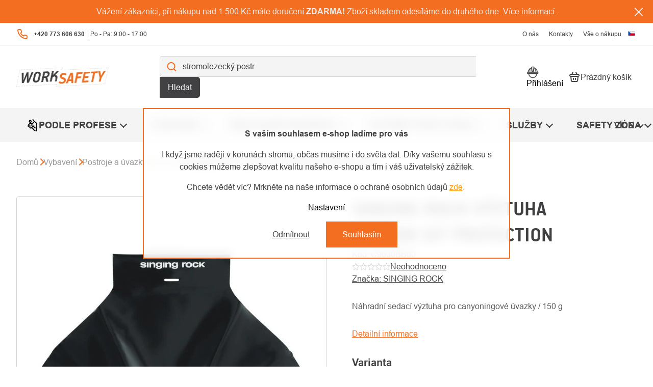

--- FILE ---
content_type: text/html; charset=utf-8
request_url: https://www.worksafety.cz/1296-singing-rock-singing-rock-vyztuha-canyon-sit-protection/
body_size: 38307
content:
<!doctype html><html lang="cs" dir="ltr" class="header-background-light external-fonts-loaded"><head><meta charset="utf-8" /><meta name="viewport" content="width=device-width,initial-scale=1" /><title>Singing Rock výztuha CANYON SIT PROTECTION - worksafety.cz</title><link rel="preconnect" href="https://cdn.myshoptet.com" /><link rel="dns-prefetch" href="https://cdn.myshoptet.com" /><link rel="preload" href="https://cdn.myshoptet.com/prj/dist/master/cms/libs/jquery/jquery-1.11.3.min.js" as="script" /><script>
dataLayer = [];
dataLayer.push({'shoptet' : {
    "pageId": 827,
    "pageType": "productDetail",
    "currency": "CZK",
    "currencyInfo": {
        "decimalSeparator": ",",
        "exchangeRate": 1,
        "priceDecimalPlaces": 2,
        "symbol": "K\u010d",
        "symbolLeft": 0,
        "thousandSeparator": " "
    },
    "language": "cs",
    "projectId": 606208,
    "product": {
        "id": 35872,
        "guid": "32d04891-d52b-11ee-aae5-6a6d81f8b3e4",
        "hasVariants": true,
        "codes": [
            {
                "code": "C9630BB00"
            }
        ],
        "name": "Singing Rock v\u00fdztuha CANYON SIT PROTECTION",
        "appendix": "",
        "weight": 0,
        "manufacturer": "SINGING ROCK",
        "manufacturerGuid": "1EF53357A11A633EA4FBDA0BA3DED3EE",
        "currentCategory": "Vybaven\u00ed | Postroje a \u00favazky | \u00davazky",
        "currentCategoryGuid": "d27486a3-82c7-11ee-b155-ae0966dd538a",
        "defaultCategory": "Vybaven\u00ed | Postroje a \u00favazky | \u00davazky",
        "defaultCategoryGuid": "d27486a3-82c7-11ee-b155-ae0966dd538a",
        "currency": "CZK",
        "priceWithVat": 495
    },
    "stocks": [
        {
            "id": "ext",
            "title": "Sklad",
            "isDeliveryPoint": 0,
            "visibleOnEshop": 1
        }
    ],
    "cartInfo": {
        "id": null,
        "freeShipping": false,
        "freeShippingFrom": 1500,
        "leftToFreeGift": {
            "formattedPrice": "0 K\u010d",
            "priceLeft": 0
        },
        "freeGift": false,
        "leftToFreeShipping": {
            "priceLeft": 1500,
            "dependOnRegion": 0,
            "formattedPrice": "1 500 K\u010d"
        },
        "discountCoupon": [],
        "getNoBillingShippingPrice": {
            "withoutVat": 0,
            "vat": 0,
            "withVat": 0
        },
        "cartItems": [],
        "taxMode": "ORDINARY"
    },
    "cart": [],
    "customer": {
        "priceRatio": 1,
        "priceListId": 1,
        "groupId": null,
        "registered": false,
        "mainAccount": false
    }
}});
dataLayer.push({'cookie_consent' : {
    "marketing": "denied",
    "analytics": "denied"
}});
document.addEventListener('DOMContentLoaded', function() {
    shoptet.consent.onAccept(function(agreements) {
        if (agreements.length == 0) {
            return;
        }
        dataLayer.push({
            'cookie_consent' : {
                'marketing' : (agreements.includes(shoptet.config.cookiesConsentOptPersonalisation)
                    ? 'granted' : 'denied'),
                'analytics': (agreements.includes(shoptet.config.cookiesConsentOptAnalytics)
                    ? 'granted' : 'denied')
            },
            'event': 'cookie_consent'
        });
    });
});
</script>

<!-- Google Tag Manager -->
<script>(function(w,d,s,l,i){w[l]=w[l]||[];w[l].push({'gtm.start':
new Date().getTime(),event:'gtm.js'});var f=d.getElementsByTagName(s)[0],
j=d.createElement(s),dl=l!='dataLayer'?'&l='+l:'';j.async=true;j.src=
'https://www.googletagmanager.com/gtm.js?id='+i+dl;f.parentNode.insertBefore(j,f);
})(window,document,'script','dataLayer','GTM-KC2CG5R');</script>
<!-- End Google Tag Manager -->

<meta property="og:type" content="website"><meta property="og:site_name" content="worksafety.cz"><meta property="og:url" content="https://www.worksafety.cz/1296-singing-rock-singing-rock-vyztuha-canyon-sit-protection/"><meta property="og:title" content="Singing Rock výztuha CANYON SIT PROTECTION - worksafety.cz"><meta name="author" content="worksafety.cz"><meta name="web_author" content="Shoptet.cz"><meta name="dcterms.rightsHolder" content="www.worksafety.cz"><meta name="robots" content="index,follow"><meta property="og:image" content="https://cdn.myshoptet.com/usr/www.worksafety.cz/user/shop/big/35872_singing-rock-vyztuha-canyon-sit-protection.jpg?65dd6a11"><meta property="og:description" content="Singing Rock výztuha CANYON SIT PROTECTION. Náhradní sedací výztuha pro canyoningové úvazky / 150 g"><meta name="description" content="Singing Rock výztuha CANYON SIT PROTECTION. Náhradní sedací výztuha pro canyoningové úvazky / 150 g"><meta property="product:price:amount" content="495"><meta property="product:price:currency" content="CZK"><style>:root {--color-primary: #239ceb;--color-primary-h: 204;--color-primary-s: 83%;--color-primary-l: 53%;--color-primary-hover: #1997e5;--color-primary-hover-h: 203;--color-primary-hover-s: 80%;--color-primary-hover-l: 50%;--color-secondary: #468c98;--color-secondary-h: 189;--color-secondary-s: 37%;--color-secondary-l: 44%;--color-secondary-hover: #3b7580;--color-secondary-hover-h: 190;--color-secondary-hover-s: 37%;--color-secondary-hover-l: 37%;--color-tertiary: #ffc807;--color-tertiary-h: 47;--color-tertiary-s: 100%;--color-tertiary-l: 51%;--color-tertiary-hover: #ffbb00;--color-tertiary-hover-h: 44;--color-tertiary-hover-s: 100%;--color-tertiary-hover-l: 50%;--color-header-background: #ffffff;--template-font: "sans-serif";--template-headings-font: "sans-serif";--header-background-url: none;--cookies-notice-background: #1A1937;--cookies-notice-color: #F8FAFB;--cookies-notice-button-hover: #f5f5f5;--cookies-notice-link-hover: #27263f;--templates-update-management-preview-mode-content: "Náhled aktualizací šablony je aktivní pro váš prohlížeč."}</style>
    <script>var shoptet = shoptet || {};</script>
    <script src="https://cdn.myshoptet.com/prj/dist/master/shop/dist/main-3g-header.js.27c4444ba5dd6be3416d.js"></script>
<!-- User include --><!-- api 426(80) html code header -->
<link rel="stylesheet" href="https://cdn.myshoptet.com/usr/api2.dklab.cz/user/documents/_doplnky/navstivene/606208/12/606208_12.css" type="text/css" /><style> :root { --dklab-lastvisited-background-color: #FFFFFF; } </style>
<!-- api 498(150) html code header -->
<script async src="https://scripts.luigisbox.tech/LBX-547834.js"></script><meta name="luigisbox-tracker-id" content="455089-547834,cs"/><meta name="luigisbox-tracker-id" content="455089-744395,sk"/><meta name="luigisbox-tracker-id" content="455089-744449,en"/><script type="text/javascript">const isPlpEnabled = sessionStorage.getItem('lbPlpEnabled') === 'true';if (isPlpEnabled) {const style = document.createElement("style");style.type = "text/css";style.id = "lb-plp-style";style.textContent = `body.type-category #content-wrapper,body.type-search #content-wrapper,body.type-category #content,body.type-search #content,body.type-category #content-in,body.type-search #content-in,body.type-category #main-in,body.type-search #main-in {min-height: 100vh;}body.type-category #content-wrapper > *,body.type-search #content-wrapper > *,body.type-category #content > *,body.type-search #content > *,body.type-category #content-in > *,body.type-search #content-in > *,body.type-category #main-in > *,body.type-search #main-in > * {display: none;}`;document.head.appendChild(style);}</script>
<!-- api 1004(637) html code header -->
<script>
                /* Ellity */      
                /* Compatibility */
                     
      window.mehub = window.mehub || {};
      window.mehub.bonus = {
        businessId: '624d68e5-ef6e-4b1c-b2c6-26c3deee2061',
        addonId: '00154c5b-aecb-48ae-9dd5-85911584674f'
      }
    
                /* Latest */
                           
      window.ellity = window.ellity || {};
      window.ellity.bonus = {
        businessId: '624d68e5-ef6e-4b1c-b2c6-26c3deee2061',
        addonId: '00154c5b-aecb-48ae-9dd5-85911584674f'
      }
    
                /* Extensions */
                
                </script>
<!-- api 473(125) html code header -->

                <style>
                    #order-billing-methods .radio-wrapper[data-guid="665d3f10-b15c-11ee-9c66-ae0966dd538a"]:not(.cgapplepay), #order-billing-methods .radio-wrapper[data-guid="666843a8-b15c-11ee-9c66-ae0966dd538a"]:not(.cggooglepay) {
                        display: none;
                    }
                </style>
                <script type="text/javascript">
                    document.addEventListener('DOMContentLoaded', function() {
                        if (getShoptetDataLayer('pageType') === 'billingAndShipping') {
                            
                try {
                    if (window.ApplePaySession && window.ApplePaySession.canMakePayments()) {
                        document.querySelector('#order-billing-methods .radio-wrapper[data-guid="665d3f10-b15c-11ee-9c66-ae0966dd538a"]').classList.add('cgapplepay');
                    }
                } catch (err) {} 
            
                            
                const cgBaseCardPaymentMethod = {
                        type: 'CARD',
                        parameters: {
                            allowedAuthMethods: ["PAN_ONLY", "CRYPTOGRAM_3DS"],
                            allowedCardNetworks: [/*"AMEX", "DISCOVER", "INTERAC", "JCB",*/ "MASTERCARD", "VISA"]
                        }
                };
                
                function cgLoadScript(src, callback)
                {
                    var s,
                        r,
                        t;
                    r = false;
                    s = document.createElement('script');
                    s.type = 'text/javascript';
                    s.src = src;
                    s.onload = s.onreadystatechange = function() {
                        if ( !r && (!this.readyState || this.readyState == 'complete') )
                        {
                            r = true;
                            callback();
                        }
                    };
                    t = document.getElementsByTagName('script')[0];
                    t.parentNode.insertBefore(s, t);
                } 
                
                function cgGetGoogleIsReadyToPayRequest() {
                    return Object.assign(
                        {},
                        {
                            apiVersion: 2,
                            apiVersionMinor: 0
                        },
                        {
                            allowedPaymentMethods: [cgBaseCardPaymentMethod]
                        }
                    );
                }

                function onCgGooglePayLoaded() {
                    let paymentsClient = new google.payments.api.PaymentsClient({environment: 'PRODUCTION'});
                    paymentsClient.isReadyToPay(cgGetGoogleIsReadyToPayRequest()).then(function(response) {
                        if (response.result) {
                            document.querySelector('#order-billing-methods .radio-wrapper[data-guid="666843a8-b15c-11ee-9c66-ae0966dd538a"]').classList.add('cggooglepay');	 	 	 	 	 
                        }
                    })
                    .catch(function(err) {});
                }
                
                cgLoadScript('https://pay.google.com/gp/p/js/pay.js', onCgGooglePayLoaded);
            
                        }
                    });
                </script> 
                
<!-- service 1004(637) html code header -->
<script src="https://mehub-framework.web.app/main.bundle.js?v=1"></script>
<!-- service 1714(1298) html code header -->
<link 
rel="stylesheet" 
href="https://cdn.myshoptet.com/usr/dmartini.myshoptet.com/user/documents/upload/dmartini/blog_products/blog_products.min.css?160"
data-author="Dominik Martini" 
data-author-web="dmartini.cz">
<!-- project html code header -->
<!-- MIRANDA -->
<style>body { opacity: 0; }</style>
<link rel="preload" href="https://cdn.myshoptet.com/usr/343520.myshoptet.com/user/documents/projects/worksafety/assets/fonts/PFHandbookProRegular.woff2" as="font" type="font/woff2" crossorigin="anonymous">
<link rel="preload" href="https://cdn.myshoptet.com/usr/343520.myshoptet.com/user/documents/projects/worksafety/assets/css/critical.min.css?v=2.0.55" as="style">
<link rel="preload" href="https://cdn.myshoptet.com/usr/343520.myshoptet.com/user/documents/projects/worksafety/assets/js/critical.js?v=2.0.58" as="script">
<link href="https://cdn.myshoptet.com/usr/343520.myshoptet.com/user/documents/projects/libs/slick/slick.css" rel="stylesheet" />
<link href="https://cdn.myshoptet.com/usr/343520.myshoptet.com/user/documents/projects/worksafety/assets/css/critical.min.css?v=2.0.55" rel="stylesheet" />
<link href="https://cdn.myshoptet.com/usr/343520.myshoptet.com/user/documents/projects/worksafety/assets/css/style.min.css?v=2.0.68" rel="stylesheet" />
<style>
:root {
	--email-info: 'napsat nám můžete kdykoliv';
	--otviraci-doba: 'Po - Pa: 9:00 - 17:00';
  --email-info-sk: 'napsat nám můžete kdykoliv';
  --otviraci-doba-sk: 'Po - Pia: 9:00 - 17:00';
}
.id-1310 .subcategories, .id-1310 #newsWrapper, .id-1335 .subcategories, .id-1335 #newsWrapper { display: none !important; }
.menu-level-1 > li:not(:has(.menu-level-2-helper)) > .menu-level-2 { display: none; }
.social-buttons.no-display {
    display: flex !important;
    opacity: 0;
    overflow: hidden;
    z-index: -1;
}
.type-search .search-results-group-list li:has(a[href*='/podle-profese-']),
.type-search .search-results-group-list li:has(a[href*='/podla-profesie-']),
.search-whisperer-documents a[href*='/podle-profese-'],
.search-whisperer-documents a[href*='/podla-profesie-'] { display: none; }
.cart-content .share-cart { margin-bottom: 20px; }
@media (min-width: 768px) {
	.cart-content .share-cart {
		float: right;
	}
}
.type-posts-listing .pagination-wrapper {margin-bottom: 40px;}
.menu-level-1 > li > a[href="/en/services/"], .menu-level-1 > li > a[href="/en/safety-zone/"] { display: none !important; }
th:has(.delivery-time-label) { display: flex; flex-wrap: wrap; gap: 0.4em; }
.custom-footer__instagram .instagram-widget { margin-right: 0; }
.custom-footer__instagram { grid-template-columns: minmax(250px, 320px) auto; }
.products-block:not(.slick-initialized) .product.lb-product::after, .products-block:not(.slick-initialized) .product.lb-product::before { display: none;}
.advanced-order .extras-wrap {margin: 0 -21px 20px; }
@media (max-width: 767px) {
#lb-recommend-element-basket_popup .products-block:not(.slick-initialized) {display: flex; flex-wrap: wrap; gap: 16px;}
#lb-recommend-element-basket_popup .products-block:not(.slick-initialized) .product {width: calc(50% - 8px);}
}
@media (min-width: 992px) {
  .in-cart #cart-wrapper > #lb-recommend-element-basket .lb-product {
    width: 25% !important;
  }
}
.increase__sign, .decrease__sign { display: none; }
.quantity label:has(.amount) { order: 2; }
.quantity .amount { text-align: center; }
</style>
<script>
	// uzivatelske promenne - zmena textu
  const blogNadpis = 'Články ze světa výšek'
  const blogPerex = 'Novinky, události i bezpečnostní upozornění. Nabízíme vám neustálý přísun novinek, tipů<br>a „know-how“ v podobě článků a videí. S námi nejen nakupujete, ale také se neustále zdokonalujete.'
  const blogNadpisSK = 'Články ze světa výšek'
  const blogPerexSK = 'Novinky, události i bezpečnostní upozornění. Nabízíme vám neustálý přísun novinek, tipů<br>a „know-how“ v podobě článků a videí. S námi nejen nakupujete, ale také se neustále zdokonalujete.'
  const blogNadpisEN = 'Articles from the world of heights'
  const blogPerexEN = 'News, events and security alerts. We offer you a constant stream of news, tips<br>and „know-how“ in the form of articles and videos. With us, you not only shop, but also continuously improve.'
  const newsletterNadpis = '<em>Nechte se připoutat</em> našimi novinkami'
  const newsletterPerex = null
  const newsletterNadpisSK = '<em>Nechte se připoutat</em> našimi novinkami'
  const newsletterPerexSK = null
  const newsletterNadpisEN = '<em>Get strapped in with</em> our news'
  const newsletterPerexEN = null
  const prazdnyKosikNadpis = 'Ve vašem košíku nemáte žádné zboží.'
  const prazdnyKosikPerex = 'Pokud nevíte, jaký produkt vybrat, zkuste se podívat do naší poradny nebo zavolejte přímo nám, rádi vám pomůžeme.'
  const prazdnyKosikNadpisSK = 'Vo vašom košíku nemáte žiadny tovar.'
  const prazdnyKosikPerexSK = 'Pokiaľ neviete, aký produkt vybrať, skúste sa pozrieť do našej poradne alebo zavolajte priamo nám, radi vám pomôžeme.'
  const prazdnyKosikNadpisEN = 'Your cart is empty.'
  const prazdnyKosikPerexEN = "If you don't know which product to choose, try visiting our advice center or call us directly, we will be happy to help you."
  // uzivatelsko promenne - konec
</script>
<!-- MIRANDA -->
<script>
if (dataLayer[0].shoptet.pageType === 'homepage') {
	if (dataLayer[0].shoptet.language === 'cs') {
  	(function (w,d,s,o,f,js,fjs) {
      w['ecm-widget']=o;w[o] = w[o] || function () { (w[o].q = w[o].q || []).push(arguments) };
      js = d.createElement(s), fjs = d.getElementsByTagName(s)[0];
      js.id = '1-43c2cd496486bcc27217c3e790fb4088'; js.dataset.a = 'worksafetycz'; js.src = f; js.async = 1; fjs.parentNode.insertBefore(js, fjs);
    }(window, document, 'script', 'ecmwidget', 'https://d70shl7vidtft.cloudfront.net/widget.js'));
  } else if (dataLayer[0].shoptet.language === 'sk') {
  	(function (w,d,s,o,f,js,fjs) {
      w['ecm-widget']=o;w[o] = w[o] || function () { (w[o].q = w[o].q || []).push(arguments) };
      js = d.createElement(s), fjs = d.getElementsByTagName(s)[0];
      js.id = '3-b6fcc542fb021c84fdaff536dd0a74a1'; js.dataset.a = 'worksafetycz'; js.src = f; js.async = 1; fjs.parentNode.insertBefore(js, fjs);
    }(window, document, 'script', 'ecmwidget', 'https://d70shl7vidtft.cloudfront.net/widget.js'));
  }
}
</script>
<!-- /User include --><link rel="shortcut icon" href="/favicon.ico" type="image/x-icon" /><link rel="canonical" href="https://www.worksafety.cz/1296-singing-rock-singing-rock-vyztuha-canyon-sit-protection/" /><link rel="alternate" hreflang="cs" href="https://www.worksafety.cz/1296-singing-rock-singing-rock-vyztuha-canyon-sit-protection/" /><link rel="alternate" hreflang="sk" href="https://www.worksafety.cz/sk/1296-singing-rock-singing-rock-vyztuha-canyon-sit-protection/" /><link rel="alternate" hreflang="en" href="https://www.worksafety.cz/en/singing-rock-reinforcement-canyon-sit-protection/" /><link rel="alternate" hreflang="x-default" href="https://www.worksafety.cz/1296-singing-rock-singing-rock-vyztuha-canyon-sit-protection/" />    <script>
        var _hwq = _hwq || [];
        _hwq.push(['setKey', 'C697D55AEBECF3E90247F45A41F360F4']);
        _hwq.push(['setTopPos', '145']);
        _hwq.push(['showWidget', '21']);
        (function() {
            var ho = document.createElement('script');
            ho.src = 'https://cz.im9.cz/direct/i/gjs.php?n=wdgt&sak=C697D55AEBECF3E90247F45A41F360F4';
            var s = document.getElementsByTagName('script')[0]; s.parentNode.insertBefore(ho, s);
        })();
    </script>
    <!-- Global site tag (gtag.js) - Google Analytics -->
    <script async src="https://www.googletagmanager.com/gtag/js?id=G-YRKND35R2B"></script>
    <script>
        
        window.dataLayer = window.dataLayer || [];
        function gtag(){dataLayer.push(arguments);}
        

                    console.debug('default consent data');

            gtag('consent', 'default', {"ad_storage":"denied","analytics_storage":"denied","ad_user_data":"denied","ad_personalization":"denied","wait_for_update":500});
            dataLayer.push({
                'event': 'default_consent'
            });
        
        gtag('js', new Date());

        
                gtag('config', 'G-YRKND35R2B', {"groups":"GA4","send_page_view":false,"content_group":"productDetail","currency":"CZK","page_language":"cs"});
        
                gtag('config', 'AW-961511426', {"allow_enhanced_conversions":true});
        
        
        
        
        
                    gtag('event', 'page_view', {"send_to":"GA4","page_language":"cs","content_group":"productDetail","currency":"CZK"});
        
                gtag('set', 'currency', 'CZK');

        gtag('event', 'view_item', {
            "send_to": "UA",
            "items": [
                {
                    "id": "C9630BB00",
                    "name": "Singing Rock v\u00fdztuha CANYON SIT PROTECTION",
                    "category": "Vybaven\u00ed \/ Postroje a \u00favazky \/ \u00davazky",
                                        "brand": "SINGING ROCK",
                                                            "variant": "Barva: \u010dern\u00e1",
                                        "price": 409.09
                }
            ]
        });
        
        
        
        
        
                    gtag('event', 'view_item', {"send_to":"GA4","page_language":"cs","content_group":"productDetail","value":409.08999999999997,"currency":"CZK","items":[{"item_id":"C9630BB00","item_name":"Singing Rock v\u00fdztuha CANYON SIT PROTECTION","item_brand":"SINGING ROCK","item_category":"Vybaven\u00ed","item_category2":"Postroje a \u00favazky","item_category3":"\u00davazky","item_variant":"C9630BB00~Barva: \u010dern\u00e1","price":409.08999999999997,"quantity":1,"index":0}]});
        
        
        
        
        
        
        
        document.addEventListener('DOMContentLoaded', function() {
            if (typeof shoptet.tracking !== 'undefined') {
                for (var id in shoptet.tracking.bannersList) {
                    gtag('event', 'view_promotion', {
                        "send_to": "UA",
                        "promotions": [
                            {
                                "id": shoptet.tracking.bannersList[id].id,
                                "name": shoptet.tracking.bannersList[id].name,
                                "position": shoptet.tracking.bannersList[id].position
                            }
                        ]
                    });
                }
            }

            shoptet.consent.onAccept(function(agreements) {
                if (agreements.length !== 0) {
                    console.debug('gtag consent accept');
                    var gtagConsentPayload =  {
                        'ad_storage': agreements.includes(shoptet.config.cookiesConsentOptPersonalisation)
                            ? 'granted' : 'denied',
                        'analytics_storage': agreements.includes(shoptet.config.cookiesConsentOptAnalytics)
                            ? 'granted' : 'denied',
                                                                                                'ad_user_data': agreements.includes(shoptet.config.cookiesConsentOptPersonalisation)
                            ? 'granted' : 'denied',
                        'ad_personalization': agreements.includes(shoptet.config.cookiesConsentOptPersonalisation)
                            ? 'granted' : 'denied',
                        };
                    console.debug('update consent data', gtagConsentPayload);
                    gtag('consent', 'update', gtagConsentPayload);
                    dataLayer.push(
                        { 'event': 'update_consent' }
                    );
                }
            });
        });
    </script>
<script>
    (function(t, r, a, c, k, i, n, g) { t['ROIDataObject'] = k;
    t[k]=t[k]||function(){ (t[k].q=t[k].q||[]).push(arguments) },t[k].c=i;n=r.createElement(a),
    g=r.getElementsByTagName(a)[0];n.async=1;n.src=c;g.parentNode.insertBefore(n,g)
    })(window, document, 'script', '//www.heureka.cz/ocm/sdk.js?source=shoptet&version=2&page=product_detail', 'heureka', 'cz');

    heureka('set_user_consent', 0);
</script>
</head><body class="desktop id-827 in-uvazky template-11 type-product type-detail one-column-body columns-mobile-2 columns-3 blank-mode blank-mode-css ums_forms_redesign--off ums_a11y_category_page--on ums_discussion_rating_forms--off ums_flags_display_unification--on ums_a11y_login--on mobile-header-version-1">
        <div id="fb-root"></div>
        <script>
            window.fbAsyncInit = function() {
                FB.init({
                    autoLogAppEvents : true,
                    xfbml            : true,
                    version          : 'v24.0'
                });
            };
        </script>
        <script async defer crossorigin="anonymous" src="https://connect.facebook.net/cs_CZ/sdk.js#xfbml=1&version=v24.0"></script>
<!-- Google Tag Manager (noscript) -->
<noscript><iframe src="https://www.googletagmanager.com/ns.html?id=GTM-KC2CG5R"
height="0" width="0" style="display:none;visibility:hidden"></iframe></noscript>
<!-- End Google Tag Manager (noscript) -->

    <div class="siteCookies siteCookies--bottom siteCookies--dark js-siteCookies" role="dialog" data-testid="cookiesPopup" data-nosnippet>
        <div class="siteCookies__form">
            <div class="siteCookies__content">
                <div class="siteCookies__text">
                    <p style="font-weight: 400;"><strong>S vaším souhlasem e-shop ladíme pro vás</strong></p>
<p data-pm-slice="1 1 []">I když jsme raději v korunách stromů, občas musíme i do světa dat. Díky vašemu souhlasu s cookies můžeme zlepšovat kvalitu našeho e-shopu a tím i váš uživatelský zážitek.</p>
<p style="font-weight: 400;">Chcete vědět víc? Mrkněte na naše informace o ochraně osobních údajů <span style="color: #ff9900;"><a href="/zpracovani-osobnich-udaju/" style="color: #ff9900;">zde</a>.</span> </p>
                </div>
                <p class="siteCookies__links">
                    <button class="siteCookies__link js-cookies-settings" aria-label="Nastavení cookies" data-testid="cookiesSettings">Nastavení</button>
                </p>
            </div>
            <div class="siteCookies__buttonWrap">
                                    <button class="siteCookies__button js-cookiesConsentSubmit" value="reject" aria-label="Odmítnout cookies" data-testid="buttonCookiesReject">Odmítnout</button>
                                <button class="siteCookies__button js-cookiesConsentSubmit" value="all" aria-label="Přijmout cookies" data-testid="buttonCookiesAccept">Souhlasím</button>
            </div>
        </div>
        <script>
            document.addEventListener("DOMContentLoaded", () => {
                const siteCookies = document.querySelector('.js-siteCookies');
                document.addEventListener("scroll", shoptet.common.throttle(() => {
                    const st = document.documentElement.scrollTop;
                    if (st > 1) {
                        siteCookies.classList.add('siteCookies--scrolled');
                    } else {
                        siteCookies.classList.remove('siteCookies--scrolled');
                    }
                }, 100));
            });
        </script>
    </div>
<a href="#content" class="skip-link sr-only">Přejít na obsah</a><div class="overall-wrapper"><div class="site-msg information"><div class="container"><div class="text">Vážení zákazníci, při nákupu nad 1.500 Kč máte doručení <b>ZDARMA!</b> Zboží skladem odesíláme do druhého dne. <a href="/vse-o-nakupu/">Více informací.</a></div><div class="close js-close-information-msg"></div></div></div><div class="user-action"><div class="container">
    <div class="user-action-in">
                    <div id="login" class="user-action-login popup-widget login-widget" role="dialog" aria-labelledby="loginHeading">
        <div class="popup-widget-inner">
                            <h2 id="loginHeading">Přihlášení k vašemu účtu</h2><div id="customerLogin"><form action="/action/Customer/Login/" method="post" id="formLoginIncluded" class="csrf-enabled formLogin" data-testid="formLogin"><input type="hidden" name="referer" value="" /><div class="form-group"><div class="input-wrapper email js-validated-element-wrapper no-label"><input type="email" name="email" class="form-control" autofocus placeholder="E-mailová adresa (např. jan@novak.cz)" data-testid="inputEmail" autocomplete="email" required /></div></div><div class="form-group"><div class="input-wrapper password js-validated-element-wrapper no-label"><input type="password" name="password" class="form-control" placeholder="Heslo" data-testid="inputPassword" autocomplete="current-password" required /><span class="no-display">Nemůžete vyplnit toto pole</span><input type="text" name="surname" value="" class="no-display" /></div></div><div class="form-group"><div class="login-wrapper"><button type="submit" class="btn btn-secondary btn-text btn-login" data-testid="buttonSubmit">Přihlásit se</button><div class="password-helper"><a href="/registrace/" data-testid="signup" rel="nofollow">Nová registrace</a><a href="/klient/zapomenute-heslo/" rel="nofollow">Zapomenuté heslo</a></div></div></div><div class="social-login-buttons"><div class="social-login-buttons-divider"><span>nebo</span></div><div class="form-group"><a href="/action/Social/login/?provider=Seznam" class="login-btn seznam" rel="nofollow"><span class="login-seznam-icon"></span><strong>Přihlásit se přes Seznam</strong></a></div></div></form>
</div>                    </div>
    </div>

                            <div id="cart-widget" class="user-action-cart popup-widget cart-widget loader-wrapper" data-testid="popupCartWidget" role="dialog" aria-hidden="true">
    <div class="popup-widget-inner cart-widget-inner place-cart-here">
        <div class="loader-overlay">
            <div class="loader"></div>
        </div>
    </div>

    <div class="cart-widget-button">
        <a href="/kosik/" class="btn btn-conversion" id="continue-order-button" rel="nofollow" data-testid="buttonNextStep">Pokračovat do košíku</a>
    </div>
</div>
            </div>
</div>
</div><div class="top-navigation-bar" data-testid="topNavigationBar">

    <div class="container">

        <div class="top-navigation-contacts">
            <strong>Zákaznická podpora:</strong><a href="tel:+420773606630" class="project-phone" aria-label="Zavolat na +420773606630" data-testid="contactboxPhone"><span>+420 773 606 630</span></a>        </div>

                            <div class="top-navigation-menu">
                <div class="top-navigation-menu-trigger"></div>
                <ul class="top-navigation-bar-menu">
                                            <li class="top-navigation-menu-item-1247">
                            <a href="/o-worksafety/">O nás</a>
                        </li>
                                            <li class="top-navigation-menu-item-29">
                            <a href="/kontakt/">Kontakty</a>
                        </li>
                                            <li class="top-navigation-menu-item-27">
                            <a href="/vse-o-nakupu/">Vše o nákupu</a>
                        </li>
                                    </ul>
                <ul class="top-navigation-bar-menu-helper"></ul>
            </div>
        
        <div class="top-navigation-tools top-navigation-tools--language">
            <div class="responsive-tools">
                <a href="#" class="toggle-window" data-target="search" aria-label="Hledat" data-testid="linkSearchIcon"></a>
                                                            <a href="#" class="toggle-window" data-target="login"></a>
                                                    <a href="#" class="toggle-window" data-target="navigation" aria-label="Menu" data-testid="hamburgerMenu"></a>
            </div>
                <div class="languagesMenu">
        <button id="topNavigationDropdown" class="languagesMenu__flags" type="button" data-toggle="dropdown" aria-haspopup="true" aria-expanded="false">
            <svg aria-hidden="true" style="position: absolute; width: 0; height: 0; overflow: hidden;" version="1.1" xmlns="http://www.w3.org/2000/svg" xmlns:xlink="http://www.w3.org/1999/xlink"><defs><symbol id="shp-flag-CZ" viewBox="0 0 32 32"><title>CZ</title><path fill="#0052b4" style="fill: var(--color20, #0052b4)" d="M0 5.334h32v21.333h-32v-21.333z"></path><path fill="#d80027" style="fill: var(--color19, #d80027)" d="M32 16v10.666h-32l13.449-10.666z"></path><path fill="#f0f0f0" style="fill: var(--color21, #f0f0f0)" d="M32 5.334v10.666h-18.551l-13.449-10.666z"></path></symbol><symbol id="shp-flag-SK" viewBox="0 0 32 32"><title>SK</title><path fill="#f0f0f0" style="fill: var(--color21, #f0f0f0)" d="M0 5.334h32v21.333h-32v-21.333z"></path><path fill="#0052b4" style="fill: var(--color20, #0052b4)" d="M0 12.29h32v7.42h-32v-7.42z"></path><path fill="#d80027" style="fill: var(--color19, #d80027)" d="M0 19.71h32v6.957h-32v-6.956z"></path><path fill="#f0f0f0" style="fill: var(--color21, #f0f0f0)" d="M8.092 11.362v5.321c0 3.027 3.954 3.954 3.954 3.954s3.954-0.927 3.954-3.954v-5.321h-7.908z"></path><path fill="#d80027" style="fill: var(--color19, #d80027)" d="M9.133 11.518v5.121c0 0.342 0.076 0.665 0.226 0.968 1.493 0 3.725 0 5.373 0 0.15-0.303 0.226-0.626 0.226-0.968v-5.121h-5.826z"></path><path fill="#f0f0f0" style="fill: var(--color21, #f0f0f0)" d="M13.831 15.089h-1.339v-0.893h0.893v-0.893h-0.893v-0.893h-0.893v0.893h-0.893v0.893h0.893v0.893h-1.339v0.893h1.339v0.893h0.893v-0.893h1.339z"></path><path fill="#0052b4" style="fill: var(--color20, #0052b4)" d="M10.577 18.854c0.575 0.361 1.166 0.571 1.469 0.665 0.303-0.093 0.894-0.303 1.469-0.665 0.58-0.365 0.987-0.782 1.218-1.246-0.255-0.18-0.565-0.286-0.901-0.286-0.122 0-0.241 0.015-0.355 0.041-0.242-0.55-0.791-0.934-1.43-0.934s-1.188 0.384-1.43 0.934c-0.114-0.027-0.233-0.041-0.355-0.041-0.336 0-0.646 0.106-0.901 0.286 0.231 0.465 0.637 0.882 1.217 1.246z"></path></symbol><symbol id="shp-flag-GB" viewBox="0 0 32 32"><title>GB</title><path fill="#f0f0f0" style="fill: var(--color21, #f0f0f0)" d="M0 5.333h32v21.334h-32v-21.334z"></path><path fill="#d80027" style="fill: var(--color19, #d80027)" d="M18 5.333h-4v8.667h-14v4h14v8.667h4v-8.667h14v-4h-14z"></path><path fill="#0052b4" style="fill: var(--color20, #0052b4)" d="M24.612 19.71l7.388 4.105v-4.105z"></path><path fill="#0052b4" style="fill: var(--color20, #0052b4)" d="M19.478 19.71l12.522 6.957v-1.967l-8.981-4.989z"></path><path fill="#0052b4" style="fill: var(--color20, #0052b4)" d="M28.665 26.666l-9.186-5.104v5.104z"></path><path fill="#f0f0f0" style="fill: var(--color21, #f0f0f0)" d="M19.478 19.71l12.522 6.957v-1.967l-8.981-4.989z"></path><path fill="#d80027" style="fill: var(--color19, #d80027)" d="M19.478 19.71l12.522 6.957v-1.967l-8.981-4.989z"></path><path fill="#0052b4" style="fill: var(--color20, #0052b4)" d="M5.646 19.71l-5.646 3.137v-3.137z"></path><path fill="#0052b4" style="fill: var(--color20, #0052b4)" d="M12.522 20.594v6.072h-10.929z"></path><path fill="#d80027" style="fill: var(--color19, #d80027)" d="M8.981 19.71l-8.981 4.989v1.967l12.522-6.957z"></path><path fill="#0052b4" style="fill: var(--color20, #0052b4)" d="M7.388 12.29l-7.388-4.105v4.105z"></path><path fill="#0052b4" style="fill: var(--color20, #0052b4)" d="M12.522 12.29l-12.522-6.957v1.967l8.981 4.989z"></path><path fill="#0052b4" style="fill: var(--color20, #0052b4)" d="M3.335 5.333l9.186 5.104v-5.104z"></path><path fill="#f0f0f0" style="fill: var(--color21, #f0f0f0)" d="M12.522 12.29l-12.522-6.957v1.967l8.981 4.989z"></path><path fill="#d80027" style="fill: var(--color19, #d80027)" d="M12.522 12.29l-12.522-6.957v1.967l8.981 4.989z"></path><path fill="#0052b4" style="fill: var(--color20, #0052b4)" d="M26.354 12.29l5.646-3.137v3.137z"></path><path fill="#0052b4" style="fill: var(--color20, #0052b4)" d="M19.478 11.405v-6.072h10.929z"></path><path fill="#d80027" style="fill: var(--color19, #d80027)" d="M23.019 12.29l8.981-4.989v-1.967l-12.522 6.957z"></path></symbol></defs></svg>
            <svg class="shp-flag shp-flag-CZ">
                <use xlink:href="#shp-flag-CZ"></use>
            </svg>
            <span class="caret"></span>
        </button>
        <div class="languagesMenu__content" aria-labelledby="topNavigationDropdown">
                            <div class="languagesMenu__box toggle-window js-languagesMenu__box" data-hover="true" data-target="currency">
                    <div class="languagesMenu__header languagesMenu__header--name">Měna</div>
                    <div class="languagesMenu__header languagesMenu__header--actual" data-toggle="dropdown">CZK<span class="caret"></span></div>
                    <ul class="languagesMenu__list languagesMenu__list--currency">
                                                    <li class="languagesMenu__list__item">
                                <a href="/action/Currency/changeCurrency/?currencyCode=CZK" rel="nofollow" class="languagesMenu__list__link languagesMenu__list__link--currency">CZK</a>
                            </li>
                                                    <li class="languagesMenu__list__item">
                                <a href="/action/Currency/changeCurrency/?currencyCode=EUR" rel="nofollow" class="languagesMenu__list__link languagesMenu__list__link--currency">EUR</a>
                            </li>
                                                    <li class="languagesMenu__list__item">
                                <a href="/action/Currency/changeCurrency/?currencyCode=PLN" rel="nofollow" class="languagesMenu__list__link languagesMenu__list__link--currency">PLN</a>
                            </li>
                                            </ul>
                </div>
                                        <div class="languagesMenu__box toggle-window js-languagesMenu__box" data-hover="true" data-target="language">
                    <div class="languagesMenu__header languagesMenu__header--name">Jazyk</div>
                    <div class="languagesMenu__header languagesMenu__header--actual" data-toggle="dropdown">
                                                                                    
                                    Čeština
                                
                                                                                                                                                                                    <span class="caret"></span>
                    </div>
                    <ul class="languagesMenu__list languagesMenu__list--language">
                                                    <li>
                                <a href="/action/Language/changeLanguage/?language=cs" rel="nofollow" class="languagesMenu__list__link">
                                    <svg class="shp-flag shp-flag-CZ">
                                        <use xlink:href="#shp-flag-CZ"></use>
                                    </svg>
                                    <span class="languagesMenu__list__name languagesMenu__list__name--actual">Čeština</span>
                                </a>
                            </li>
                                                    <li>
                                <a href="/action/Language/changeLanguage/?language=sk" rel="nofollow" class="languagesMenu__list__link">
                                    <svg class="shp-flag shp-flag-SK">
                                        <use xlink:href="#shp-flag-SK"></use>
                                    </svg>
                                    <span class="languagesMenu__list__name">Slovenčina</span>
                                </a>
                            </li>
                                                    <li>
                                <a href="/action/Language/changeLanguage/?language=en" rel="nofollow" class="languagesMenu__list__link">
                                    <svg class="shp-flag shp-flag-GB">
                                        <use xlink:href="#shp-flag-GB"></use>
                                    </svg>
                                    <span class="languagesMenu__list__name">English</span>
                                </a>
                            </li>
                                            </ul>
                </div>
                    </div>
    </div>
            <button class="top-nav-button top-nav-button-login toggle-window" type="button" data-target="login" aria-haspopup="dialog" aria-controls="login" aria-expanded="false" data-testid="signin"><span>Přihlášení</span></button>        </div>

    </div>

</div>
<header id="header"><div class="container navigation-wrapper">
    <div class="header-top">
        <div class="site-name-wrapper">
            <div class="site-name"><a href="/" data-testid="linkWebsiteLogo"><img src="https://cdn.myshoptet.com/usr/www.worksafety.cz/user/logos/logo.png" alt="worksafety.cz" fetchpriority="low" /></a></div>        </div>
        <div class="search" itemscope itemtype="https://schema.org/WebSite">
            <meta itemprop="headline" content="Úvazky"/><meta itemprop="url" content="https://www.worksafety.cz"/><meta itemprop="text" content="Singing Rock výztuha CANYON SIT PROTECTION. Náhradní sedací výztuha pro canyoningové úvazky / 150 g"/>            <form action="/action/ProductSearch/prepareString/" method="post"
    id="formSearchForm" class="search-form compact-form js-search-main"
    itemprop="potentialAction" itemscope itemtype="https://schema.org/SearchAction" data-testid="searchForm">
    <fieldset>
        <meta itemprop="target"
            content="https://www.worksafety.cz/vyhledavani/?string={string}"/>
        <input type="hidden" name="language" value="cs"/>
        
            
<input
    type="search"
    name="string"
        class="query-input form-control search-input js-search-input"
    placeholder="Napište, co hledáte"
    autocomplete="off"
    required
    itemprop="query-input"
    aria-label="Vyhledávání"
    data-testid="searchInput"
>
            <button type="submit" class="btn btn-default" data-testid="searchBtn">Hledat</button>
        
    </fieldset>
</form>
        </div>
        <div class="navigation-buttons">
                
    <a href="/kosik/" class="btn btn-icon toggle-window cart-count" data-target="cart" data-hover="true" data-redirect="true" data-testid="headerCart" rel="nofollow" aria-haspopup="dialog" aria-expanded="false" aria-controls="cart-widget">
        
                <span class="sr-only">Nákupní košík</span>
        
            <span class="cart-price visible-lg-inline-block" data-testid="headerCartPrice">
                                    Prázdný košík                            </span>
        
    
            </a>
        </div>
    </div>
    <nav id="navigation" aria-label="Hlavní menu" data-collapsible="true"><div class="navigation-in menu"><ul class="menu-level-1" role="menubar" data-testid="headerMenuItems"><li class="menu-item-710 ext" role="none"><a href="/podle-profese/" data-testid="headerMenuItem" role="menuitem" aria-haspopup="true" aria-expanded="false"><b>Podle profese</b><span class="submenu-arrow"></span></a><ul class="menu-level-2" aria-label="Podle profese" tabindex="-1" role="menu"><li class="menu-item-716 has-third-level" role="none"><a href="/arboristika/" class="menu-image" data-testid="headerMenuItem" tabindex="-1" aria-hidden="true"><img src="data:image/svg+xml,%3Csvg%20width%3D%22140%22%20height%3D%22100%22%20xmlns%3D%22http%3A%2F%2Fwww.w3.org%2F2000%2Fsvg%22%3E%3C%2Fsvg%3E" alt="" aria-hidden="true" width="140" height="100"  data-src="https://cdn.myshoptet.com/usr/www.worksafety.cz/user/categories/thumb/arboristika.jpg" fetchpriority="low" /></a><div><a href="/arboristika/" data-testid="headerMenuItem" role="menuitem"><span>Arboristika</span></a>
                                                    <ul class="menu-level-3" role="menu">
                                                                    <li class="menu-item-1169" role="none">
                                        <a href="/stromolezec/" data-testid="headerMenuItem" role="menuitem">
                                            Stromolezec</a>,                                    </li>
                                                                    <li class="menu-item-1172" role="none">
                                        <a href="/arborista-konzultant/" data-testid="headerMenuItem" role="menuitem">
                                            Arborista - konzultant</a>                                    </li>
                                                            </ul>
                        </div></li><li class="menu-item-719 has-third-level" role="none"><a href="/zahradnictvi-a-lesnictvi/" class="menu-image" data-testid="headerMenuItem" tabindex="-1" aria-hidden="true"><img src="data:image/svg+xml,%3Csvg%20width%3D%22140%22%20height%3D%22100%22%20xmlns%3D%22http%3A%2F%2Fwww.w3.org%2F2000%2Fsvg%22%3E%3C%2Fsvg%3E" alt="" aria-hidden="true" width="140" height="100"  data-src="https://cdn.myshoptet.com/usr/www.worksafety.cz/user/categories/thumb/zahradnictvi.jpg" fetchpriority="low" /></a><div><a href="/zahradnictvi-a-lesnictvi/" data-testid="headerMenuItem" role="menuitem"><span>Zahradnictví a lesnictví</span></a>
                                                    <ul class="menu-level-3" role="menu">
                                                                    <li class="menu-item-1175" role="none">
                                        <a href="/zahradnik/" data-testid="headerMenuItem" role="menuitem">
                                            Zahradník</a>,                                    </li>
                                                                    <li class="menu-item-1178" role="none">
                                        <a href="/tezar/" data-testid="headerMenuItem" role="menuitem">
                                            Těžař</a>                                    </li>
                                                            </ul>
                        </div></li><li class="menu-item-722 has-third-level" role="none"><a href="/prace-ve-vyskach/" class="menu-image" data-testid="headerMenuItem" tabindex="-1" aria-hidden="true"><img src="data:image/svg+xml,%3Csvg%20width%3D%22140%22%20height%3D%22100%22%20xmlns%3D%22http%3A%2F%2Fwww.w3.org%2F2000%2Fsvg%22%3E%3C%2Fsvg%3E" alt="" aria-hidden="true" width="140" height="100"  data-src="https://cdn.myshoptet.com/usr/www.worksafety.cz/user/categories/thumb/vysky.jpg" fetchpriority="low" /></a><div><a href="/prace-ve-vyskach/" data-testid="headerMenuItem" role="menuitem"><span>Práce ve výškách</span></a>
                                                    <ul class="menu-level-3" role="menu">
                                                                    <li class="menu-item-1181" role="none">
                                        <a href="/vyskovy-pracovnik-lanovy-pristup/" data-testid="headerMenuItem" role="menuitem">
                                            Výškový pracovník - lanový přístup</a>,                                    </li>
                                                                    <li class="menu-item-1184" role="none">
                                        <a href="/vyskovy-pracovnik-zachyceni-padu-a-polohovani/" data-testid="headerMenuItem" role="menuitem">
                                            Výškový pracovník - zachycení pádu a polohování</a>,                                    </li>
                                                                    <li class="menu-item-1187" role="none">
                                        <a href="/vyskovy-pracovnik-zachyceni-padu/" data-testid="headerMenuItem" role="menuitem">
                                            Výškový pracovník - zachycení pádu</a>                                    </li>
                                                            </ul>
                        </div></li><li class="menu-item-725 has-third-level" role="none"><a href="/slozky-izs/" class="menu-image" data-testid="headerMenuItem" tabindex="-1" aria-hidden="true"><img src="data:image/svg+xml,%3Csvg%20width%3D%22140%22%20height%3D%22100%22%20xmlns%3D%22http%3A%2F%2Fwww.w3.org%2F2000%2Fsvg%22%3E%3C%2Fsvg%3E" alt="" aria-hidden="true" width="140" height="100"  data-src="https://cdn.myshoptet.com/usr/www.worksafety.cz/user/categories/thumb/izs.jpg" fetchpriority="low" /></a><div><a href="/slozky-izs/" data-testid="headerMenuItem" role="menuitem"><span>Složky IZS</span></a>
                                                    <ul class="menu-level-3" role="menu">
                                                                    <li class="menu-item-1205" role="none">
                                        <a href="/hasic/" data-testid="headerMenuItem" role="menuitem">
                                            Hasič</a>,                                    </li>
                                                                    <li class="menu-item-1217" role="none">
                                        <a href="/horska-sluzba/" data-testid="headerMenuItem" role="menuitem">
                                            Horská služba</a>                                    </li>
                                                            </ul>
                        </div></li><li class="menu-item-728 has-third-level" role="none"><a href="/armada/" class="menu-image" data-testid="headerMenuItem" tabindex="-1" aria-hidden="true"><img src="data:image/svg+xml,%3Csvg%20width%3D%22140%22%20height%3D%22100%22%20xmlns%3D%22http%3A%2F%2Fwww.w3.org%2F2000%2Fsvg%22%3E%3C%2Fsvg%3E" alt="" aria-hidden="true" width="140" height="100"  data-src="https://cdn.myshoptet.com/usr/www.worksafety.cz/user/categories/thumb/armada.jpg" fetchpriority="low" /></a><div><a href="/armada/" data-testid="headerMenuItem" role="menuitem"><span>Armáda</span></a>
                                                    <ul class="menu-level-3" role="menu">
                                                                    <li class="menu-item-1220" role="none">
                                        <a href="/vojak/" data-testid="headerMenuItem" role="menuitem">
                                            Voják</a>                                    </li>
                                                            </ul>
                        </div></li><li class="menu-item-734 has-third-level" role="none"><a href="/volny-cas/" class="menu-image" data-testid="headerMenuItem" tabindex="-1" aria-hidden="true"><img src="data:image/svg+xml,%3Csvg%20width%3D%22140%22%20height%3D%22100%22%20xmlns%3D%22http%3A%2F%2Fwww.w3.org%2F2000%2Fsvg%22%3E%3C%2Fsvg%3E" alt="" aria-hidden="true" width="140" height="100"  data-src="https://cdn.myshoptet.com/usr/www.worksafety.cz/user/categories/thumb/volny-cas.jpg" fetchpriority="low" /></a><div><a href="/volny-cas/" data-testid="headerMenuItem" role="menuitem"><span>Volný čas</span></a>
                                                    <ul class="menu-level-3" role="menu">
                                                                    <li class="menu-item-2239" role="none">
                                        <a href="/turistika/" data-testid="headerMenuItem" role="menuitem">
                                            Turistika</a>,                                    </li>
                                                                    <li class="menu-item-2230" role="none">
                                        <a href="/camping/" data-testid="headerMenuItem" role="menuitem">
                                            Camping</a>                                    </li>
                                                            </ul>
                        </div></li><li class="menu-item-731 has-third-level" role="none"><a href="/horolezectvi/" class="menu-image" data-testid="headerMenuItem" tabindex="-1" aria-hidden="true"><img src="data:image/svg+xml,%3Csvg%20width%3D%22140%22%20height%3D%22100%22%20xmlns%3D%22http%3A%2F%2Fwww.w3.org%2F2000%2Fsvg%22%3E%3C%2Fsvg%3E" alt="" aria-hidden="true" width="140" height="100"  data-src="https://cdn.myshoptet.com/usr/www.worksafety.cz/user/categories/thumb/horolezectvi.jpg" fetchpriority="low" /></a><div><a href="/horolezectvi/" data-testid="headerMenuItem" role="menuitem"><span>Horolezectví</span></a>
                                                    <ul class="menu-level-3" role="menu">
                                                                    <li class="menu-item-1223" role="none">
                                        <a href="/skalni-lezeni/" data-testid="headerMenuItem" role="menuitem">
                                            Skalní lezení</a>,                                    </li>
                                                                    <li class="menu-item-1226" role="none">
                                        <a href="/bouldering/" data-testid="headerMenuItem" role="menuitem">
                                            Bouldering</a>,                                    </li>
                                                                    <li class="menu-item-1235" role="none">
                                        <a href="/zajistena-cesta-klettersteig-via-ferrata/" data-testid="headerMenuItem" role="menuitem">
                                            Zajištěná cesta (klettersteig, via ferrata)</a>,                                    </li>
                                                                    <li class="menu-item-2236" role="none">
                                        <a href="/podle-profese-umela-stena/" data-testid="headerMenuItem" role="menuitem">
                                            Umělá stěna</a>,                                    </li>
                                                                    <li class="menu-item-1241" role="none">
                                        <a href="/speleolog/" data-testid="headerMenuItem" role="menuitem">
                                            Speleolog</a>,                                    </li>
                                                                    <li class="menu-item-1244" role="none">
                                        <a href="/canyoning/" data-testid="headerMenuItem" role="menuitem">
                                            Canyoning</a>,                                    </li>
                                                                    <li class="menu-item-1280" role="none">
                                        <a href="/lanove-parky/" data-testid="headerMenuItem" role="menuitem">
                                            Lanové parky</a>                                    </li>
                                                            </ul>
                        </div></li></ul></li>
<li class="menu-item-737 ext" role="none"><a href="/vybaveni/" data-testid="headerMenuItem" role="menuitem" aria-haspopup="true" aria-expanded="false"><b>Vybavení</b><span class="submenu-arrow"></span></a><ul class="menu-level-2" aria-label="Vybavení" tabindex="-1" role="menu"><li class="menu-item-2299" role="none"><a href="/nove-produkty/" class="menu-image" data-testid="headerMenuItem" tabindex="-1" aria-hidden="true"><img src="data:image/svg+xml,%3Csvg%20width%3D%22140%22%20height%3D%22100%22%20xmlns%3D%22http%3A%2F%2Fwww.w3.org%2F2000%2Fsvg%22%3E%3C%2Fsvg%3E" alt="" aria-hidden="true" width="140" height="100"  data-src="https://cdn.myshoptet.com/usr/www.worksafety.cz/user/categories/thumb/menu_ikony_new.jpg" fetchpriority="low" /></a><div><a href="/nove-produkty/" data-testid="headerMenuItem" role="menuitem"><span>Novinky</span></a>
                        </div></li><li class="menu-item-2296" role="none"><a href="/vyprodej/" class="menu-image" data-testid="headerMenuItem" tabindex="-1" aria-hidden="true"><img src="data:image/svg+xml,%3Csvg%20width%3D%22140%22%20height%3D%22100%22%20xmlns%3D%22http%3A%2F%2Fwww.w3.org%2F2000%2Fsvg%22%3E%3C%2Fsvg%3E" alt="" aria-hidden="true" width="140" height="100"  data-src="https://cdn.myshoptet.com/usr/www.worksafety.cz/user/categories/thumb/menu_ikony_sale_tag.jpg" fetchpriority="low" /></a><div><a href="/vyprodej/" data-testid="headerMenuItem" role="menuitem"><span>Výprodej</span></a>
                        </div></li><li class="menu-item-749 has-third-level" role="none"><a href="/ochrana-hlavy/" class="menu-image" data-testid="headerMenuItem" tabindex="-1" aria-hidden="true"><img src="data:image/svg+xml,%3Csvg%20width%3D%22140%22%20height%3D%22100%22%20xmlns%3D%22http%3A%2F%2Fwww.w3.org%2F2000%2Fsvg%22%3E%3C%2Fsvg%3E" alt="" aria-hidden="true" width="140" height="100"  data-src="https://cdn.myshoptet.com/usr/www.worksafety.cz/user/categories/thumb/kategorie_menu_prilby-2.jpg" fetchpriority="low" /></a><div><a href="/ochrana-hlavy/" data-testid="headerMenuItem" role="menuitem"><span>Ochrana hlavy</span></a>
                                                    <ul class="menu-level-3" role="menu">
                                                                    <li class="menu-item-809" role="none">
                                        <a href="/prilby/" data-testid="headerMenuItem" role="menuitem">
                                            Přilby</a>,                                    </li>
                                                                    <li class="menu-item-812" role="none">
                                        <a href="/ochrana-zraku/" data-testid="headerMenuItem" role="menuitem">
                                            Ochrana zraku</a>,                                    </li>
                                                                    <li class="menu-item-815" role="none">
                                        <a href="/ochrana-sluchu/" data-testid="headerMenuItem" role="menuitem">
                                            Ochrana sluchu</a>                                    </li>
                                                            </ul>
                        </div></li><li class="menu-item-752 has-third-level" role="none"><a href="/komunikace/" class="menu-image" data-testid="headerMenuItem" tabindex="-1" aria-hidden="true"><img src="data:image/svg+xml,%3Csvg%20width%3D%22140%22%20height%3D%22100%22%20xmlns%3D%22http%3A%2F%2Fwww.w3.org%2F2000%2Fsvg%22%3E%3C%2Fsvg%3E" alt="" aria-hidden="true" width="140" height="100"  data-src="https://cdn.myshoptet.com/usr/www.worksafety.cz/user/categories/thumb/menu-komunikace.jpg" fetchpriority="low" /></a><div><a href="/komunikace/" data-testid="headerMenuItem" role="menuitem"><span>Komunikace</span></a>
                                                    <ul class="menu-level-3" role="menu">
                                                                    <li class="menu-item-818" role="none">
                                        <a href="/interkomy/" data-testid="headerMenuItem" role="menuitem">
                                            Interkomy</a>,                                    </li>
                                                                    <li class="menu-item-821" role="none">
                                        <a href="/vysilacky/" data-testid="headerMenuItem" role="menuitem">
                                            Vysílačky</a>                                    </li>
                                                            </ul>
                        </div></li><li class="menu-item-755 has-third-level" role="none"><a href="/postroje-a-uvazky/" class="menu-image" data-testid="headerMenuItem" tabindex="-1" aria-hidden="true"><img src="data:image/svg+xml,%3Csvg%20width%3D%22140%22%20height%3D%22100%22%20xmlns%3D%22http%3A%2F%2Fwww.w3.org%2F2000%2Fsvg%22%3E%3C%2Fsvg%3E" alt="" aria-hidden="true" width="140" height="100"  data-src="https://cdn.myshoptet.com/usr/www.worksafety.cz/user/categories/thumb/menu-postroje.jpg" fetchpriority="low" /></a><div><a href="/postroje-a-uvazky/" data-testid="headerMenuItem" role="menuitem"><span>Postroje a úvazky</span></a>
                                                    <ul class="menu-level-3" role="menu">
                                                                    <li class="menu-item-824" role="none">
                                        <a href="/postroje/" data-testid="headerMenuItem" role="menuitem">
                                            Postroje</a>,                                    </li>
                                                                    <li class="menu-item-827" role="none">
                                        <a href="/uvazky/" class="active" data-testid="headerMenuItem" role="menuitem">
                                            Úvazky</a>                                    </li>
                                                            </ul>
                        </div></li><li class="menu-item-758 has-third-level" role="none"><a href="/zachyceni-padu-a-polohovani/" class="menu-image" data-testid="headerMenuItem" tabindex="-1" aria-hidden="true"><img src="data:image/svg+xml,%3Csvg%20width%3D%22140%22%20height%3D%22100%22%20xmlns%3D%22http%3A%2F%2Fwww.w3.org%2F2000%2Fsvg%22%3E%3C%2Fsvg%3E" alt="" aria-hidden="true" width="140" height="100"  data-src="https://cdn.myshoptet.com/usr/www.worksafety.cz/user/categories/thumb/menu-pracovni-polohovani.jpg" fetchpriority="low" /></a><div><a href="/zachyceni-padu-a-polohovani/" data-testid="headerMenuItem" role="menuitem"><span>Zachycení pádu a polohování</span></a>
                                                    <ul class="menu-level-3" role="menu">
                                                                    <li class="menu-item-830" role="none">
                                        <a href="/pracovni-polohovani/" data-testid="headerMenuItem" role="menuitem">
                                            Pracovní polohování</a>,                                    </li>
                                                                    <li class="menu-item-833" role="none">
                                        <a href="/kmenovky/" data-testid="headerMenuItem" role="menuitem">
                                            Kmenovky</a>,                                    </li>
                                                                    <li class="menu-item-836" role="none">
                                        <a href="/zachycovace-padu/" data-testid="headerMenuItem" role="menuitem">
                                            Zachycovače pádu</a>,                                    </li>
                                                                    <li class="menu-item-839" role="none">
                                        <a href="/zatahovaci-zachycovace-padu/" data-testid="headerMenuItem" role="menuitem">
                                            Zatahovací zachycovače pádu</a>,                                    </li>
                                                                    <li class="menu-item-842" role="none">
                                        <a href="/tlumice-padu/" data-testid="headerMenuItem" role="menuitem">
                                            Tlumiče pádu</a>,                                    </li>
                                                                    <li class="menu-item-845" role="none">
                                        <a href="/ferratove-tlumice/" data-testid="headerMenuItem" role="menuitem">
                                            Ferratové tlumiče</a>,                                    </li>
                                                                    <li class="menu-item-848" role="none">
                                        <a href="/sety-via-ferrata/" data-testid="headerMenuItem" role="menuitem">
                                            Sety via ferrata</a>                                    </li>
                                                            </ul>
                        </div></li><li class="menu-item-761 has-third-level" role="none"><a href="/lana-a-snury/" class="menu-image" data-testid="headerMenuItem" tabindex="-1" aria-hidden="true"><img src="data:image/svg+xml,%3Csvg%20width%3D%22140%22%20height%3D%22100%22%20xmlns%3D%22http%3A%2F%2Fwww.w3.org%2F2000%2Fsvg%22%3E%3C%2Fsvg%3E" alt="" aria-hidden="true" width="140" height="100"  data-src="https://cdn.myshoptet.com/usr/www.worksafety.cz/user/categories/thumb/menu-nizkoprutazna-lana.jpg" fetchpriority="low" /></a><div><a href="/lana-a-snury/" data-testid="headerMenuItem" role="menuitem"><span>Lana a šňůry</span></a>
                                                    <ul class="menu-level-3" role="menu">
                                                                    <li class="menu-item-851" role="none">
                                        <a href="/nizkoprutazna-lana/" data-testid="headerMenuItem" role="menuitem">
                                            Nízkoprůtažná lana</a>,                                    </li>
                                                                    <li class="menu-item-854" role="none">
                                        <a href="/dynamicka-lana/" data-testid="headerMenuItem" role="menuitem">
                                            Dynamická lana</a>,                                    </li>
                                                                    <li class="menu-item-857" role="none">
                                        <a href="/spousteci-a-manipulacni-lana/" data-testid="headerMenuItem" role="menuitem">
                                            Spouštěcí a manipulační lana</a>,                                    </li>
                                                                    <li class="menu-item-860" role="none">
                                        <a href="/fast-rope/" data-testid="headerMenuItem" role="menuitem">
                                            Fast Rope</a>,                                    </li>
                                                                    <li class="menu-item-863" role="none">
                                        <a href="/pomocne-snury/" data-testid="headerMenuItem" role="menuitem">
                                            Pomocné šňůry</a>,                                    </li>
                                                                    <li class="menu-item-866" role="none">
                                        <a href="/chranice-lana/" data-testid="headerMenuItem" role="menuitem">
                                            Chrániče lana</a>,                                    </li>
                                                                    <li class="menu-item-1268" role="none">
                                        <a href="/zaplety-na-lanec/" data-testid="headerMenuItem" role="menuitem">
                                            Záplety na lanech</a>                                    </li>
                                                            </ul>
                        </div></li><li class="menu-item-764 has-third-level" role="none"><a href="/smycky-a-smyce/" class="menu-image" data-testid="headerMenuItem" tabindex="-1" aria-hidden="true"><img src="data:image/svg+xml,%3Csvg%20width%3D%22140%22%20height%3D%22100%22%20xmlns%3D%22http%3A%2F%2Fwww.w3.org%2F2000%2Fsvg%22%3E%3C%2Fsvg%3E" alt="" aria-hidden="true" width="140" height="100"  data-src="https://cdn.myshoptet.com/usr/www.worksafety.cz/user/categories/thumb/menu-pracovni-smycky.jpg" fetchpriority="low" /></a><div><a href="/smycky-a-smyce/" data-testid="headerMenuItem" role="menuitem"><span>Smyčky a smyce</span></a>
                                                    <ul class="menu-level-3" role="menu">
                                                                    <li class="menu-item-869" role="none">
                                        <a href="/kotvici-smyce/" data-testid="headerMenuItem" role="menuitem">
                                            Kotvicí smyce</a>,                                    </li>
                                                                    <li class="menu-item-872" role="none">
                                        <a href="/pracovni-smycky/" data-testid="headerMenuItem" role="menuitem">
                                            Pracovní smyčky</a>,                                    </li>
                                                                    <li class="menu-item-875" role="none">
                                        <a href="/sportovni-smycky/" data-testid="headerMenuItem" role="menuitem">
                                            Sportovní smyčky</a>,                                    </li>
                                                                    <li class="menu-item-878" role="none">
                                        <a href="/odsedavaci-smycky/" data-testid="headerMenuItem" role="menuitem">
                                            Odsedávací smyčky</a>                                    </li>
                                                            </ul>
                        </div></li><li class="menu-item-767 has-third-level" role="none"><a href="/hardware/" class="menu-image" data-testid="headerMenuItem" tabindex="-1" aria-hidden="true"><img src="data:image/svg+xml,%3Csvg%20width%3D%22140%22%20height%3D%22100%22%20xmlns%3D%22http%3A%2F%2Fwww.w3.org%2F2000%2Fsvg%22%3E%3C%2Fsvg%3E" alt="" aria-hidden="true" width="140" height="100"  data-src="https://cdn.myshoptet.com/usr/www.worksafety.cz/user/categories/thumb/menu-karabiny-a-spojky-1.jpg" fetchpriority="low" /></a><div><a href="/hardware/" data-testid="headerMenuItem" role="menuitem"><span>Hardware</span></a>
                                                    <ul class="menu-level-3" role="menu">
                                                                    <li class="menu-item-881" role="none">
                                        <a href="/cambium-savery/" data-testid="headerMenuItem" role="menuitem">
                                            Cambium savery</a>,                                    </li>
                                                                    <li class="menu-item-884" role="none">
                                        <a href="/prusiky/" data-testid="headerMenuItem" role="menuitem">
                                            Prusíky</a>,                                    </li>
                                                                    <li class="menu-item-887" role="none">
                                        <a href="/karabiny-a-spojky/" data-testid="headerMenuItem" role="menuitem">
                                            Karabiny a spojky</a>,                                    </li>
                                                                    <li class="menu-item-890" role="none">
                                        <a href="/blokanty-a-stoupaci-popruhy/" data-testid="headerMenuItem" role="menuitem">
                                            Blokanty a stoupací popruhy</a>,                                    </li>
                                                                    <li class="menu-item-893" role="none">
                                        <a href="/slanovaci-brzdy/" data-testid="headerMenuItem" role="menuitem">
                                            Slaňovací brzdy</a>,                                    </li>
                                                                    <li class="menu-item-896" role="none">
                                        <a href="/stromolezecke-brzdy/" data-testid="headerMenuItem" role="menuitem">
                                            Stromolezecké brzdy</a>,                                    </li>
                                                                    <li class="menu-item-899" role="none">
                                        <a href="/jistici-a-slanovaci-prostredky/" data-testid="headerMenuItem" role="menuitem">
                                            Jisticí a slaňovací prostředky</a>,                                    </li>
                                                                    <li class="menu-item-902" role="none">
                                        <a href="/kladky/" data-testid="headerMenuItem" role="menuitem">
                                            Kladky</a>,                                    </li>
                                                                    <li class="menu-item-905" role="none">
                                        <a href="/krouzky/" data-testid="headerMenuItem" role="menuitem">
                                            Kroužky</a>,                                    </li>
                                                                    <li class="menu-item-908" role="none">
                                        <a href="/otocne-zavesy/" data-testid="headerMenuItem" role="menuitem">
                                            Otočné závěsy</a>,                                    </li>
                                                                    <li class="menu-item-911" role="none">
                                        <a href="/kotvici-prosredky/" data-testid="headerMenuItem" role="menuitem">
                                            Kotvicí prostředky</a>,                                    </li>
                                                                    <li class="menu-item-914" role="none">
                                        <a href="/kotvici-desky-a-zarizeni/" data-testid="headerMenuItem" role="menuitem">
                                            Kotvicí desky a zařízení</a>                                    </li>
                                                            </ul>
                        </div></li><li class="menu-item-770 has-third-level" role="none"><a href="/ulozeni-a-transport-materialu/" class="menu-image" data-testid="headerMenuItem" tabindex="-1" aria-hidden="true"><img src="data:image/svg+xml,%3Csvg%20width%3D%22140%22%20height%3D%22100%22%20xmlns%3D%22http%3A%2F%2Fwww.w3.org%2F2000%2Fsvg%22%3E%3C%2Fsvg%3E" alt="" aria-hidden="true" width="140" height="100"  data-src="https://cdn.myshoptet.com/usr/www.worksafety.cz/user/categories/thumb/menu-vaky-a-batohy.jpg" fetchpriority="low" /></a><div><a href="/ulozeni-a-transport-materialu/" data-testid="headerMenuItem" role="menuitem"><span>Uložení a transport materiálu</span></a>
                                                    <ul class="menu-level-3" role="menu">
                                                                    <li class="menu-item-2503" role="none">
                                        <a href="/boxy-a-kufry/" data-testid="headerMenuItem" role="menuitem">
                                            Boxy a kufry</a>,                                    </li>
                                                                    <li class="menu-item-917" role="none">
                                        <a href="/vaky-a-batohy/" data-testid="headerMenuItem" role="menuitem">
                                            Vaky a batohy</a>,                                    </li>
                                                                    <li class="menu-item-920" role="none">
                                        <a href="/transportni-voziky/" data-testid="headerMenuItem" role="menuitem">
                                            Transportní vozíky</a>,                                    </li>
                                                                    <li class="menu-item-923" role="none">
                                        <a href="/kapsare/" data-testid="headerMenuItem" role="menuitem">
                                            Kapsáře</a>,                                    </li>
                                                                    <li class="menu-item-926" role="none">
                                        <a href="/zajisteni-naradi-proti-padu/" data-testid="headerMenuItem" role="menuitem">
                                            Zajištění nářadí proti pádu</a>                                    </li>
                                                            </ul>
                        </div></li><li class="menu-item-773 has-third-level" role="none"><a href="/horolezecke-vybaveni/" class="menu-image" data-testid="headerMenuItem" tabindex="-1" aria-hidden="true"><img src="data:image/svg+xml,%3Csvg%20width%3D%22140%22%20height%3D%22100%22%20xmlns%3D%22http%3A%2F%2Fwww.w3.org%2F2000%2Fsvg%22%3E%3C%2Fsvg%3E" alt="" aria-hidden="true" width="140" height="100"  data-src="https://cdn.myshoptet.com/usr/www.worksafety.cz/user/categories/thumb/menu-horolezecke-vybaveni.jpg" fetchpriority="low" /></a><div><a href="/horolezecke-vybaveni/" data-testid="headerMenuItem" role="menuitem"><span>Horolezecké vybavení</span></a>
                                                    <ul class="menu-level-3" role="menu">
                                                                    <li class="menu-item-2497" role="none">
                                        <a href="/bouldermatky/" data-testid="headerMenuItem" role="menuitem">
                                            Bouldermatky</a>,                                    </li>
                                                                    <li class="menu-item-2554" role="none">
                                        <a href="/sneznice/" data-testid="headerMenuItem" role="menuitem">
                                            Sněžnice</a>,                                    </li>
                                                                    <li class="menu-item-929" role="none">
                                        <a href="/magnezium-a-pytliky/" data-testid="headerMenuItem" role="menuitem">
                                            Magnézium a pytlíky</a>,                                    </li>
                                                                    <li class="menu-item-932" role="none">
                                        <a href="/macky/" data-testid="headerMenuItem" role="menuitem">
                                            Mačky</a>,                                    </li>
                                                                    <li class="menu-item-935" role="none">
                                        <a href="/cepiny/" data-testid="headerMenuItem" role="menuitem">
                                            Cepíny</a>,                                    </li>
                                                                    <li class="menu-item-938" role="none">
                                        <a href="/lavinove-vybaveni/" data-testid="headerMenuItem" role="menuitem">
                                            Lavinové vybavení</a>                                    </li>
                                                            </ul>
                        </div></li><li class="menu-item-776 has-third-level" role="none"><a href="/nahazovani/" class="menu-image" data-testid="headerMenuItem" tabindex="-1" aria-hidden="true"><img src="data:image/svg+xml,%3Csvg%20width%3D%22140%22%20height%3D%22100%22%20xmlns%3D%22http%3A%2F%2Fwww.w3.org%2F2000%2Fsvg%22%3E%3C%2Fsvg%3E" alt="" aria-hidden="true" width="140" height="100"  data-src="https://cdn.myshoptet.com/usr/www.worksafety.cz/user/categories/thumb/menu-nahazovani.jpg" fetchpriority="low" /></a><div><a href="/nahazovani/" data-testid="headerMenuItem" role="menuitem"><span>Nahazování</span></a>
                                                    <ul class="menu-level-3" role="menu">
                                                                    <li class="menu-item-941" role="none">
                                        <a href="/boxy/" data-testid="headerMenuItem" role="menuitem">
                                            Boxy</a>,                                    </li>
                                                                    <li class="menu-item-944" role="none">
                                        <a href="/lanka/" data-testid="headerMenuItem" role="menuitem">
                                            Lanka</a>,                                    </li>
                                                                    <li class="menu-item-947" role="none">
                                        <a href="/sacky/" data-testid="headerMenuItem" role="menuitem">
                                            Sáčky</a>,                                    </li>
                                                                    <li class="menu-item-950" role="none">
                                        <a href="/arboristicke-praky/" data-testid="headerMenuItem" role="menuitem">
                                            Arboristické praky</a>                                    </li>
                                                            </ul>
                        </div></li><li class="menu-item-779 has-third-level" role="none"><a href="/pilky-a-nuzky/" class="menu-image" data-testid="headerMenuItem" tabindex="-1" aria-hidden="true"><img src="data:image/svg+xml,%3Csvg%20width%3D%22140%22%20height%3D%22100%22%20xmlns%3D%22http%3A%2F%2Fwww.w3.org%2F2000%2Fsvg%22%3E%3C%2Fsvg%3E" alt="" aria-hidden="true" width="140" height="100"  data-src="https://cdn.myshoptet.com/usr/www.worksafety.cz/user/categories/thumb/menu-pilky.jpg" fetchpriority="low" /></a><div><a href="/pilky-a-nuzky/" data-testid="headerMenuItem" role="menuitem"><span>Pilky a nůžky</span></a>
                                                    <ul class="menu-level-3" role="menu">
                                                                    <li class="menu-item-953" role="none">
                                        <a href="/rucni-pilky/" data-testid="headerMenuItem" role="menuitem">
                                            Ruční pilky</a>,                                    </li>
                                                                    <li class="menu-item-1250" role="none">
                                        <a href="/teleskopicke-pily/" data-testid="headerMenuItem" role="menuitem">
                                            Teleskopické pily</a>,                                    </li>
                                                                    <li class="menu-item-956" role="none">
                                        <a href="/zahradnicke-nuzky/" data-testid="headerMenuItem" role="menuitem">
                                            Zahradnické nůžky</a>                                    </li>
                                                            </ul>
                        </div></li><li class="menu-item-1328" role="none"><a href="/hodnoceni-stavu-stromu/" class="menu-image" data-testid="headerMenuItem" tabindex="-1" aria-hidden="true"><img src="data:image/svg+xml,%3Csvg%20width%3D%22140%22%20height%3D%22100%22%20xmlns%3D%22http%3A%2F%2Fwww.w3.org%2F2000%2Fsvg%22%3E%3C%2Fsvg%3E" alt="" aria-hidden="true" width="140" height="100"  data-src="https://cdn.myshoptet.com/usr/www.worksafety.cz/user/categories/thumb/menu-hodnoceni_stavu_stromu.jpg" fetchpriority="low" /></a><div><a href="/hodnoceni-stavu-stromu/" data-testid="headerMenuItem" role="menuitem"><span>Hodnocení stavu stromů</span></a>
                        </div></li><li class="menu-item-1253 has-third-level" role="none"><a href="/zahradni-technika/" class="menu-image" data-testid="headerMenuItem" tabindex="-1" aria-hidden="true"><img src="data:image/svg+xml,%3Csvg%20width%3D%22140%22%20height%3D%22100%22%20xmlns%3D%22http%3A%2F%2Fwww.w3.org%2F2000%2Fsvg%22%3E%3C%2Fsvg%3E" alt="" aria-hidden="true" width="140" height="100"  data-src="https://cdn.myshoptet.com/usr/www.worksafety.cz/user/categories/thumb/menu-zahradni-technika.jpg" fetchpriority="low" /></a><div><a href="/zahradni-technika/" data-testid="headerMenuItem" role="menuitem"><span>Zahradní technika</span></a>
                                                    <ul class="menu-level-3" role="menu">
                                                                    <li class="menu-item-1256" role="none">
                                        <a href="/motorove-pily/" data-testid="headerMenuItem" role="menuitem">
                                            Motorové pily</a>,                                    </li>
                                                                    <li class="menu-item-1259" role="none">
                                        <a href="/fukary-na-listi/" data-testid="headerMenuItem" role="menuitem">
                                            Fukary na listí</a>                                    </li>
                                                            </ul>
                        </div></li><li class="menu-item-782 has-third-level" role="none"><a href="/kaceni/" class="menu-image" data-testid="headerMenuItem" tabindex="-1" aria-hidden="true"><img src="data:image/svg+xml,%3Csvg%20width%3D%22140%22%20height%3D%22100%22%20xmlns%3D%22http%3A%2F%2Fwww.w3.org%2F2000%2Fsvg%22%3E%3C%2Fsvg%3E" alt="" aria-hidden="true" width="140" height="100"  data-src="https://cdn.myshoptet.com/usr/www.worksafety.cz/user/categories/thumb/menu-stromolezecke-stupacky.jpg" fetchpriority="low" /></a><div><a href="/kaceni/" data-testid="headerMenuItem" role="menuitem"><span>Kácení</span></a>
                                                    <ul class="menu-level-3" role="menu">
                                                                    <li class="menu-item-2759" role="none">
                                        <a href="/kaceni-spousteci-a-manipulacni-lana/" data-testid="headerMenuItem" role="menuitem">
                                            Spouštěcí a manipulační lana</a>,                                    </li>
                                                                    <li class="menu-item-2765" role="none">
                                        <a href="/kaceni-kotvici-smyce/" data-testid="headerMenuItem" role="menuitem">
                                            Kotvicí smyce</a>,                                    </li>
                                                                    <li class="menu-item-962" role="none">
                                        <a href="/stromolezecke-stupacky/" data-testid="headerMenuItem" role="menuitem">
                                            Stromolezecké stupačky</a>,                                    </li>
                                                                    <li class="menu-item-965" role="none">
                                        <a href="/sety-pro-kaceni/" data-testid="headerMenuItem" role="menuitem">
                                            Sety pro kácení</a>,                                    </li>
                                                                    <li class="menu-item-968" role="none">
                                        <a href="/spousteci-kotvy-a-bubny/" data-testid="headerMenuItem" role="menuitem">
                                            Spouštěcí kotvy a bubny</a>,                                    </li>
                                                                    <li class="menu-item-971" role="none">
                                        <a href="/pomucky-a-naradi-na-kaceni-stromu/" data-testid="headerMenuItem" role="menuitem">
                                            Pomůcky a nářadí na kácení stromů</a>                                    </li>
                                                            </ul>
                        </div></li><li class="menu-item-785 has-third-level" role="none"><a href="/vyznaceni-pracoviste/" class="menu-image" data-testid="headerMenuItem" tabindex="-1" aria-hidden="true"><img src="data:image/svg+xml,%3Csvg%20width%3D%22140%22%20height%3D%22100%22%20xmlns%3D%22http%3A%2F%2Fwww.w3.org%2F2000%2Fsvg%22%3E%3C%2Fsvg%3E" alt="" aria-hidden="true" width="140" height="100"  data-src="https://cdn.myshoptet.com/usr/www.worksafety.cz/user/categories/thumb/menu-vyznaceni-pracoviste.jpg" fetchpriority="low" /></a><div><a href="/vyznaceni-pracoviste/" data-testid="headerMenuItem" role="menuitem"><span>Vyznačení pracoviště</span></a>
                                                    <ul class="menu-level-3" role="menu">
                                                                    <li class="menu-item-974" role="none">
                                        <a href="/zabory/" data-testid="headerMenuItem" role="menuitem">
                                            Zábory</a>,                                    </li>
                                                                    <li class="menu-item-977" role="none">
                                        <a href="/zabrany/" data-testid="headerMenuItem" role="menuitem">
                                            Zábrany</a>                                    </li>
                                                            </ul>
                        </div></li><li class="menu-item-788 has-third-level" role="none"><a href="/obleceni-a-obuv/" class="menu-image" data-testid="headerMenuItem" tabindex="-1" aria-hidden="true"><img src="data:image/svg+xml,%3Csvg%20width%3D%22140%22%20height%3D%22100%22%20xmlns%3D%22http%3A%2F%2Fwww.w3.org%2F2000%2Fsvg%22%3E%3C%2Fsvg%3E" alt="" aria-hidden="true" width="140" height="100"  data-src="https://cdn.myshoptet.com/usr/www.worksafety.cz/user/categories/thumb/menu-bundy-a-vesty.jpg" fetchpriority="low" /></a><div><a href="/obleceni-a-obuv/" data-testid="headerMenuItem" role="menuitem"><span>Oblečení a obuv</span></a>
                                                    <ul class="menu-level-3" role="menu">
                                                                    <li class="menu-item-2452" role="none">
                                        <a href="/doplnky/" data-testid="headerMenuItem" role="menuitem">
                                            Doplňky</a>,                                    </li>
                                                                    <li class="menu-item-3061" role="none">
                                        <a href="/sortky-a-kratasy/" data-testid="headerMenuItem" role="menuitem">
                                            Šortky a kraťasy</a>,                                    </li>
                                                                    <li class="menu-item-980" role="none">
                                        <a href="/obuv/" data-testid="headerMenuItem" role="menuitem">
                                            Obuv</a>,                                    </li>
                                                                    <li class="menu-item-983" role="none">
                                        <a href="/rukavice/" data-testid="headerMenuItem" role="menuitem">
                                            Rukavice</a>,                                    </li>
                                                                    <li class="menu-item-986" role="none">
                                        <a href="/natepniky/" data-testid="headerMenuItem" role="menuitem">
                                            Nátepníky</a>,                                    </li>
                                                                    <li class="menu-item-989" role="none">
                                        <a href="/pokryvky-hlavy/" data-testid="headerMenuItem" role="menuitem">
                                            Pokrývky hlavy</a>,                                    </li>
                                                                    <li class="menu-item-992" role="none">
                                        <a href="/termo-obleceni/" data-testid="headerMenuItem" role="menuitem">
                                            Termo oblečení</a>,                                    </li>
                                                                    <li class="menu-item-995" role="none">
                                        <a href="/tricka/" data-testid="headerMenuItem" role="menuitem">
                                            Trička</a>,                                    </li>
                                                                    <li class="menu-item-998" role="none">
                                        <a href="/mikiny/" data-testid="headerMenuItem" role="menuitem">
                                            Mikiny</a>,                                    </li>
                                                                    <li class="menu-item-1001" role="none">
                                        <a href="/bundy-a-vesty/" data-testid="headerMenuItem" role="menuitem">
                                            Bundy a vesty</a>,                                    </li>
                                                                    <li class="menu-item-1004" role="none">
                                        <a href="/kalhoty/" data-testid="headerMenuItem" role="menuitem">
                                            Kalhoty</a>,                                    </li>
                                                                    <li class="menu-item-1007" role="none">
                                        <a href="/kombinezy/" data-testid="headerMenuItem" role="menuitem">
                                            Kombinézy</a>,                                    </li>
                                                                    <li class="menu-item-1265" role="none">
                                        <a href="/ponozky/" data-testid="headerMenuItem" role="menuitem">
                                            Ponožky</a>                                    </li>
                                                            </ul>
                        </div></li><li class="menu-item-791 has-third-level" role="none"><a href="/trojnozky-a-navijaky/" class="menu-image" data-testid="headerMenuItem" tabindex="-1" aria-hidden="true"><img src="data:image/svg+xml,%3Csvg%20width%3D%22140%22%20height%3D%22100%22%20xmlns%3D%22http%3A%2F%2Fwww.w3.org%2F2000%2Fsvg%22%3E%3C%2Fsvg%3E" alt="" aria-hidden="true" width="140" height="100"  data-src="https://cdn.myshoptet.com/usr/www.worksafety.cz/user/categories/thumb/menu-trojnozky-a-navijaky.jpg" fetchpriority="low" /></a><div><a href="/trojnozky-a-navijaky/" data-testid="headerMenuItem" role="menuitem"><span>Trojnožky a navijáky</span></a>
                                                    <ul class="menu-level-3" role="menu">
                                                                    <li class="menu-item-1010" role="none">
                                        <a href="/trojnozky/" data-testid="headerMenuItem" role="menuitem">
                                            Trojnožky</a>,                                    </li>
                                                                    <li class="menu-item-1013" role="none">
                                        <a href="/navijaky/" data-testid="headerMenuItem" role="menuitem">
                                            Navijáky</a>                                    </li>
                                                            </ul>
                        </div></li><li class="menu-item-794" role="none"><a href="/manipulacni-navijaky/" class="menu-image" data-testid="headerMenuItem" tabindex="-1" aria-hidden="true"><img src="data:image/svg+xml,%3Csvg%20width%3D%22140%22%20height%3D%22100%22%20xmlns%3D%22http%3A%2F%2Fwww.w3.org%2F2000%2Fsvg%22%3E%3C%2Fsvg%3E" alt="" aria-hidden="true" width="140" height="100"  data-src="https://cdn.myshoptet.com/usr/www.worksafety.cz/user/categories/thumb/menu-manipulacni-navijaky.jpg" fetchpriority="low" /></a><div><a href="/manipulacni-navijaky/" data-testid="headerMenuItem" role="menuitem"><span>Manipulační navijáky</span></a>
                        </div></li><li class="menu-item-797 has-third-level" role="none"><a href="/evakuacni-vybaveni/" class="menu-image" data-testid="headerMenuItem" tabindex="-1" aria-hidden="true"><img src="data:image/svg+xml,%3Csvg%20width%3D%22140%22%20height%3D%22100%22%20xmlns%3D%22http%3A%2F%2Fwww.w3.org%2F2000%2Fsvg%22%3E%3C%2Fsvg%3E" alt="" aria-hidden="true" width="140" height="100"  data-src="https://cdn.myshoptet.com/usr/www.worksafety.cz/user/categories/thumb/menu-nositka.jpg" fetchpriority="low" /></a><div><a href="/evakuacni-vybaveni/" data-testid="headerMenuItem" role="menuitem"><span>Evakuační vybavení</span></a>
                                                    <ul class="menu-level-3" role="menu">
                                                                    <li class="menu-item-1019" role="none">
                                        <a href="/zachranne-sady/" data-testid="headerMenuItem" role="menuitem">
                                            Záchranné sady</a>,                                    </li>
                                                                    <li class="menu-item-1022" role="none">
                                        <a href="/nositka/" data-testid="headerMenuItem" role="menuitem">
                                            Nosítka</a>,                                    </li>
                                                                    <li class="menu-item-2611" role="none">
                                        <a href="/evakuacni-postroje/" data-testid="headerMenuItem" role="menuitem">
                                            Evakuační postroje</a>                                    </li>
                                                            </ul>
                        </div></li><li class="menu-item-1025 has-third-level" role="none"><a href="/zdravotnicke-vybaveni/" class="menu-image" data-testid="headerMenuItem" tabindex="-1" aria-hidden="true"><img src="data:image/svg+xml,%3Csvg%20width%3D%22140%22%20height%3D%22100%22%20xmlns%3D%22http%3A%2F%2Fwww.w3.org%2F2000%2Fsvg%22%3E%3C%2Fsvg%3E" alt="" aria-hidden="true" width="140" height="100"  data-src="https://cdn.myshoptet.com/usr/www.worksafety.cz/user/categories/thumb/menu-lekarny-a-lekarnicky.jpg" fetchpriority="low" /></a><div><a href="/zdravotnicke-vybaveni/" data-testid="headerMenuItem" role="menuitem"><span>Zdravotnické vybavení</span></a>
                                                    <ul class="menu-level-3" role="menu">
                                                                    <li class="menu-item-1028" role="none">
                                        <a href="/lekarny-a-lekarnicky/" data-testid="headerMenuItem" role="menuitem">
                                            Lékárny a lékárničky</a>,                                    </li>
                                                                    <li class="menu-item-1031" role="none">
                                        <a href="/zdravotnicky-material/" data-testid="headerMenuItem" role="menuitem">
                                            Zdravotnický materiál</a>,                                    </li>
                                                                    <li class="menu-item-1034" role="none">
                                        <a href="/turnikety-a-skrtidla/" data-testid="headerMenuItem" role="menuitem">
                                            Turnikety a škrtidla</a>                                    </li>
                                                            </ul>
                        </div></li><li class="menu-item-800 has-third-level" role="none"><a href="/outdoor-vybava/" class="menu-image" data-testid="headerMenuItem" tabindex="-1" aria-hidden="true"><img src="data:image/svg+xml,%3Csvg%20width%3D%22140%22%20height%3D%22100%22%20xmlns%3D%22http%3A%2F%2Fwww.w3.org%2F2000%2Fsvg%22%3E%3C%2Fsvg%3E" alt="" aria-hidden="true" width="140" height="100"  data-src="https://cdn.myshoptet.com/usr/www.worksafety.cz/user/categories/thumb/menu-celovky-a-svitilny.jpg" fetchpriority="low" /></a><div><a href="/outdoor-vybava/" data-testid="headerMenuItem" role="menuitem"><span>Outdoor výbava</span></a>
                                                    <ul class="menu-level-3" role="menu">
                                                                    <li class="menu-item-1043" role="none">
                                        <a href="/celovky-a-svitilny/" data-testid="headerMenuItem" role="menuitem">
                                            Čelovky a svítilny</a>,                                    </li>
                                                                    <li class="menu-item-1058" role="none">
                                        <a href="/batohy-zavazadla/" data-testid="headerMenuItem" role="menuitem">
                                            Batohy a zavazadla</a>,                                    </li>
                                                                    <li class="menu-item-1064" role="none">
                                        <a href="/stany/" data-testid="headerMenuItem" role="menuitem">
                                            Stany</a>,                                    </li>
                                                                    <li class="menu-item-1067" role="none">
                                        <a href="/nocovani-v-prirode/" data-testid="headerMenuItem" role="menuitem">
                                            Nocování v přírodě</a>,                                    </li>
                                                                    <li class="menu-item-1049" role="none">
                                        <a href="/varice/" data-testid="headerMenuItem" role="menuitem">
                                            Vařiče</a>,                                    </li>
                                                                    <li class="menu-item-1052" role="none">
                                        <a href="/outdoor-nadobi/" data-testid="headerMenuItem" role="menuitem">
                                            Outdoor nádobí</a>,                                    </li>
                                                                    <li class="menu-item-1055" role="none">
                                        <a href="/jidlo-na-cesty/" data-testid="headerMenuItem" role="menuitem">
                                            Jídlo na cesty</a>,                                    </li>
                                                                    <li class="menu-item-2659" role="none">
                                        <a href="/lahve-a-termosky/" data-testid="headerMenuItem" role="menuitem">
                                            Lahve a termosky</a>,                                    </li>
                                                                    <li class="menu-item-1037" role="none">
                                        <a href="/bezpecnostni-vybava/" data-testid="headerMenuItem" role="menuitem">
                                            Bezpečnostní výbava</a>,                                    </li>
                                                                    <li class="menu-item-2551" role="none">
                                        <a href="/trekove-hole/" data-testid="headerMenuItem" role="menuitem">
                                            Trekové hole</a>,                                    </li>
                                                                    <li class="menu-item-1040" role="none">
                                        <a href="/nesmeky/" data-testid="headerMenuItem" role="menuitem">
                                            Nesmeky</a>,                                    </li>
                                                                    <li class="menu-item-1046" role="none">
                                        <a href="/noze/" data-testid="headerMenuItem" role="menuitem">
                                            Nože</a>,                                    </li>
                                                                    <li class="menu-item-1061" role="none">
                                        <a href="/drogerie/" data-testid="headerMenuItem" role="menuitem">
                                            Drogerie</a>,                                    </li>
                                                                    <li class="menu-item-2593" role="none">
                                        <a href="/cestovni-doplnky/" data-testid="headerMenuItem" role="menuitem">
                                            Cestovní doplňky</a>,                                    </li>
                                                                    <li class="menu-item-2596" role="none">
                                        <a href="/detske-vybaveni/" data-testid="headerMenuItem" role="menuitem">
                                            Dětské vybavení</a>                                    </li>
                                                            </ul>
                        </div></li><li class="menu-item-803" role="none"><a href="/specialni-zarizeni/" class="menu-image" data-testid="headerMenuItem" tabindex="-1" aria-hidden="true"><img src="data:image/svg+xml,%3Csvg%20width%3D%22140%22%20height%3D%22100%22%20xmlns%3D%22http%3A%2F%2Fwww.w3.org%2F2000%2Fsvg%22%3E%3C%2Fsvg%3E" alt="" aria-hidden="true" width="140" height="100"  data-src="https://cdn.myshoptet.com/usr/www.worksafety.cz/user/categories/thumb/kategorie_menu_tahova_a_testovaci_zarizeni.jpg" fetchpriority="low" /></a><div><a href="/specialni-zarizeni/" data-testid="headerMenuItem" role="menuitem"><span>Speciální zařízení</span></a>
                        </div></li><li class="menu-item-806" role="none"><a href="/literatura/" class="menu-image" data-testid="headerMenuItem" tabindex="-1" aria-hidden="true"><img src="data:image/svg+xml,%3Csvg%20width%3D%22140%22%20height%3D%22100%22%20xmlns%3D%22http%3A%2F%2Fwww.w3.org%2F2000%2Fsvg%22%3E%3C%2Fsvg%3E" alt="" aria-hidden="true" width="140" height="100"  data-src="https://cdn.myshoptet.com/usr/www.worksafety.cz/user/categories/thumb/menu-literatura.jpg" fetchpriority="low" /></a><div><a href="/literatura/" data-testid="headerMenuItem" role="menuitem"><span>Literatura</span></a>
                        </div></li><li class="menu-item-746" role="none"><a href="/poukazy/" class="menu-image" data-testid="headerMenuItem" tabindex="-1" aria-hidden="true"><img src="data:image/svg+xml,%3Csvg%20width%3D%22140%22%20height%3D%22100%22%20xmlns%3D%22http%3A%2F%2Fwww.w3.org%2F2000%2Fsvg%22%3E%3C%2Fsvg%3E" alt="" aria-hidden="true" width="140" height="100"  data-src="https://cdn.myshoptet.com/usr/www.worksafety.cz/user/categories/thumb/menu-darkove-poukazy.jpg" fetchpriority="low" /></a><div><a href="/poukazy/" data-testid="headerMenuItem" role="menuitem"><span>Poukazy</span></a>
                        </div></li></ul></li>
<li class="menu-item-740 ext" role="none"><a href="/realizacni-material/" data-testid="headerMenuItem" role="menuitem" aria-haspopup="true" aria-expanded="false"><b>Realizační materiál</b><span class="submenu-arrow"></span></a><ul class="menu-level-2" aria-label="Realizační materiál" tabindex="-1" role="menu"><li class="menu-item-1073 has-third-level" role="none"><a href="/pece-o-dreviny-a-zelen/" class="menu-image" data-testid="headerMenuItem" tabindex="-1" aria-hidden="true"><img src="data:image/svg+xml,%3Csvg%20width%3D%22140%22%20height%3D%22100%22%20xmlns%3D%22http%3A%2F%2Fwww.w3.org%2F2000%2Fsvg%22%3E%3C%2Fsvg%3E" alt="" aria-hidden="true" width="140" height="100"  data-src="https://cdn.myshoptet.com/usr/www.worksafety.cz/user/categories/thumb/menu-bezpecnostni-vazby-stromu.jpg" fetchpriority="low" /></a><div><a href="/pece-o-dreviny-a-zelen/" data-testid="headerMenuItem" role="menuitem"><span>Péče o dřeviny a zeleň</span></a>
                                                    <ul class="menu-level-3" role="menu">
                                                                    <li class="menu-item-1121" role="none">
                                        <a href="/bezpecnostni-vazby-stromu/" data-testid="headerMenuItem" role="menuitem">
                                            Bezpečnostní vazby stromů</a>,                                    </li>
                                                                    <li class="menu-item-1124" role="none">
                                        <a href="/zavlaha-stromu/" data-testid="headerMenuItem" role="menuitem">
                                            Závlaha stromů</a>,                                    </li>
                                                                    <li class="menu-item-1136" role="none">
                                        <a href="/kotveni-stromu/" data-testid="headerMenuItem" role="menuitem">
                                            Kotvení stromů</a>,                                    </li>
                                                                    <li class="menu-item-1139" role="none">
                                        <a href="/pudni-prisady/" data-testid="headerMenuItem" role="menuitem">
                                            Půdní přísady</a>,                                    </li>
                                                                    <li class="menu-item-1142" role="none">
                                        <a href="/korenove-bariery/" data-testid="headerMenuItem" role="menuitem">
                                            Kořenové bariéry</a>,                                    </li>
                                                                    <li class="menu-item-1148" role="none">
                                        <a href="/ochrana-stromu/" data-testid="headerMenuItem" role="menuitem">
                                            Ochrana stromů</a>,                                    </li>
                                                                    <li class="menu-item-1151" role="none">
                                        <a href="/povysadbova-pece/" data-testid="headerMenuItem" role="menuitem">
                                            Povýsadbová péče</a>,                                    </li>
                                                                    <li class="menu-item-1154" role="none">
                                        <a href="/ozelenovaci-prvky/" data-testid="headerMenuItem" role="menuitem">
                                            Ozeleňovací prvky</a>,                                    </li>
                                                                    <li class="menu-item-1157" role="none">
                                        <a href="/zelene-strechy/" data-testid="headerMenuItem" role="menuitem">
                                            Zelené střechy</a>,                                    </li>
                                                                    <li class="menu-item-1271" role="none">
                                        <a href="/evidence-stromu/" data-testid="headerMenuItem" role="menuitem">
                                            Evidence stromů</a>                                    </li>
                                                            </ul>
                        </div></li><li class="menu-item-1160 has-third-level" role="none"><a href="/systemy-proti-ptactvu/" class="menu-image" data-testid="headerMenuItem" tabindex="-1" aria-hidden="true"><img src="data:image/svg+xml,%3Csvg%20width%3D%22140%22%20height%3D%22100%22%20xmlns%3D%22http%3A%2F%2Fwww.w3.org%2F2000%2Fsvg%22%3E%3C%2Fsvg%3E" alt="" aria-hidden="true" width="140" height="100"  data-src="https://cdn.myshoptet.com/usr/www.worksafety.cz/user/categories/thumb/menu-hroty-proti-holubum.jpg" fetchpriority="low" /></a><div><a href="/systemy-proti-ptactvu/" data-testid="headerMenuItem" role="menuitem"><span>Systémy proti ptactvu</span></a>
                                                    <ul class="menu-level-3" role="menu">
                                                                    <li class="menu-item-1163" role="none">
                                        <a href="/hroty-proti-holubum/" data-testid="headerMenuItem" role="menuitem">
                                            Hroty proti holubům</a>,                                    </li>
                                                                    <li class="menu-item-1166" role="none">
                                        <a href="/site-proti-holubum/" data-testid="headerMenuItem" role="menuitem">
                                            Sítě proti holubům</a>                                    </li>
                                                            </ul>
                        </div></li></ul></li>
<li class="menu-item-743 ext" role="none"><a href="/systemy-proti-padu/" data-testid="headerMenuItem" role="menuitem" aria-haspopup="true" aria-expanded="false"><b>Systémy proti pádu</b><span class="submenu-arrow"></span></a><ul class="menu-level-2" aria-label="Systémy proti pádu" tabindex="-1" role="menu"><li class="menu-item-1091" role="none"><a href="/vertikalni-jistici-systemy-na-zebriky/" class="menu-image" data-testid="headerMenuItem" tabindex="-1" aria-hidden="true"><img src="data:image/svg+xml,%3Csvg%20width%3D%22140%22%20height%3D%22100%22%20xmlns%3D%22http%3A%2F%2Fwww.w3.org%2F2000%2Fsvg%22%3E%3C%2Fsvg%3E" alt="" aria-hidden="true" width="140" height="100"  data-src="https://cdn.myshoptet.com/usr/www.worksafety.cz/user/categories/thumb/menu-vertikalni-jistici-systemi-na-zebriky.jpg" fetchpriority="low" /></a><div><a href="/vertikalni-jistici-systemy-na-zebriky/" data-testid="headerMenuItem" role="menuitem"><span>Vertikální jisticí sytémy na žebříky</span></a>
                        </div></li><li class="menu-item-1097" role="none"><a href="/kotvici-body/" class="menu-image" data-testid="headerMenuItem" tabindex="-1" aria-hidden="true"><img src="data:image/svg+xml,%3Csvg%20width%3D%22140%22%20height%3D%22100%22%20xmlns%3D%22http%3A%2F%2Fwww.w3.org%2F2000%2Fsvg%22%3E%3C%2Fsvg%3E" alt="" aria-hidden="true" width="140" height="100"  data-src="https://cdn.myshoptet.com/usr/www.worksafety.cz/user/categories/thumb/menu-kotvici-body.jpg" fetchpriority="low" /></a><div><a href="/kotvici-body/" data-testid="headerMenuItem" role="menuitem"><span>Kotvicí body - kotvicí zařízení typ A</span></a>
                        </div></li><li class="menu-item-1100" role="none"><a href="/mobilni-kotvici-body/" class="menu-image" data-testid="headerMenuItem" tabindex="-1" aria-hidden="true"><img src="data:image/svg+xml,%3Csvg%20width%3D%22140%22%20height%3D%22100%22%20xmlns%3D%22http%3A%2F%2Fwww.w3.org%2F2000%2Fsvg%22%3E%3C%2Fsvg%3E" alt="" aria-hidden="true" width="140" height="100"  data-src="https://cdn.myshoptet.com/usr/www.worksafety.cz/user/categories/thumb/menu-kotvici-body-1.jpg" fetchpriority="low" /></a><div><a href="/mobilni-kotvici-body/" data-testid="headerMenuItem" role="menuitem"><span>Mobilní kotvicí body - kotvicí zařízení typ B</span></a>
                        </div></li><li class="menu-item-1106" role="none"><a href="/kolejnicove-systemy/" class="menu-image" data-testid="headerMenuItem" tabindex="-1" aria-hidden="true"><img src="data:image/svg+xml,%3Csvg%20width%3D%22140%22%20height%3D%22100%22%20xmlns%3D%22http%3A%2F%2Fwww.w3.org%2F2000%2Fsvg%22%3E%3C%2Fsvg%3E" alt="" aria-hidden="true" width="140" height="100"  data-src="https://cdn.myshoptet.com/usr/www.worksafety.cz/user/categories/thumb/menu-kolejnicove-systemy.jpg" fetchpriority="low" /></a><div><a href="/kolejnicove-systemy/" data-testid="headerMenuItem" role="menuitem"><span>Kolejnicové systémy - kotvicí zařízení typ D</span></a>
                        </div></li><li class="menu-item-1109" role="none"><a href="/zatezove-body/" class="menu-image" data-testid="headerMenuItem" tabindex="-1" aria-hidden="true"><img src="data:image/svg+xml,%3Csvg%20width%3D%22140%22%20height%3D%22100%22%20xmlns%3D%22http%3A%2F%2Fwww.w3.org%2F2000%2Fsvg%22%3E%3C%2Fsvg%3E" alt="" aria-hidden="true" width="140" height="100"  data-src="https://cdn.myshoptet.com/usr/www.worksafety.cz/user/categories/thumb/menu-zatezove-body.jpg" fetchpriority="low" /></a><div><a href="/zatezove-body/" data-testid="headerMenuItem" role="menuitem"><span>Zátěžové body - kotvicí zařízení typ E</span></a>
                        </div></li><li class="menu-item-1118" role="none"><a href="/material-pro-montaz-a-prislusenstvi/" class="menu-image" data-testid="headerMenuItem" tabindex="-1" aria-hidden="true"><img src="data:image/svg+xml,%3Csvg%20width%3D%22140%22%20height%3D%22100%22%20xmlns%3D%22http%3A%2F%2Fwww.w3.org%2F2000%2Fsvg%22%3E%3C%2Fsvg%3E" alt="" aria-hidden="true" width="140" height="100"  data-src="https://cdn.myshoptet.com/usr/www.worksafety.cz/user/categories/thumb/menu-spojovaci-material.jpg" fetchpriority="low" /></a><div><a href="/material-pro-montaz-a-prislusenstvi/" data-testid="headerMenuItem" role="menuitem"><span>Materiál pro montáž a příslušenství</span></a>
                        </div></li></ul></li>
<li class="menu-item-1335 ext" role="none"><a href="/sluzby/" data-testid="headerMenuItem" role="menuitem" aria-haspopup="true" aria-expanded="false"><b>Služby</b><span class="submenu-arrow"></span></a><ul class="menu-level-2" aria-label="Služby" tabindex="-1" role="menu"><li class="" role="none"><a href="/revize-vybaveni-oopp" class="menu-image" data-testid="headerMenuItem" tabindex="-1" aria-hidden="true"><img src="data:image/svg+xml,%3Csvg%20width%3D%22140%22%20height%3D%22100%22%20xmlns%3D%22http%3A%2F%2Fwww.w3.org%2F2000%2Fsvg%22%3E%3C%2Fsvg%3E" alt="" aria-hidden="true" width="140" height="100"  data-src="https://cdn.myshoptet.com/usr/www.worksafety.cz/user/articles/images/menu_ikony_revize_vybaveni_oopp.jpg" fetchpriority="low" /></a><div><a href="/revize-vybaveni-oopp" data-testid="headerMenuItem" role="menuitem"><span>Revize vybavení OOPP</span></a>
                        </div></li><li class="" role="none"><a href="/skoleni" class="menu-image" data-testid="headerMenuItem" tabindex="-1" aria-hidden="true"><img src="data:image/svg+xml,%3Csvg%20width%3D%22140%22%20height%3D%22100%22%20xmlns%3D%22http%3A%2F%2Fwww.w3.org%2F2000%2Fsvg%22%3E%3C%2Fsvg%3E" alt="" aria-hidden="true" width="140" height="100"  data-src="https://cdn.myshoptet.com/usr/www.worksafety.cz/user/articles/images/kategorie_rope_hall-1.png" fetchpriority="low" /></a><div><a href="/skoleni" data-testid="headerMenuItem" role="menuitem"><span>Školení</span></a>
                        </div></li><li class="" role="none"><a href="/arboristicke-prace" class="menu-image" data-testid="headerMenuItem" tabindex="-1" aria-hidden="true"><img src="data:image/svg+xml,%3Csvg%20width%3D%22140%22%20height%3D%22100%22%20xmlns%3D%22http%3A%2F%2Fwww.w3.org%2F2000%2Fsvg%22%3E%3C%2Fsvg%3E" alt="" aria-hidden="true" width="140" height="100"  data-src="https://cdn.myshoptet.com/usr/www.worksafety.cz/user/articles/images/menu_arboristika-1.jpg" fetchpriority="low" /></a><div><a href="/arboristicke-prace" data-testid="headerMenuItem" role="menuitem"><span>Arboristické práce</span></a>
                        </div></li><li class="" role="none"><a href="/vyskove-prace" class="menu-image" data-testid="headerMenuItem" tabindex="-1" aria-hidden="true"><img src="data:image/svg+xml,%3Csvg%20width%3D%22140%22%20height%3D%22100%22%20xmlns%3D%22http%3A%2F%2Fwww.w3.org%2F2000%2Fsvg%22%3E%3C%2Fsvg%3E" alt="" aria-hidden="true" width="140" height="100"  data-src="https://cdn.myshoptet.com/usr/www.worksafety.cz/user/articles/images/menu_prace_ve_vyskach-1.jpg" fetchpriority="low" /></a><div><a href="/vyskove-prace" data-testid="headerMenuItem" role="menuitem"><span>Výškové práce</span></a>
                        </div></li><li class="" role="none"><a href="/sluzby-systemy-proti-padu" class="menu-image" data-testid="headerMenuItem" tabindex="-1" aria-hidden="true"><img src="data:image/svg+xml,%3Csvg%20width%3D%22140%22%20height%3D%22100%22%20xmlns%3D%22http%3A%2F%2Fwww.w3.org%2F2000%2Fsvg%22%3E%3C%2Fsvg%3E" alt="" aria-hidden="true" width="140" height="100"  data-src="https://cdn.myshoptet.com/usr/www.worksafety.cz/user/articles/images/menu_systemy_proti_padu.jpg" fetchpriority="low" /></a><div><a href="/sluzby-systemy-proti-padu" data-testid="headerMenuItem" role="menuitem"><span>Systémy proti pádu</span></a>
                        </div></li><li class="" role="none"><a href="https://www.worksafety.cz/pujcovna-vybaveni/" class="menu-image" data-testid="headerMenuItem" tabindex="-1" aria-hidden="true"><img src="data:image/svg+xml,%3Csvg%20width%3D%22140%22%20height%3D%22100%22%20xmlns%3D%22http%3A%2F%2Fwww.w3.org%2F2000%2Fsvg%22%3E%3C%2Fsvg%3E" alt="" aria-hidden="true" width="140" height="100"  data-src="https://cdn.myshoptet.com/usr/www.worksafety.cz/user/articles/images/kamenna_prodejna_2-1.png" fetchpriority="low" /></a><div><a href="https://www.worksafety.cz/pujcovna-vybaveni/" data-testid="headerMenuItem" role="menuitem"><span>Půjčovna vybavení</span></a>
                        </div></li></ul></li>
<li class="menu-item-1310 ext" role="none"><a href="/safety-zona/" data-testid="headerMenuItem" role="menuitem" aria-haspopup="true" aria-expanded="false"><b>Safety zóna</b><span class="submenu-arrow"></span></a><ul class="menu-level-2" aria-label="Safety zóna" tabindex="-1" role="menu"><li class="" role="none"><a href="/blog" class="menu-image" data-testid="headerMenuItem" tabindex="-1" aria-hidden="true"><img src="data:image/svg+xml,%3Csvg%20width%3D%22140%22%20height%3D%22100%22%20xmlns%3D%22http%3A%2F%2Fwww.w3.org%2F2000%2Fsvg%22%3E%3C%2Fsvg%3E" alt="" aria-hidden="true" width="140" height="100"  data-src="https://cdn.myshoptet.com/usr/www.worksafety.cz/user/articles/images/menu_blog_2-1.jpg" fetchpriority="low" /></a><div><a href="/blog" data-testid="headerMenuItem" role="menuitem"><span>Blog</span></a>
                        </div></li><li class="" role="none"><a href="/slovnik" class="menu-image" data-testid="headerMenuItem" tabindex="-1" aria-hidden="true"><img src="data:image/svg+xml,%3Csvg%20width%3D%22140%22%20height%3D%22100%22%20xmlns%3D%22http%3A%2F%2Fwww.w3.org%2F2000%2Fsvg%22%3E%3C%2Fsvg%3E" alt="" aria-hidden="true" width="140" height="100"  data-src="https://cdn.myshoptet.com/usr/www.worksafety.cz/user/articles/images/menu_slovnik_pojmu_2-1.jpg" fetchpriority="low" /></a><div><a href="/slovnik" data-testid="headerMenuItem" role="menuitem"><span>Slovník pojmů</span></a>
                        </div></li><li class="" role="none"><a href="/archiv" class="menu-image" data-testid="headerMenuItem" tabindex="-1" aria-hidden="true"><img src="data:image/svg+xml,%3Csvg%20width%3D%22140%22%20height%3D%22100%22%20xmlns%3D%22http%3A%2F%2Fwww.w3.org%2F2000%2Fsvg%22%3E%3C%2Fsvg%3E" alt="" aria-hidden="true" width="140" height="100"  data-src="https://cdn.myshoptet.com/usr/www.worksafety.cz/user/articles/images/menu_archiv_clanku.jpg" fetchpriority="low" /></a><div><a href="/archiv" data-testid="headerMenuItem" role="menuitem"><span>Archiv</span></a>
                        </div></li></ul></li>
<li class="ext" id="nav-manufacturers" role="none"><a href="https://www.worksafety.cz/znacka/" data-testid="brandsText" role="menuitem"><b>Značky</b><span class="submenu-arrow"></span></a><ul class="menu-level-2" role="menu"><li role="none"><a href="/znacka/rock-exotica/" data-testid="brandName" role="menuitem"><span>Rock Exotica</span></a></li><li role="none"><a href="/znacka/samson/" data-testid="brandName" role="menuitem"><span>SAMSON</span></a></li></ul>
</li></ul>
    <ul class="navigationActions" role="menu">
                    <li class="ext" role="none">
                <a href="#">
                                            <span class="navigationActions__flagWrapper">
                            <span>CZK /</span>
                            <svg class="shp-flag shp-flag-CZ navigationActions__flag navigationActions__flag-right">
                                <use xlink:href="#shp-flag-CZ"></use>
                            </svg>
                        </span>
                                        <span class="submenu-arrow"></span>
                </a>
                <ul class="navigationActions__submenu menu-level-2" role="menu">
                    <li role="none">
                                                    <ul role="menu">
                                                                    <li class="navigationActions__submenu__item navigationActions__submenu__item--active" role="none">
                                        <a href="/action/Currency/changeCurrency/?currencyCode=CZK" rel="nofollow" role="menuitem">CZK</a>
                                    </li>
                                                                    <li class="navigationActions__submenu__item" role="none">
                                        <a href="/action/Currency/changeCurrency/?currencyCode=EUR" rel="nofollow" role="menuitem">EUR</a>
                                    </li>
                                                                    <li class="navigationActions__submenu__item" role="none">
                                        <a href="/action/Currency/changeCurrency/?currencyCode=PLN" rel="nofollow" role="menuitem">PLN</a>
                                    </li>
                                                            </ul>
                                                                            <ul role="menu">
                                                                    <li class="navigationActions__submenu__item  navigationActions__submenu__item--active" role="none">
                                        <a href="/action/Language/changeLanguage/?language=cs" class="navigationActions__link--flag" rel="nofollow" role="menuitem">
                                            <span class="navigationActions__flagWrapper">
                                                <svg class="shp-flag shp-flag-CZ navigationActions__flag navigationActions__flag-left">
                                                    <use xlink:href="#shp-flag-CZ"></use>
                                                </svg>
                                                <span>Čeština</span>
                                            </span>
                                        </a>
                                    </li>
                                                                    <li class="navigationActions__submenu__item" role="none">
                                        <a href="/action/Language/changeLanguage/?language=sk" class="navigationActions__link--flag" rel="nofollow" role="menuitem">
                                            <span class="navigationActions__flagWrapper">
                                                <svg class="shp-flag shp-flag-SK navigationActions__flag navigationActions__flag-left">
                                                    <use xlink:href="#shp-flag-SK"></use>
                                                </svg>
                                                <span>Slovenčina</span>
                                            </span>
                                        </a>
                                    </li>
                                                                    <li class="navigationActions__submenu__item" role="none">
                                        <a href="/action/Language/changeLanguage/?language=en" class="navigationActions__link--flag" rel="nofollow" role="menuitem">
                                            <span class="navigationActions__flagWrapper">
                                                <svg class="shp-flag shp-flag-GB navigationActions__flag navigationActions__flag-left">
                                                    <use xlink:href="#shp-flag-GB"></use>
                                                </svg>
                                                <span>English</span>
                                            </span>
                                        </a>
                                    </li>
                                                            </ul>
                                            </li>
                </ul>
            </li>
                            <li role="none">
                                    <a href="/login/?backTo=%2F1296-singing-rock-singing-rock-vyztuha-canyon-sit-protection%2F" rel="nofollow" data-testid="signin" role="menuitem"><span>Přihlášení</span></a>
                            </li>
                        </ul>
</div><span class="navigation-close"></span></nav><div class="menu-helper" data-testid="hamburgerMenu"><span>Více</span></div>
</div></header><!-- / header -->


                    <div class="container breadcrumbs-wrapper">
            <div class="breadcrumbs" itemscope itemtype="https://schema.org/BreadcrumbList">
                                                                            <span id="navigation-first" data-basetitle="worksafety.cz" itemprop="itemListElement" itemscope itemtype="https://schema.org/ListItem">
                <a href="/" itemprop="item" ><span itemprop="name">Domů</span></a>
                <span class="navigation-bullet">/</span>
                <meta itemprop="position" content="1" />
            </span>
                                <span id="navigation-1" itemprop="itemListElement" itemscope itemtype="https://schema.org/ListItem">
                <a href="/vybaveni/" itemprop="item" data-testid="breadcrumbsSecondLevel"><span itemprop="name">Vybavení</span></a>
                <span class="navigation-bullet">/</span>
                <meta itemprop="position" content="2" />
            </span>
                                <span id="navigation-2" itemprop="itemListElement" itemscope itemtype="https://schema.org/ListItem">
                <a href="/postroje-a-uvazky/" itemprop="item" data-testid="breadcrumbsSecondLevel"><span itemprop="name">Postroje a úvazky</span></a>
                <span class="navigation-bullet">/</span>
                <meta itemprop="position" content="3" />
            </span>
                                <span id="navigation-3" itemprop="itemListElement" itemscope itemtype="https://schema.org/ListItem">
                <a href="/uvazky/" itemprop="item" data-testid="breadcrumbsSecondLevel"><span itemprop="name">Úvazky</span></a>
                <span class="navigation-bullet">/</span>
                <meta itemprop="position" content="4" />
            </span>
                                            <span id="navigation-4" itemprop="itemListElement" itemscope itemtype="https://schema.org/ListItem" data-testid="breadcrumbsLastLevel">
                <meta itemprop="item" content="https://www.worksafety.cz/1296-singing-rock-singing-rock-vyztuha-canyon-sit-protection/" />
                <meta itemprop="position" content="5" />
                <span itemprop="name" data-title="Singing Rock výztuha CANYON SIT PROTECTION">Singing Rock výztuha CANYON SIT PROTECTION <span class="appendix"></span></span>
            </span>
            </div>
        </div>
    
<div id="content-wrapper" class="container content-wrapper">
    
    <div class="content-wrapper-in">
                <main id="content" class="content wide">
                                                                                        
<div class="p-detail" itemscope itemtype="https://schema.org/Product">

    
    <meta itemprop="name" content="Singing Rock výztuha CANYON SIT PROTECTION" />
    <meta itemprop="category" content="Úvodní stránka &gt; Vybavení &gt; Postroje a úvazky &gt; Úvazky &gt; Singing Rock výztuha CANYON SIT PROTECTION" />
    <meta itemprop="url" content="https://www.worksafety.cz/1296-singing-rock-singing-rock-vyztuha-canyon-sit-protection/" />
    <meta itemprop="image" content="https://cdn.myshoptet.com/usr/www.worksafety.cz/user/shop/big/35872_singing-rock-vyztuha-canyon-sit-protection.jpg?65dd6a11" />
            <meta itemprop="description" content="Náhradní sedací výztuha pro canyoningové úvazky / 150 g" />
                <span class="js-hidden" itemprop="manufacturer" itemscope itemtype="https://schema.org/Organization">
            <meta itemprop="name" content="SINGING ROCK" />
        </span>
        <span class="js-hidden" itemprop="brand" itemscope itemtype="https://schema.org/Brand">
            <meta itemprop="name" content="SINGING ROCK" />
        </span>
                            <meta itemprop="gtin13" content="8595033342682" />            
        <div class="p-detail-inner">

        <div class="p-detail-inner-header">
            <h1>
                  Singing Rock výztuha CANYON SIT PROTECTION            </h1>

                <span class="p-code">
        <span class="p-code-label">Kód:</span>
                                    <span>C9630BB00</span>
                        </span>
        </div>

        <form action="/action/Cart/addCartItem/" method="post" id="product-detail-form" class="pr-action csrf-enabled" data-testid="formProduct">

            <meta itemprop="productID" content="35872" /><meta itemprop="identifier" content="32d04891-d52b-11ee-aae5-6a6d81f8b3e4" /><span itemprop="offers" itemscope itemtype="https://schema.org/Offer"><meta itemprop="sku" content="C9630BB00" /><link itemprop="availability" href="https://schema.org/PreOrder" /><meta itemprop="url" content="https://www.worksafety.cz/1296-singing-rock-singing-rock-vyztuha-canyon-sit-protection/" /><meta itemprop="price" content="495.00" /><meta itemprop="priceCurrency" content="CZK" /><link itemprop="itemCondition" href="https://schema.org/NewCondition" /></span><input type="hidden" name="productId" value="35872" /><input type="hidden" name="priceId" value="71794" /><input type="hidden" name="language" value="cs" />

            <div class="row product-top">

                <div class="col-xs-12">

                    <div class="p-detail-info">
                        
                                    <div class="stars-wrapper">
                
<span class="stars star-list">
                                                <a class="star star-off show-tooltip show-ratings" title="            Hodnocení:
            Neohodnoceno    &lt;br /&gt;
                    Pro možnost hodnocení se prosím přihlašte            "
                   href="#ratingTab" data-toggle="tab" data-external="1" data-force-scroll="1"></a>
                    
                                                <a class="star star-off show-tooltip show-ratings" title="            Hodnocení:
            Neohodnoceno    &lt;br /&gt;
                    Pro možnost hodnocení se prosím přihlašte            "
                   href="#ratingTab" data-toggle="tab" data-external="1" data-force-scroll="1"></a>
                    
                                                <a class="star star-off show-tooltip show-ratings" title="            Hodnocení:
            Neohodnoceno    &lt;br /&gt;
                    Pro možnost hodnocení se prosím přihlašte            "
                   href="#ratingTab" data-toggle="tab" data-external="1" data-force-scroll="1"></a>
                    
                                                <a class="star star-off show-tooltip show-ratings" title="            Hodnocení:
            Neohodnoceno    &lt;br /&gt;
                    Pro možnost hodnocení se prosím přihlašte            "
                   href="#ratingTab" data-toggle="tab" data-external="1" data-force-scroll="1"></a>
                    
                                                <a class="star star-off show-tooltip show-ratings" title="            Hodnocení:
            Neohodnoceno    &lt;br /&gt;
                    Pro možnost hodnocení se prosím přihlašte            "
                   href="#ratingTab" data-toggle="tab" data-external="1" data-force-scroll="1"></a>
                    
    </span>
            <a class="stars-label" href="#ratingTab" data-toggle="tab" data-external="1" data-force-scroll="1">
                                Neohodnoceno                    </a>
        </div>
    
                                                    <div><a href="/znacka/singing-rock/" data-testid="productCardBrandName">Značka: <span>SINGING ROCK</span></a></div>
                        
                    </div>

                </div>

                <div class="col-xs-12 col-lg-6 p-image-wrapper">

                    
                    <div class="p-image" style="" data-testid="mainImage">

                        

    


                        

<a href="https://cdn.myshoptet.com/usr/www.worksafety.cz/user/shop/big/35872_singing-rock-vyztuha-canyon-sit-protection.jpg?65dd6a11" class="p-main-image cloud-zoom cbox cboxElement" data-href="https://cdn.myshoptet.com/usr/www.worksafety.cz/user/shop/orig/35872_singing-rock-vyztuha-canyon-sit-protection.jpg?65dd6a11" data-alt="Singing Rock výztuha CANYON SIT PROTECTION"><img src="https://cdn.myshoptet.com/usr/www.worksafety.cz/user/shop/big/35872_singing-rock-vyztuha-canyon-sit-protection.jpg?65dd6a11" alt="Singing Rock výztuha CANYON SIT PROTECTION" width="1024" height="1024"  fetchpriority="high" />
</a>                    </div>

                    
                </div>

                <div class="col-xs-12 col-lg-6 p-info-wrapper">

                    
                    
                        <div class="p-final-price-wrapper">

                                                                                    <strong class="price-final" data-testid="productCardPrice">
            <span class="price-final-holder">
                495 Kč
    
    
        <span class="pr-list-unit">
            /&nbsp;ks
    </span>
        </span>
    </strong>
                                <span class="price-additional">
                                                            409,09 Kč
            bez DPH                                            </span>
                                <span class="price-measure">
                    
                        </span>
                            

                        </div>

                    
                    
                                                                                    <div class="availability-value" title="Dostupnost">
                                    

            
    <span class="availability-label" style="color: #ffa200" data-testid="labelAvailability">
                    <span class="show-tooltip acronym" title="Zboží je skladem u našeho dodavatele, doručení na náš sklad proběhne v co nejkratší době.">
                Skladem u dodavatele
            </span>
            </span>
    
                                    </div>
                                                    
                        <table class="detail-parameters">
                            <tbody>
                                                            <tr class="variant-list variant-not-chosen-anchor">
                                    <th>
                                        Varianta                                    </th>
                                    <td>
                                        <div id="simple-variants" class="clearfix">
                                                                                            <select name="priceId" class="form-control" id="simple-variants-select" data-testid="selectVariant"><option value="71794" data-index="1"data-min="1"data-max="9999"data-decimals="0"data-codeid="71794"data-stock="2"data-customerprice="495"data-haspromotion="">Barva: černá&nbsp;- Skladem u dodavatele&nbsp; (495 Kč)</option></select>
                                                                                    </div>
                                    </td>
                                </tr>
                            
                            
                            
                                                            <tr>
                                    <th colspan="2">
                                        <span class="delivery-time-label">Můžeme doručit do:</span>
                                                                <div class="delivery-time" data-testid="deliveryTime">
                                        <div class="delivery-time" data-testid="deliveryTime">
                <span>
            16.2.2026
        </span>
    </div>
                            </div>
                                                                                            </th>
                                </tr>
                                                                                    </tbody>
                        </table>

                                                                            
                            <div class="add-to-cart" data-testid="divAddToCart">
                
<span class="quantity">
    <span
        class="increase-tooltip js-increase-tooltip"
        data-trigger="manual"
        data-container="body"
        data-original-title="Není možné zakoupit více než 9999 ks."
        aria-hidden="true"
        role="tooltip"
        data-testid="tooltip">
    </span>

    <span
        class="decrease-tooltip js-decrease-tooltip"
        data-trigger="manual"
        data-container="body"
        data-original-title="Minimální množství, které lze zakoupit, je 1 ks."
        aria-hidden="true"
        role="tooltip"
        data-testid="tooltip">
    </span>
    <label>
        <input
            type="number"
            name="amount"
            value="1"
            class="amount"
            autocomplete="off"
            data-decimals="0"
                        step="1"
            min="1"
            max="9999"
            aria-label="Množství"
            data-testid="cartAmount"/>
    </label>

    <button
        class="increase"
        type="button"
        aria-label="Zvýšit množství o 1"
        data-testid="increase">
            <span class="increase__sign">&plus;</span>
    </button>

    <button
        class="decrease"
        type="button"
        aria-label="Snížit množství o 1"
        data-testid="decrease">
            <span class="decrease__sign">&minus;</span>
    </button>
</span>
                    
    <button type="submit" class="btn btn-lg btn-conversion add-to-cart-button" data-testid="buttonAddToCart" aria-label="Přidat do košíku Singing Rock výztuha CANYON SIT PROTECTION">Přidat do košíku</button>

            </div>
                    
                    
                    

                                            <div class="p-short-description" data-testid="productCardShortDescr">
                            Náhradní sedací výztuha pro canyoningové úvazky / 150 g
                        </div>
                    
                                            <p data-testid="productCardDescr">
                            <a href="#description" class="chevron-after chevron-down-after" data-toggle="tab" data-external="1" data-force-scroll="true">Detailní informace</a>
                        </p>
                    
                    <div class="social-buttons-wrapper">
                        <div class="link-icons watchdog-active" data-testid="productDetailActionIcons">
    <a href="#" class="link-icon print" title="Tisknout produkt"><span>Tisk</span></a>
    <a href="/1296-singing-rock-singing-rock-vyztuha-canyon-sit-protection:dotaz/" class="link-icon chat" title="Mluvit s prodejcem" rel="nofollow"><span>Zeptat se</span></a>
            <a href="/1296-singing-rock-singing-rock-vyztuha-canyon-sit-protection:hlidat-cenu/" class="link-icon watchdog" title="Hlídat cenu" rel="nofollow"><span>Hlídat</span></a>
                <a href="#" class="link-icon share js-share-buttons-trigger" title="Sdílet produkt"><span>Sdílet</span></a>
    </div>
                            <div class="social-buttons no-display">
                    <div class="facebook">
                <div
            data-layout="button"
        class="fb-share-button"
    >
</div>

            </div>
                    <div class="twitter">
                <script>
        window.twttr = (function(d, s, id) {
            var js, fjs = d.getElementsByTagName(s)[0],
                t = window.twttr || {};
            if (d.getElementById(id)) return t;
            js = d.createElement(s);
            js.id = id;
            js.src = "https://platform.twitter.com/widgets.js";
            fjs.parentNode.insertBefore(js, fjs);
            t._e = [];
            t.ready = function(f) {
                t._e.push(f);
            };
            return t;
        }(document, "script", "twitter-wjs"));
        </script>

<a
    href="https://twitter.com/share"
    class="twitter-share-button"
        data-lang="cs"
    data-url="https://www.worksafety.cz/1296-singing-rock-singing-rock-vyztuha-canyon-sit-protection/"
>Tweet</a>

            </div>
                                <div class="close-wrapper">
        <a href="#" class="close-after js-share-buttons-trigger" title="Sdílet produkt">Zavřít</a>
    </div>

            </div>
                    </div>

                    
                </div>

            </div>

        </form>
    </div>

                            <div class="benefitBanner position--benefitProduct">
                                    <div class="benefitBanner__item"><div class="benefitBanner__picture"><img src="data:image/svg+xml,%3Csvg%20width%3D%22116%22%20height%3D%22117%22%20xmlns%3D%22http%3A%2F%2Fwww.w3.org%2F2000%2Fsvg%22%3E%3C%2Fsvg%3E" data-src="https://cdn.myshoptet.com/usr/www.worksafety.cz/user/banners/doprava.png?655f2c51" class="benefitBanner__img" alt="Doprava zdarma" fetchpriority="low" width="116" height="117"></div><div class="benefitBanner__content"><strong class="benefitBanner__title">Doprava zdarma</strong><div class="benefitBanner__data">Každá objednávka nad 1500 Kč má dopravu zdarma.</div></div></div>
                                                <div class="benefitBanner__item"><div class="benefitBanner__picture"><img src="data:image/svg+xml,%3Csvg%20width%3D%22117%22%20height%3D%22117%22%20xmlns%3D%22http%3A%2F%2Fwww.w3.org%2F2000%2Fsvg%22%3E%3C%2Fsvg%3E" data-src="https://cdn.myshoptet.com/usr/www.worksafety.cz/user/banners/kamenna_prodejna_2.png?65a67e1d" class="benefitBanner__img" alt="Showroom" fetchpriority="low" width="117" height="117"></div><div class="benefitBanner__content"><strong class="benefitBanner__title">Showroom</strong><div class="benefitBanner__data">Kamenná prodejna v&nbsp;Kolíně, ve které si můžete vyzkoušet vybavení na vlastní kůži.</div></div></div>
                                                <div class="benefitBanner__item"><div class="benefitBanner__picture"><img src="data:image/svg+xml,%3Csvg%20width%3D%22116%22%20height%3D%22117%22%20xmlns%3D%22http%3A%2F%2Fwww.w3.org%2F2000%2Fsvg%22%3E%3C%2Fsvg%3E" data-src="https://cdn.myshoptet.com/usr/www.worksafety.cz/user/banners/vysky.png?655f2c8f" class="benefitBanner__img" alt="Sami pracujeme ve výškách" fetchpriority="low" width="116" height="117"></div><div class="benefitBanner__content"><strong class="benefitBanner__title">Sami pracujeme ve výškách</strong><div class="benefitBanner__data">Od roku 2007 se věnujeme arboristice a&nbsp;výškovým pracím. Vybavení, které prodáváme, sami používáme.</div></div></div>
                                                <div class="benefitBanner__item"><div class="benefitBanner__picture"><img src="data:image/svg+xml,%3Csvg%20width%3D%22116%22%20height%3D%22117%22%20xmlns%3D%22http%3A%2F%2Fwww.w3.org%2F2000%2Fsvg%22%3E%3C%2Fsvg%3E" data-src="https://cdn.myshoptet.com/usr/www.worksafety.cz/user/banners/porovnani.png?655f2caf" class="benefitBanner__img" alt="Jednoduché vrácení zboží" fetchpriority="low" width="116" height="117"></div><div class="benefitBanner__content"><strong class="benefitBanner__title">Jednoduché vrácení zboží</strong><div class="benefitBanner__data">Vaše spokojenost je pro nás prioritou číslo jedna, a&nbsp;proto se případné reklamace snažíme vyřídit co nejrychleji a&nbsp;s&nbsp;maximální péčí.</div></div></div>
                        </div>

        
                            <h2 class="products-related-header">Související produkty</h2>
        <div class="products products-block products-related products-additional p-switchable">
            
        
                    <div class="product col-sm-6 col-md-12 col-lg-6 active related-sm-screen-show">
    <div class="p" data-micro="product" data-micro-product-id="35803" data-micro-identifier="30abf044-d52b-11ee-aae5-6a6d81f8b3e4" data-testid="productItem">
                    <a href="/1056-singing-rock-singing-rock-uvazek-top-canyon/" class="image">
                <img src="data:image/svg+xml,%3Csvg%20width%3D%22423%22%20height%3D%22423%22%20xmlns%3D%22http%3A%2F%2Fwww.w3.org%2F2000%2Fsvg%22%3E%3C%2Fsvg%3E" alt="Singing Rock úvazek TOP CANYON" data-micro-image="https://cdn.myshoptet.com/usr/www.worksafety.cz/user/shop/big/35803_singing-rock-uvazek-top-canyon.png?65dd6a0e" width="423" height="423"  data-src="https://cdn.myshoptet.com/usr/www.worksafety.cz/user/shop/detail/35803_singing-rock-uvazek-top-canyon.png?65dd6a0e
" fetchpriority="low" />
                                                                                                                                    
    

    


            </a>
        
        <div class="p-in">

            <div class="p-in-in">
                <a href="/1056-singing-rock-singing-rock-uvazek-top-canyon/" class="name" data-micro="url">
                    <span data-micro="name" data-testid="productCardName">
                          Singing Rock úvazek TOP CANYON                    </span>
                </a>
                
            <div class="ratings-wrapper">
                                        <div class="stars-wrapper" data-micro-rating-value="0" data-micro-rating-count="0">
                
<span class="stars star-list">
                                <span class="star star-off"></span>
        
                                <span class="star star-off"></span>
        
                                <span class="star star-off"></span>
        
                                <span class="star star-off"></span>
        
                                <span class="star star-off"></span>
        
    </span>
        </div>
                
                        <div class="availability">
            <span class="show-tooltip" title="Zboží je skladem u našeho dodavatele, doručení na náš sklad proběhne v co nejkratší době." style="color:#ffa200">
                Skladem u dodavatele            </span>
                                                            </div>
            </div>
    
                            </div>

            <div class="p-bottom no-buttons">
                
                <div data-micro="offer"
    data-micro-price="1440.00"
    data-micro-price-currency="CZK"
            data-micro-availability="https://schema.org/PreOrder"
    >
                    <div class="prices">
                                                                                
                        
                        
                        
        <div class="price-additional">1 190,08 Kč&nbsp;bez DPH</div>
        <div class="price price-final" data-testid="productCardPrice">
        <strong>
                                        1 440 Kč
                    </strong>
        
    
        
    </div>


                        

                    </div>

                    

                                            <div class="p-tools">
                                                            <form action="/action/Cart/addCartItem/" method="post" class="pr-action csrf-enabled">
                                    <input type="hidden" name="language" value="cs" />
                                                                            <input type="hidden" name="priceId" value="71725" />
                                                                        <input type="hidden" name="productId" value="35803" />
                                                                            
<input type="hidden" name="amount" value="1" autocomplete="off" />
                                                                        <button type="submit" class="btn btn-cart add-to-cart-button" data-testid="buttonAddToCart" aria-label="Do košíku Singing Rock úvazek TOP CANYON"><span>Do košíku</span></button>
                                </form>
                                                                                    
    
                                                    </div>
                    
                                                                                            <p class="p-desc" data-micro="description" data-testid="productCardShortDescr">
                                Úvazek pro canyoning / lehký nepolstrovaný / 502 g / UNI / 3 Rock&Lock spony / 1 materiálové poutko
                            </p>
                                                            

                </div>

            </div>

        </div>

        
    

                    <span class="no-display" data-micro="sku">C5029BS00</span>
    
    </div>
</div>
            </div>

            
        
    <div class="shp-tabs-wrapper p-detail-tabs-wrapper">
        <div class="row">
            <div class="col-sm-12 shp-tabs-row responsive-nav">
                <div class="shp-tabs-holder">
    <ul id="p-detail-tabs" class="shp-tabs p-detail-tabs visible-links" role="tablist">
                            <li class="shp-tab active" data-testid="tabDescription">
                <a href="#description" class="shp-tab-link" role="tab" data-toggle="tab">Popis</a>
            </li>
                                                                                            <li class="shp-tab" data-testid="tabRelatedFiles">
                    <a href="#relatedFiles" class="shp-tab-link" role="tab" data-toggle="tab">Související soubory (1)</a>
                </li>
                                                                 <li class="shp-tab" data-testid="tabRating">
                <a href="#ratingTab" class="shp-tab-link" role="tab" data-toggle="tab">Hodnocení</a>
            </li>
                                        <li class="shp-tab" data-testid="tabDiscussion">
                                <a href="#productDiscussion" class="shp-tab-link" role="tab" data-toggle="tab">Diskuze</a>
            </li>
                                        </ul>
</div>
            </div>
            <div class="col-sm-12 ">
                <div id="tab-content" class="tab-content">
                                                                                                            <div id="description" class="tab-pane fade in active" role="tabpanel">
        <div class="description-inner">
            <div class="basic-description">
                <h3>Detailní popis produktu</h3>
                                    <p><strong>CANYON SIT PROTECTION / C9630BB</strong><br />Náhradní černá sedací výztuha pro canyoningové úvazky z oděruvzdorné svařované textilie na bázi plastexu. <br /><br /></p>

<ul><li>tato výztuha zvyšuje životnost neoprenového oblečení</li></ul>
                            </div>
            
            <div class="extended-description">
            <h3>Doplňkové parametry</h3>
            <table class="detail-parameters">
                <tbody>
                    <tr>
    <th>
        <span class="row-header-label">
            Kategorie<span class="row-header-label-colon">:</span>
        </span>
    </th>
    <td>
        <a href="/uvazky/">Úvazky</a>    </td>
</tr>
    <tr class="productEan">
      <th>
          <span class="row-header-label productEan__label">
              EAN<span class="row-header-label-colon">:</span>
          </span>
      </th>
      <td>
          <span class="productEan__value js-productEan__value">8595033342682</span>
      </td>
  </tr>
            <tr>
            <th>
                <span class="row-header-label">
                                                                        Barva<span class="row-header-label-colon">:</span>
                                                            </span>
            </th>
            <td>černá</td>
        </tr>
                    </tbody>
            </table>
        </div>
    
        </div>
    </div>
                                                                                        <ul id="relatedFiles" class="tab-pane fade" role="tabpanel">
                    <li>
                <img src="data:image/svg+xml,%3Csvg%20width%3D%2216%22%20height%3D%2216%22%20xmlns%3D%22http%3A%2F%2Fwww.w3.org%2F2000%2Fsvg%22%3E%3C%2Fsvg%3E" alt="pdf" width="16" height="16"  data-src="https://cdn.myshoptet.com/prj/dist/master/cms/img/pdf.gif" fetchpriority="low" />
                <a href="https://b2b.singingrock.cz/feed/attachment/pdf2/IOU_16S97022783_GENERAL_INSTRUCTIONS_FOR_USE.pdf" title="Manual" target="_blank">
                    Manual                </a>
            </li>
        
    </ul>
                                                <div id="ratingTab" class="tab-pane fade" role="tabpanel" data-editorid="rating">
                                            <p data-testid="textCommentNotice">Buďte první, kdo napíše příspěvek k této položce. </p>
                                        <p class="helpNote" data-testid="textCommentNotice">Pouze registrovaní uživatelé mohou vkládat hodnocení. Prosím <a href="/login/?backTo=%2F1296-singing-rock-singing-rock-vyztuha-canyon-sit-protection%2F" title="Přihlášení" rel="nofollow">přihlaste se</a> nebo se <a href="/registrace/" title="Registrace" rel="nofollow">registrujte</a>.</p>
                    
            
                                            
<div id="ratingWrapper" class="rate-wrapper unveil-wrapper" data-parent-tab="ratingTab">
        <div class="rate-wrap row">
        <div class="rate-average-wrap col-xs-12 col-sm-6">
                                                                </div>

        
    </div>
        </div>

    </div>
                            <div id="productDiscussion" class="tab-pane fade" role="tabpanel" data-testid="areaDiscussion">
        <div id="discussionWrapper" class="discussion-wrapper unveil-wrapper" data-parent-tab="productDiscussion" data-testid="wrapperDiscussion">
                                    
    <div class="discussionContainer js-discussion-container" data-editorid="discussion">
                    <p data-testid="textCommentNotice">Buďte první, kdo napíše příspěvek k této položce. </p>
                            <p class="helpNote" data-testid="textCommentNotice">Pouze registrovaní uživatelé mohou vkládat příspěvky. Prosím <a href="/login/?backTo=%2F1296-singing-rock-singing-rock-vyztuha-canyon-sit-protection%2F" title="Přihlášení" rel="nofollow">přihlaste se</a> nebo se <a href="/registrace/" title="Registrace" rel="nofollow">registrujte</a>.</p>
                                        <div id="discussion-form" class="discussion-form vote-form js-hidden">
                            <form action="/action/ProductDiscussion/addPost/" method="post" id="formDiscussion" data-testid="formDiscussion">
    <input type="hidden" name="formId" value="9" />
    <input type="hidden" name="discussionEntityId" value="35872" />
            <div class="row">
        <div class="form-group col-xs-12 col-sm-6">
            <input type="text" name="fullName" value="" id="fullName" class="form-control" placeholder="Jméno" data-testid="inputUserName"/>
                        <span class="no-display">Nevyplňujte toto pole:</span>
            <input type="text" name="surname" value="" class="no-display" />
        </div>
        <div class="form-group js-validated-element-wrapper no-label col-xs-12 col-sm-6">
            <input type="email" name="email" value="" id="email" class="form-control js-validate-required" placeholder="E-mail" data-testid="inputEmail"/>
        </div>
        <div class="col-xs-12">
            <div class="form-group">
                <input type="text" name="title" id="title" class="form-control" placeholder="Název" data-testid="inputTitle" />
            </div>
            <div class="form-group no-label js-validated-element-wrapper">
                <textarea name="message" id="message" class="form-control js-validate-required" rows="7" placeholder="Komentář" data-testid="inputMessage"></textarea>
            </div>
                                <div class="form-group js-validated-element-wrapper consents consents-first">
            <input
                type="hidden"
                name="consents[]"
                id="discussionConsents37"
                value="37"
                                                        data-special-message="validatorConsent"
                            />
                                        <label for="discussionConsents37" class="whole-width">
                                        Vložením komentáře souhlasíte s <a href="/podminky-ochrany-osobnich-udaju/" rel="noopener noreferrer">podmínkami ochrany osobních údajů</a>
                </label>
                    </div>
                            <fieldset class="box box-sm box-bg-default">
    <h4>Bezpečnostní kontrola</h4>
    <div class="form-group captcha-image">
        <img src="[data-uri]" alt="" data-testid="imageCaptcha" width="150" height="40"  fetchpriority="low" />
    </div>
    <div class="form-group js-validated-element-wrapper smart-label-wrapper">
        <label for="captcha"><span class="required-asterisk">Opište text z obrázku</span></label>
        <input type="text" id="captcha" name="captcha" class="form-control js-validate js-validate-required">
    </div>
</fieldset>
            <div class="form-group">
                <input type="submit" value="Odeslat komentář" class="btn btn-sm btn-primary" data-testid="buttonSendComment" />
            </div>
        </div>
    </div>
</form>

                    </div>
                    </div>

        </div>
    </div>
                                                        </div>
            </div>
        </div>
    </div>

</div>
                    </main>
    </div>
    
            
    
</div>
        
        
                            <footer id="footer">
                    <h2 class="sr-only">Zápatí</h2>
                    
                                                                <div class="container footer-rows">
                            
    

<div class="site-name"><a href="/" data-testid="linkWebsiteLogo"><img src="data:image/svg+xml,%3Csvg%20width%3D%221%22%20height%3D%221%22%20xmlns%3D%22http%3A%2F%2Fwww.w3.org%2F2000%2Fsvg%22%3E%3C%2Fsvg%3E" alt="worksafety.cz" data-src="https://cdn.myshoptet.com/usr/www.worksafety.cz/user/logos/logo.png" fetchpriority="low" /></a></div>
<div class="custom-footer elements-6">
                    
                
        <div class="custom-footer__newsletter extended">
                                                                                                                <div class="newsletter-header">
        <h4 class="topic"><span>Odebírat newsletter</span></h4>
        
    </div>
            <form action="/action/MailForm/subscribeToNewsletters/" method="post" id="formNewsletterWidget" class="subscribe-form compact-form">
    <fieldset>
        <input type="hidden" name="formId" value="2" />
                <span class="no-display">Nevyplňujte toto pole:</span>
        <input type="text" name="surname" class="no-display" />
        <div class="validator-msg-holder js-validated-element-wrapper">
            <input type="email" name="email" class="form-control" placeholder="Vaše e-mailová adresa" required />
        </div>
                                <br />
            <div>
                                    <div class="form-group js-validated-element-wrapper consents consents-first">
            <input
                type="hidden"
                name="consents[]"
                id="newsletterWidgetConsents31"
                value="31"
                                                        data-special-message="validatorConsent"
                            />
                                        <label for="newsletterWidgetConsents31" class="whole-width">
                                        Vložením e-mailu souhlasíte s <a href="/podminky-ochrany-osobnich-udaju/" rel="noopener noreferrer">podmínkami ochrany osobních údajů</a>
                </label>
                    </div>
                </div>
                <fieldset class="box box-sm box-bg-default">
    <h4>Bezpečnostní kontrola</h4>
    <div class="form-group captcha-image">
        <img src="[data-uri]" alt="" data-testid="imageCaptcha" width="150" height="40"  fetchpriority="low" />
    </div>
    <div class="form-group js-validated-element-wrapper smart-label-wrapper">
        <label for="captcha"><span class="required-asterisk">Opište text z obrázku</span></label>
        <input type="text" id="captcha" name="captcha" class="form-control js-validate js-validate-required">
    </div>
</fieldset>
        <button type="submit" class="btn btn-default btn-arrow-right"><span class="sr-only">Přihlásit se</span></button>
    </fieldset>
</form>

    
                                                        </div>
                    
                
        <div class="custom-footer__instagram ">
                                                                                                                        <h4><span>Instagram</span></h4>
        
    
                                                        </div>
                    
                
        <div class="custom-footer__banner2 ">
                            <div class="banner"><div class="banner-wrapper"><span data-ec-promo-id="12"><div class="contact-banner">
	<h4>Kontakty</h4>
	<div class="contact-banner__inner">
		<div class="address">
			<strong>WORKSAFETY.cz</strong><br />
			Královská cesta 147 <br />
			Kolín, 280 02
		</div>
		<div class="openings">
			<strong>Po - Pá:</strong><br />
			9:00 - 11:30, 12:00 - 17:00
		</div>
		<div class="contact-info">
			<strong>Rychlý kontakt</strong>
			<a href="mailto:info@pavouci.cz" class="project-mail">info@pavouci.cz</a>
			<a href="tel:+420773606630" class="project-phone">+420 773 606 630</a>
		</div>
	</div>
</div></span></div></div>
                    </div>
                    
                
        <div class="custom-footer__banner3 ">
                            <div class="banner"><div class="banner-wrapper"><span data-ec-promo-id="13"><h4>Podle oboru</h4>
<ul>
	<li><a href="/arboristika/">Arboristika</a></li>
	<li><a href="/prace-ve-vyskach/">Práce ve výškách</a></li>
	<li><a href="/zahradnictvi-a-lesnictvi/">Zahradnictví a lesnictví</a></li>
	<li><a href="/armada/">Armáda</a></li>
	<li><a href="/horolezectvi/">Horolezectví</a></li>
	<li><a href="/slozky-izs/">Složky IZS</a></li>
	<li><a href="/volny-cas/">Volný čas</a></li>
</ul></span></div></div>
                    </div>
                    
                
        <div class="custom-footer__banner4 ">
                            <div class="banner"><div class="banner-wrapper"><span data-ec-promo-id="14"><h4>Kategorie</h4>
<ul>
	<li><a href="/prilby/">Přilby</a></li>
	<li><a href="/karabiny-a-spojky/">Karabiny</a></li>
	<li><a href="/postroje-a-uvazky/">Postroje a úvazky</a></li>
	<li><a href="/lana-a-snury/">Lana a šnůry</a></li>
	<li><a href="/obleceni-a-obuv/">Oblečení a obuv</a></li>
	<li><a href="/ulozeni-a-transport-materialu/">Uložení a transport materiálu</a></li>
	<li><a href="/sk/outdoor-vybava/">Outdoor výbava</a></li>
	<li><a href="/vybaveni/"><span>+42 dalších</span></a></li>
</ul></span></div></div>
                    </div>
                    
                
        <div class="custom-footer__banner5 ">
                            <div class="banner"><div class="banner-wrapper"><span data-ec-promo-id="15"><h4>Důležité odkazy</h4>
<ul>
	<li><a href="/vse-o-nakupu/">Vše o nákupu</a></li>
	<li><a href="/faq">FAQ</a></li>
	<li><a href="/o-worksafety">O nás</a></li>
	<li><a href="/podminky-ochrany-osobnich-udaju">GDPR</a></li>
        <li><a href="/obchodni-podminky">Obchodní podmínky</a></li>
        <li><a href="/blog">Blog</a></li>
</ul>
<h5>SLUŽBY</h5>
<ul>
	<li><a href="/revize-vybaveni-oopp/">Revize vybavení OOPP</a></li>
	<li><a href="/skoleni">Školení</a></li>
        <li><a href="/pujcovna-vybaveni/">Půjčovna vybavení</a></li>
</ul></span></div></div>
                    </div>
    </div>
                        </div>
                                        
                    <div class="container footer-links-icons">
                            <div class="footer-icons" data-editorid="footerIcons">
            <div class="footer-icon">
            <a href="https://www.facebook.com/www.worksafety.cz/" title="Facebook worksafety.cz" target="_blank"><img src="/user/icons/fb.png" alt="2. Facebook" /></a>
        </div>
            <div class="footer-icon">
            <a href="https://www.youtube.com/channel/UCP7GmfNLkjGu64FzuRSHxNA" title="YouTube kanál worksafety.cz" target="_blank"><img src="/user/icons/youtube.png" alt="1. YouTube" /></a>
        </div>
            <div class="footer-icon">
            <a href="https://www.instagram.com/worksafety_cz/" title="Instagram worksafety.cz" target="_blank"><img src="/user/icons/instagram.png" alt="5. Instagram" /></a>
        </div>
    </div>
                </div>
    
                    
                        <div class="container footer-bottom">
                            <span id="signature" style="display: inline-block !important; visibility: visible !important;"><a href="https://www.shoptetpremium.cz/?utm_source=footer&utm_medium=link&utm_campaign=create_by_shoptet" class="image" target="_blank"><img src="data:image/svg+xml,%3Csvg%20width%3D%2217%22%20height%3D%2217%22%20xmlns%3D%22http%3A%2F%2Fwww.w3.org%2F2000%2Fsvg%22%3E%3C%2Fsvg%3E" data-src="https://cdn.myshoptet.com/prj/dist/master/cms/img/shoptetPremiumLogo.svg" width="17" height="17" alt="Shoptet Premium" class="vam" fetchpriority="low" /></a><a href="https://www.shoptetpremium.cz/?utm_source=footer&utm_medium=link&utm_campaign=create_by_shoptet" class="title" target="_blank">Vytvořil Shoptet Premium</a></span>
                            <span class="copyright" data-testid="textCopyright">
                                Copyright 2026 <strong>worksafety.cz</strong>. Všechna práva vyhrazena.                                                            </span>
                        </div>
                    
                    
                                            
                </footer>
                <!-- / footer -->
                    
        </div>
        <!-- / overall-wrapper -->

                    <script src="https://cdn.myshoptet.com/prj/dist/master/cms/libs/jquery/jquery-1.11.3.min.js"></script>
                <script>var shoptet = shoptet || {};shoptet.abilities = {"about":{"generation":3,"id":"11"},"config":{"category":{"product":{"image_size":"detail"}},"navigation_breakpoint":767,"number_of_active_related_products":4,"product_slider":{"autoplay":false,"autoplay_speed":3000,"loop":true,"navigation":true,"pagination":true,"shadow_size":0}},"elements":{"recapitulation_in_checkout":true},"feature":{"directional_thumbnails":false,"extended_ajax_cart":false,"extended_search_whisperer":false,"fixed_header":false,"images_in_menu":true,"product_slider":false,"simple_ajax_cart":true,"smart_labels":false,"tabs_accordion":false,"tabs_responsive":true,"top_navigation_menu":true,"user_action_fullscreen":false}};shoptet.design = {"template":{"name":"Classic","colorVariant":"11-one"},"layout":{"homepage":"catalog3","subPage":"catalog3","productDetail":"catalog3"},"colorScheme":{"conversionColor":"#468c98","conversionColorHover":"#3b7580","color1":"#239ceb","color2":"#1997e5","color3":"#ffc807","color4":"#ffbb00"},"fonts":{"heading":"sans-serif","text":"sans-serif"},"header":{"backgroundImage":null,"image":null,"logo":"https:\/\/www.worksafety.czuser\/logos\/logo.png","color":"#ffffff"},"background":{"enabled":false,"color":null,"image":null}};shoptet.config = {};shoptet.events = {};shoptet.runtime = {};shoptet.content = shoptet.content || {};shoptet.updates = {};shoptet.messages = [];shoptet.messages['lightboxImg'] = "Obrázek";shoptet.messages['lightboxOf'] = "z";shoptet.messages['more'] = "Více";shoptet.messages['cancel'] = "Zrušit";shoptet.messages['removedItem'] = "Položka byla odstraněna z košíku.";shoptet.messages['discountCouponWarning'] = "Zapomněli jste uplatnit slevový kupón. Pro pokračování jej uplatněte pomocí tlačítka vedle vstupního pole, nebo jej smažte.";shoptet.messages['charsNeeded'] = "Prosím, použijte minimálně 3 znaky!";shoptet.messages['invalidCompanyId'] = "Neplané IČ, povoleny jsou pouze číslice";shoptet.messages['needHelp'] = "Potřebujete pomoc?";shoptet.messages['showContacts'] = "Zobrazit kontakty";shoptet.messages['hideContacts'] = "Skrýt kontakty";shoptet.messages['ajaxError'] = "Došlo k chybě; obnovte prosím stránku a zkuste to znovu.";shoptet.messages['variantWarning'] = "Zvolte prosím variantu produktu.";shoptet.messages['chooseVariant'] = "Zvolte variantu";shoptet.messages['unavailableVariant'] = "Tato varianta není dostupná a není možné ji objednat.";shoptet.messages['withVat'] = "včetně DPH";shoptet.messages['withoutVat'] = "bez DPH";shoptet.messages['toCart'] = "Do košíku";shoptet.messages['emptyCart'] = "Prázdný košík";shoptet.messages['change'] = "Změnit";shoptet.messages['chosenBranch'] = "Zvolená pobočka";shoptet.messages['validatorRequired'] = "Povinné pole";shoptet.messages['validatorEmail'] = "Prosím vložte platnou e-mailovou adresu";shoptet.messages['validatorUrl'] = "Prosím vložte platnou URL adresu";shoptet.messages['validatorDate'] = "Prosím vložte platné datum";shoptet.messages['validatorNumber'] = "Vložte číslo";shoptet.messages['validatorDigits'] = "Prosím vložte pouze číslice";shoptet.messages['validatorCheckbox'] = "Zadejte prosím všechna povinná pole";shoptet.messages['validatorConsent'] = "Bez souhlasu nelze odeslat.";shoptet.messages['validatorPassword'] = "Hesla se neshodují";shoptet.messages['validatorInvalidPhoneNumber'] = "Vyplňte prosím platné telefonní číslo bez předvolby.";shoptet.messages['validatorInvalidPhoneNumberSuggestedRegion'] = "Neplatné číslo — navržený region: %1";shoptet.messages['validatorInvalidCompanyId'] = "Neplatné IČ, musí být ve tvaru jako %1";shoptet.messages['validatorFullName'] = "Nezapomněli jste příjmení?";shoptet.messages['validatorHouseNumber'] = "Prosím zadejte správné číslo domu";shoptet.messages['validatorZipCode'] = "Zadané PSČ neodpovídá zvolené zemi";shoptet.messages['validatorShortPhoneNumber'] = "Telefonní číslo musí mít min. 8 znaků";shoptet.messages['choose-personal-collection'] = "Prosím vyberte místo doručení u osobního odběru, není zvoleno.";shoptet.messages['choose-external-shipping'] = "Upřesněte prosím vybraný způsob dopravy";shoptet.messages['choose-ceska-posta'] = "Pobočka České Pošty není určena, zvolte prosím některou";shoptet.messages['choose-hupostPostaPont'] = "Pobočka Maďarské pošty není vybrána, zvolte prosím nějakou";shoptet.messages['choose-postSk'] = "Pobočka Slovenské pošty není zvolena, vyberte prosím některou";shoptet.messages['choose-ulozenka'] = "Pobočka Uloženky nebyla zvolena, prosím vyberte některou";shoptet.messages['choose-zasilkovna'] = "Pobočka Zásilkovny nebyla zvolena, prosím vyberte některou";shoptet.messages['choose-ppl-cz'] = "Pobočka PPL ParcelShop nebyla vybrána, vyberte prosím jednu";shoptet.messages['choose-glsCz'] = "Pobočka GLS ParcelShop nebyla zvolena, prosím vyberte některou";shoptet.messages['choose-dpd-cz'] = "Ani jedna z poboček služby DPD Parcel Shop nebyla zvolená, prosím vyberte si jednu z možností.";shoptet.messages['watchdogType'] = "Je zapotřebí vybrat jednu z možností u sledování produktu.";shoptet.messages['watchdog-consent-required'] = "Musíte zaškrtnout všechny povinné souhlasy";shoptet.messages['watchdogEmailEmpty'] = "Prosím vyplňte e-mail";shoptet.messages['privacyPolicy'] = 'Musíte souhlasit s ochranou osobních údajů';shoptet.messages['amountChanged'] = '(množství bylo změněno)';shoptet.messages['unavailableCombination'] = 'Není k dispozici v této kombinaci';shoptet.messages['specifyShippingMethod'] = 'Upřesněte dopravu';shoptet.messages['PIScountryOptionMoreBanks'] = 'Možnost platby z %1 bank';shoptet.messages['PIScountryOptionOneBank'] = 'Možnost platby z 1 banky';shoptet.messages['PIScurrencyInfoCZK'] = 'V měně CZK lze zaplatit pouze prostřednictvím českých bank.';shoptet.messages['PIScurrencyInfoHUF'] = 'V měně HUF lze zaplatit pouze prostřednictvím maďarských bank.';shoptet.messages['validatorVatIdWaiting'] = "Ověřujeme";shoptet.messages['validatorVatIdValid'] = "Ověřeno";shoptet.messages['validatorVatIdInvalid'] = "DIČ se nepodařilo ověřit, i přesto můžete objednávku dokončit";shoptet.messages['validatorVatIdInvalidOrderForbid'] = "Zadané DIČ nelze nyní ověřit, protože služba ověřování je dočasně nedostupná. Zkuste opakovat zadání později, nebo DIČ vymažte s vaši objednávku dokončete v režimu OSS. Případně kontaktujte prodejce.";shoptet.messages['validatorVatIdInvalidOssRegime'] = "Zadané DIČ nemůže být ověřeno, protože služba ověřování je dočasně nedostupná. Vaše objednávka bude dokončena v režimu OSS. Případně kontaktujte prodejce.";shoptet.messages['previous'] = "Předchozí";shoptet.messages['next'] = "Následující";shoptet.messages['close'] = "Zavřít";shoptet.messages['imageWithoutAlt'] = "Tento obrázek nemá popisek";shoptet.messages['newQuantity'] = "Nové množství:";shoptet.messages['currentQuantity'] = "Aktuální množství:";shoptet.messages['quantityRange'] = "Prosím vložte číslo v rozmezí %1 a %2";shoptet.messages['skipped'] = "Přeskočeno";shoptet.messages.validator = {};shoptet.messages.validator.nameRequired = "Zadejte jméno a příjmení.";shoptet.messages.validator.emailRequired = "Zadejte e-mailovou adresu (např. jan.novak@example.com).";shoptet.messages.validator.phoneRequired = "Zadejte telefonní číslo.";shoptet.messages.validator.messageRequired = "Napište komentář.";shoptet.messages.validator.descriptionRequired = shoptet.messages.validator.messageRequired;shoptet.messages.validator.captchaRequired = "Vyplňte bezpečnostní kontrolu.";shoptet.messages.validator.consentsRequired = "Potvrďte svůj souhlas.";shoptet.messages.validator.scoreRequired = "Zadejte počet hvězdiček.";shoptet.messages.validator.passwordRequired = "Zadejte heslo, které bude obsahovat min. 4 znaky.";shoptet.messages.validator.passwordAgainRequired = shoptet.messages.validator.passwordRequired;shoptet.messages.validator.currentPasswordRequired = shoptet.messages.validator.passwordRequired;shoptet.messages.validator.birthdateRequired = "Zadejte datum narození.";shoptet.messages.validator.billFullNameRequired = "Zadejte jméno a příjmení.";shoptet.messages.validator.deliveryFullNameRequired = shoptet.messages.validator.billFullNameRequired;shoptet.messages.validator.billStreetRequired = "Zadejte název ulice.";shoptet.messages.validator.deliveryStreetRequired = shoptet.messages.validator.billStreetRequired;shoptet.messages.validator.billHouseNumberRequired = "Zadejte číslo domu.";shoptet.messages.validator.deliveryHouseNumberRequired = shoptet.messages.validator.billHouseNumberRequired;shoptet.messages.validator.billZipRequired = "Zadejte PSČ.";shoptet.messages.validator.deliveryZipRequired = shoptet.messages.validator.billZipRequired;shoptet.messages.validator.billCityRequired = "Zadejte název města.";shoptet.messages.validator.deliveryCityRequired = shoptet.messages.validator.billCityRequired;shoptet.messages.validator.companyIdRequired = "Zadejte IČ.";shoptet.messages.validator.vatIdRequired = "Zadejte DIČ.";shoptet.messages.validator.billCompanyRequired = "Zadejte název společnosti.";shoptet.messages['loading'] = "Načítám…";shoptet.messages['stillLoading'] = "Stále načítám…";shoptet.messages['loadingFailed'] = "Načtení se nezdařilo. Zkuste to znovu.";shoptet.messages['productsSorted'] = "Produkty seřazeny.";shoptet.messages['formLoadingFailed'] = "Formulář se nepodařilo načíst. Zkuste to prosím znovu.";shoptet.messages.moreInfo = "Více informací";shoptet.config.showAdvancedOrder = true;shoptet.config.orderingProcess = {active: false,step: false};shoptet.config.documentsRounding = '3';shoptet.config.documentPriceDecimalPlaces = '0';shoptet.config.thousandSeparator = ' ';shoptet.config.decSeparator = ',';shoptet.config.decPlaces = '2';shoptet.config.decPlacesSystemDefault = '2';shoptet.config.currencySymbol = 'Kč';shoptet.config.currencySymbolLeft = '0';shoptet.config.defaultVatIncluded = 1;shoptet.config.defaultProductMaxAmount = 9999;shoptet.config.inStockAvailabilityId = -1;shoptet.config.defaultProductMaxAmount = 9999;shoptet.config.inStockAvailabilityId = -1;shoptet.config.cartActionUrl = '/action/Cart';shoptet.config.advancedOrderUrl = '/action/Cart/GetExtendedOrder/';shoptet.config.cartContentUrl = '/action/Cart/GetCartContent/';shoptet.config.stockAmountUrl = '/action/ProductStockAmount/';shoptet.config.addToCartUrl = '/action/Cart/addCartItem/';shoptet.config.removeFromCartUrl = '/action/Cart/deleteCartItem/';shoptet.config.updateCartUrl = '/action/Cart/setCartItemAmount/';shoptet.config.addDiscountCouponUrl = '/action/Cart/addDiscountCoupon/';shoptet.config.setSelectedGiftUrl = '/action/Cart/setSelectedGift/';shoptet.config.rateProduct = '/action/ProductDetail/RateProduct/';shoptet.config.customerDataUrl = '/action/OrderingProcess/step2CustomerAjax/';shoptet.config.registerUrl = '/registrace/';shoptet.config.agreementCookieName = 'site-agreement';shoptet.config.cookiesConsentUrl = '/action/CustomerCookieConsent/';shoptet.config.cookiesConsentIsActive = 1;shoptet.config.cookiesConsentOptAnalytics = 'analytics';shoptet.config.cookiesConsentOptPersonalisation = 'personalisation';shoptet.config.cookiesConsentOptNone = 'none';shoptet.config.cookiesConsentRefuseDuration = 7;shoptet.config.cookiesConsentName = 'CookiesConsent';shoptet.config.agreementCookieExpire = 30;shoptet.config.cookiesConsentSettingsUrl = '/cookies-settings/';shoptet.config.fonts = {"custom":{"families":["shoptet"],"urls":["https:\/\/cdn.myshoptet.com\/prj\/dist\/master\/shop\/dist\/font-shoptet-11.css.62c94c7785ff2cea73b2.css"]}};shoptet.config.mobileHeaderVersion = '1';shoptet.config.fbCAPIEnabled = false;shoptet.config.fbPixelEnabled = true;shoptet.config.fbCAPIUrl = '/action/FacebookCAPI/';shoptet.config.initApplePaySdk = false;shoptet.content.regexp = /strana-[0-9]+[\/]/g;shoptet.content.colorboxHeader = '<div class="colorbox-html-content">';shoptet.content.colorboxFooter = '</div>';shoptet.customer = {};shoptet.csrf = shoptet.csrf || {};shoptet.csrf.token = 'csrf_ip7xJicp29454861e049106c';shoptet.csrf.invalidTokenModal = '<div><h2>Přihlaste se prosím znovu</h2><p>Omlouváme se, ale Váš CSRF token pravděpodobně vypršel. Abychom mohli udržet Vaši bezpečnost na co největší úrovni potřebujeme, abyste se znovu přihlásili.</p><p>Děkujeme za pochopení.</p><div><a href="/login/?backTo=%2F1296-singing-rock-singing-rock-vyztuha-canyon-sit-protection%2F">Přihlášení</a></div></div> ';shoptet.csrf.formsSelector = 'csrf-enabled';shoptet.csrf.submitListener = true;shoptet.csrf.validateURL = '/action/ValidateCSRFToken/Index/';shoptet.csrf.refreshURL = '/action/RefreshCSRFTokenNew/Index/';shoptet.csrf.enabled = false;shoptet.config.googleAnalytics ||= {};shoptet.config.googleAnalytics.isGa4Enabled = true;shoptet.config.googleAnalytics.route ||= {};shoptet.config.googleAnalytics.route.ua = "UA";shoptet.config.googleAnalytics.route.ga4 = "GA4";shoptet.config.ums_a11y_category_page = true;shoptet.config.discussion_rating_forms = false;shoptet.config.ums_forms_redesign = false;shoptet.config.showPriceWithoutVat = '';shoptet.config.ums_a11y_login = true;</script>
        
        <!-- Facebook Pixel Code -->
<script type="text/plain" data-cookiecategory="analytics">
!function(f,b,e,v,n,t,s){if(f.fbq)return;n=f.fbq=function(){n.callMethod?
            n.callMethod.apply(n,arguments):n.queue.push(arguments)};if(!f._fbq)f._fbq=n;
            n.push=n;n.loaded=!0;n.version='2.0';n.queue=[];t=b.createElement(e);t.async=!0;
            t.src=v;s=b.getElementsByTagName(e)[0];s.parentNode.insertBefore(t,s)}(window,
            document,'script','//connect.facebook.net/en_US/fbevents.js');
$(document).ready(function(){
fbq('set', 'autoConfig', 'false', '1745259245766565')
fbq("init", "1745259245766565", {}, { agent:"plshoptet" });
fbq("track", "PageView",{}, {"eventID":"aa170d1894fa1c491f77f9cc399c9855"});
window.dataLayer = window.dataLayer || [];
dataLayer.push({"fbpixel": "loaded","event": "fbloaded"});
fbq("track", "ViewContent", {"content_category":"Vybaven\u00ed \/ Postroje a \u00favazky \/ \u00davazky","content_type":"product","content_name":"Singing Rock v\u00fdztuha CANYON SIT PROTECTION Barva: \u010dern\u00e1","content_ids":["C9630BB00"],"value":"495","currency":"CZK","base_id":35872,"category_path":["Vybaven\u00ed","Postroje a \u00favazky","\u00davazky"]}, {"eventID":"aa170d1894fa1c491f77f9cc399c9855"});
});
</script>
<noscript>
<img height="1" width="1" style="display:none" src="https://www.facebook.com/tr?id=1745259245766565&ev=PageView&noscript=1"/>
</noscript>
<!-- End Facebook Pixel Code -->

        
        

                    <script src="https://cdn.myshoptet.com/prj/dist/master/shop/dist/main-3g.js.23264c37241989faef8f.js"></script>
    <script src="https://cdn.myshoptet.com/prj/dist/master/cms/templates/frontend_templates/shared/js/jqueryui/i18n/datepicker-cs.js"></script>
        
<script>if (window.self !== window.top) {const script = document.createElement('script');script.type = 'module';script.src = "https://cdn.myshoptet.com/prj/dist/master/shop/dist/editorPreview.js.e7168e827271d1c16a1d.js";document.body.appendChild(script);}</script>                        <script type="text/javascript" src="https://c.seznam.cz/js/rc.js"></script>
                            
        
                                    <input type="hidden" name="_variant-71794" value="C9630BB00">
                    
        <script>
            /* <![CDATA[ */
            var retargetingConf = {
                rtgId: 22201,
                                                pageType: "offerdetail"
                            };

            let lastSentItemId = null;
            let lastConsent = null;

            function triggerRetargetingHit(retargetingConf) {
                let variantId = retargetingConf.itemId;
                let variantCode = null;

                let input = document.querySelector(`input[name="_variant-${variantId}"]`);
                if (input) {
                    variantCode = input.value;
                    if (variantCode) {
                        retargetingConf.itemId = variantCode;
                    }
                }

                if (retargetingConf.itemId !== lastSentItemId || retargetingConf.consent !== lastConsent) {
                    lastSentItemId = retargetingConf.itemId;
                    lastConsent = retargetingConf.consent;
                    if (window.rc && window.rc.retargetingHit) {
                        window.rc.retargetingHit(retargetingConf);
                    }
                }
            }

                            retargetingConf.consent = 0;

                document.addEventListener('DOMContentLoaded', function() {

                    // Update retargetingConf after user accepts or change personalisation cookies
                    shoptet.consent.onAccept(function(agreements) {
                        if (agreements.length === 0 || !agreements.includes(shoptet.config.cookiesConsentOptPersonalisation)) {
                            retargetingConf.consent = 0;
                        } else {
                            retargetingConf.consent = 1;
                        }
                        triggerRetargetingHit(retargetingConf);
                    });

                    triggerRetargetingHit(retargetingConf);

                    // Dynamic update itemId for product detail page with variants
                                            const priceIdInput = document.querySelector('#product-detail-form input[name="priceId"]');

                        document.addEventListener('ShoptetVariantAvailable', function() {
                            retargetingConf.itemId = priceIdInput.value;
                            triggerRetargetingHit(retargetingConf);
                        });
                                    });
                        /* ]]> */
        </script>
                <script type="text/javascript">
      if ("IdentityCredential" in window) {
        navigator.credentials.get({
          identity: {
            context: "continue",
            providers: [{
              configURL: "https://login.szn.cz/fedcm/config.json",
              clientId: "a6c152fb82b49530a0a72d8ce229177e812a67d2f5c50d23"
            }]
          },
          mediation: "required"
        }).then(function (credential) {
          const token = credential.token;
          if (token) {
            window.location.href = "/action/Social/login/?provider=Seznam&fedcm=" + token;
          }
        }).catch(function (e) {
          console.error('FEDCM', e);
        });
      }
    </script>
        
                            <script type="text/plain" data-cookiecategory="analytics">
            if (typeof gtag === 'function') {
            gtag('event', 'view_item', {
                                    'ecomm_totalvalue': 495,
                                                    'ecomm_prodid': "C9630BB00",
                                                                'send_to': 'AW-961511426',
                                'ecomm_pagetype': 'product'
            });
        }
        </script>
                                <!-- User include -->
        <div class="container">
            <!-- api 426(80) html code footer -->
<script src="https://cdn.myshoptet.com/usr/api2.dklab.cz/user/documents/_doplnky/navstivene/606208/12/606208_datalayer_12.js"></script><script src="https://cdn.myshoptet.com/usr/api2.dklab.cz/user/documents/_doplnky/navstivene/606208/12/606208_12.js"></script>
<!-- api 429(83) html code footer -->
<script>;(function(p,l,o,w,i,n,g){if (!p[i]){p.GlobalSnowplowNamespace=p.GlobalSnowplowNamespace||[];p.GlobalSnowplowNamespace.push(i);p[i]=function(){(p[i].q=p[i].q||[]).push(arguments)};p[i].q=p[i].q||[];n=l.createElement(o);g=l.getElementsByTagName(o)[0];n.async=1;n.src=w;g.parentNode.insertBefore(n,g)}}(window,document,"script","//d70shl7vidtft.cloudfront.net/ecmtr-2.4.2.1.js","ecotrack"));window.ecotrack('newTracker', 'cf', 'd2dpiwfhf3tz0r.cloudfront.net',{ appId: 'worksafetycz'});if (shoptet.customer.email){window.ecotrack('setUserId', shoptet.customer.email)}else{window.ecotrack('setUserIdFromLocation', 'ecmid')};if (document.cookie.includes('CookiesConsent={"consent":"personalisation"') || document.cookie.includes('CookiesConsent={"consent":"analytics,personalisation"')) {window.ecotrack('trackPageView');}if (window.dataLayer && (document.cookie.includes('CookiesConsent={"consent":"personalisation"') || document.cookie.includes('CookiesConsent={"consent":"analytics,personalisation"'))){var layer=dataLayer.filter(function(layer){return layer.shoptet})[0]; if (layer && layer.shoptet && layer.shoptet && layer.shoptet.product) {if(layer.shoptet.product.hasVariants && layer.shoptet.product.codes){window.ecotrack('trackStructEvent', 'ECM_PRODUCT_VIEW', layer.shoptet.product.codes[0].code)}else{window.ecotrack('trackStructEvent', 'ECM_PRODUCT_VIEW', layer.shoptet.product.code);}} if (layer && layer.shoptet && layer.shoptet.cart){if (layer.shoptet.pageType !=='thankYou'){var basket=[]; for (var i in layer.shoptet.cart){basket.push({productId: layer.shoptet.cart[i].code, amount: layer.shoptet.cart[i].quantity})}window.ecotrack('trackUnstructEvent',{schema: '', data:{action: 'ShoptetBasket', products: basket}});}else if (layer.shoptet.order){window.ecotrack('addTrans', layer.shoptet.order.orderNo, 'shoptet', layer.shoptet.order.total, layer.shoptet.order.tax, layer.shoptet.order.shipping, layer.shoptet.order.city, layer.shoptet.order.district, layer.shoptet.order.country); for (var i in layer.shoptet.order.content){window.ecotrack('addItem', layer.shoptet.order.orderNo, layer.shoptet.order.content[i].sku, layer.shoptet.order.content[i].name, layer.shoptet.order.content[i].category, layer.shoptet.order.content[i].price, layer.shoptet.order.content[i].quantity );}window.ecotrack('trackTrans'); window.ecotrack('trackStructEvent', 'shoptet', 'apipair', layer.shoptet.order.orderNo);}}}</script>
<!-- api 972(607) html code footer -->

			<!-- Smartsupp[v2]: bootstrap-->
			<script type='text/javascript'>
			var _smartsupp = _smartsupp || {};
			_smartsupp.key = "38328b3280940d6b2fc87f2b6be5975268651cbc";
			
			
			var ssDisabledPaths = ['/kosik','/objednavka','/kosar','/rendeles','/cart','/order','/koszyk','/zamowienie','/warenkorb','/bestellung','/gio-hang','/dat-hang','/comanda','/cos-de-cumparaturi'];
			var ssHaveDisabledPath = ssDisabledPaths.find(function (path) {
				return document.location.href.includes(path);
			});
			if (ssHaveDisabledPath) {
				_smartsupp.hideWidget = true;
			}
		
			
			
			
			window.smartsupp||(function(d) {
				var s,c,o=smartsupp=function(){ o._.push(arguments)};o._=[];
				s=d.getElementsByTagName("script")[0];c=d.createElement("script");
				c.type="text/javascript";c.charset="utf-8";c.async=true;
				c.src="https://www.smartsuppchat.com/loader.js?";s.parentNode.insertBefore(c,s);
			})(document);
			</script>

			<!-- Smartsupp[v2]: extensions -->
			<script type='text/javascript'>
			var SmartsuppIntegrationConfig = {
				eshopId: '606208',
				language: 'cs',
				apiBaseUrl: 'https://plugin-shoptet.smartsupp.com',
				hideMobileWidget: false,
				visitorIdentification: true,
			}
			</script>
			<script type='text/javascript' src="https://plugin-shoptet.smartsupp.com/public/shoptet.js"></script>
		
<!-- service 440(94) html code footer -->
<script>
(function(w,d,x,n,u,t,p,f,s,o){f='LHInsights';w[n]=w[f]=w[f]||function(n,d){
(w[f].q=w[f].q||[]).push([n,d])};w[f].l=1*new Date();w[f].p=p;s=d.createElement(x);
s.async=1;s.src=u+'?t='+t+(p?'&p='+p:'');o=d.getElementsByTagName(x)[0];o.parentNode.insertBefore(s,o)
})(window,document,'script','lhi','https://www.lhinsights.com/shoptet-agent.js','606208','shoptet');
</script>
<!-- service 1630(1215) html code footer -->
<!-- applypark Doplněk Shoptet - https://doplnky.shoptet.cz/doplneni-fakturacnich-udaju-po-zadani-ico -->
<script>
    var _lang = 'cs';
    var scriptElement = document.createElement('script');
    //scriptElement.src = "https://doplnky.applypark.cz/shoptet/doplneni-fakturacnich-udaju/js.js?v20240415-2";
    scriptElement.src = "https://applypark.myshoptet.com/user/documents/upload/cdn-applypark/ico.js?v=2025-29-04_2";
    $('head').append(scriptElement);
</script>
<!-- service 1714(1298) html code footer -->
<script 
src="https://cdn.myshoptet.com/usr/dmartini.myshoptet.com/user/documents/upload/dmartini/blog_products/blog_products.min.js?740"
data-author="Dominik Martini" 
data-author-web="dmartini.cz">
</script>
<!-- project html code footer -->
<!-- MIRANDA -->
<script>
  document.body.style.opacity = 1
  shoptet.cookie.create('debugTimestamp', 1, {days: 1});
</script>
<script src="https://cdn.myshoptet.com/usr/343520.myshoptet.com/user/documents/projects/worksafety/assets/js/critical.js?v=2.0.59" type="text/javascript"></script>
<script defer src="https://cdn.myshoptet.com/usr/343520.myshoptet.com/user/documents/projects/libs/slick/slick.min.js" type="text/javascript"></script>
<script defer src="https://cdn.myshoptet.com/usr/343520.myshoptet.com/user/documents/projects/worksafety/assets/js/script.js?v=2.0.10" type="text/javascript"></script>
<script defer src="https://cdn.myshoptet.com/usr/343520.myshoptet.com/user/documents/projects/worksafety/assets/js/custom.js?v=2.0.68" type="text/javascript"></script>
<!--<script defer src="https://cdn.myshoptet.com/usr/343520.myshoptet.com/user/documents/projects/worksafety/assets/js/geo.js?v=2.0.57" type="text/javascript"></script>-->

<div id="back-to-top"></div>
<!-- MIRANDA END -->

        </div>
        <!-- /User include -->

        
        
        
        <div class="messages">
            
        </div>

        <div id="screen-reader-announcer" class="sr-only" aria-live="polite" aria-atomic="true"></div>

            <script id="trackingScript" data-products='{"products":{"71794":{"content_category":"Vybavení \/ Postroje a úvazky \/ Úvazky","content_type":"product","content_name":"Singing Rock výztuha CANYON SIT PROTECTION Barva: černá","base_name":"Singing Rock výztuha CANYON SIT PROTECTION","variant":"Barva: černá","manufacturer":"SINGING ROCK","content_ids":["C9630BB00"],"guid":"32d04891-d52b-11ee-aae5-6a6d81f8b3e4","visibility":1,"value":"495","valueWoVat":"409.09","facebookPixelVat":false,"currency":"CZK","base_id":35872,"category_path":["Vybavení","Postroje a úvazky","Úvazky"]},"71725":{"content_category":"Vybavení \/ Postroje a úvazky \/ Úvazky","content_type":"product","content_name":"Singing Rock úvazek TOP CANYON","base_name":"Singing Rock úvazek TOP CANYON","variant":null,"manufacturer":"SINGING ROCK","content_ids":["C5029BS00"],"guid":"30abf044-d52b-11ee-aae5-6a6d81f8b3e4","visibility":1,"value":"1440","valueWoVat":"1190.08","facebookPixelVat":false,"currency":"CZK","base_id":35803,"category_path":["Vybavení","Postroje a úvazky","Úvazky"]}},"banners":{"12":{"id":"banner2","name":"Kontakt","position":"footer"},"13":{"id":"banner3","name":"Podle oboru","position":"footer"},"14":{"id":"banner4","name":"Kategorie","position":"footer"},"15":{"id":"banner5","name":"Důležité odkazy","position":"footer"}},"lists":[]}'>
        if (typeof shoptet.tracking.processTrackingContainer === 'function') {
            shoptet.tracking.processTrackingContainer(
                document.getElementById('trackingScript').getAttribute('data-products')
            );
        } else {
            console.warn('Tracking script is not available.');
        }
    </script>
    </body>
</html>


--- FILE ---
content_type: text/html; charset=UTF-8
request_url: https://worksafety-prod.axfone.eu/api/shoptet/products/get-supplier-stock?shoptet_identifier=32d04891-d52b-11ee-aae5-6a6d81f8b3e4
body_size: -30
content:
{"status":1,"data":[{"code":"C9630BB00","stock":"141.00","unit":"ks"}]}

--- FILE ---
content_type: text/css; charset=utf-8
request_url: https://cdn.myshoptet.com/usr/343520.myshoptet.com/user/documents/projects/worksafety/assets/css/critical.min.css?v=2.0.55
body_size: 10415
content:
@font-face{font-family:"PFHandbookPro";src:url("../fonts/PFHandbookProRegular.woff2") format("woff2"),url("../fonts/PFHandbookProRegular.ttf") format("truetype");font-weight:400;font-style:normal;font-display:swap}@font-face{font-family:"PFHandbookPro";src:url("../fonts/PFHandbookProBold.woff2") format("woff2"),url("../fonts/PFHandbookProBold.ttf") format("truetype");font-weight:700;font-style:normal;font-display:swap}@font-face{font-family:"Arial";src:url("../fonts/ARIAL.woff2") format("woff2"),url("../fonts/ARIAL.ttf") format("truetype");font-weight:400;font-style:normal;font-display:swap}@font-face{font-family:"Arial";src:url("../fonts/ARIALBD.woff2") format("woff2"),url("../fonts/ARIALBD.ttf") format("truetype");font-weight:700;font-style:normal;font-display:swap}@font-face{font-family:"Arial";src:url("../fonts/ARIALI.woff2") format("woff2"),url("../fonts/ARIALI.ttf") format("truetype");font-weight:400;font-style:italic;font-display:swap}@font-face{font-family:"Arial";src:url("../fonts/ARIALBI.woff2") format("woff2"),url("../fonts/ARIALBI.ttf") format("truetype");font-weight:700;font-style:italic;font-display:swap}@font-face{font-family:"shoptet";src:url("../fonts/shoptet/shoptet.ttf") format("truetype"),url("../fonts/shoptet/shoptet.woff") format("woff"),url("../fonts/shoptet/shoptet.svg") format("svg");font-weight:normal;font-style:normal;font-display:swap}html{scroll-behavior:smooth}body{padding:0;margin:0;color:#414042;font-family:"Arial",sans-serif;line-height:1.5}*,*::before,*::after{-webkit-box-sizing:border-box;-moz-box-sizing:border-box;box-sizing:border-box}a{color:#414042;transition:all .15s ease-in-out}h1,h2,h3,h4,h5,h6,.h1,.h2,.h3,.h4,.h5,.h6,.extended-banner-title{font-weight:700;font-style:normal;margin:1em 0 1.5em;font-family:"PFHandbookPro",sans-serif;line-height:1.2222222222em;text-transform:uppercase}h1,.h1{font-size:3.25rem}@media(max-width: 767px){h1,.h1{font-size:1.875rem}}h2,.h2,.h4,.custom-footer__instagram h4,.custom-footer__newsletter h4,.homepage-group-title,.h4.homepage-group-title,.dkLabVisitedProductsBox h2{font-size:2.25rem}@media(max-width: 767px){h2,.h2,.h4,.custom-footer__instagram h4,.custom-footer__newsletter h4,.homepage-group-title,.h4.homepage-group-title,.dkLabVisitedProductsBox h2{font-size:1.625rem}}h3,.h3{font-size:2rem}@media(max-width: 767px){h3,.h3{font-size:1.5rem}}h4,.h4{font-size:1.75rem}@media(max-width: 767px){h4,.h4{font-size:1.375rem}}h5,.h5,.cart-inner h4{font-size:1.5rem}@media(max-width: 767px){h5,.h5,.cart-inner h4{font-size:1.25rem}}img{max-width:100%;height:auto}.container{max-width:calc(1440px + 4rem);margin:0 auto;width:100%;padding-left:2rem;padding-right:2rem}@media(max-width: 767px){.container{padding-left:20px;padding-right:20px}}.overall-wrapper{min-height:100vh}.js-hidden:not(.visible):not(.visible-permanent),.no-display{display:none}.sr-only{position:absolute;width:1px;height:1px;margin:-1px;padding:0;overflow:hidden;clip:rect(0, 0, 0, 0);border:0}button{background-color:rgba(0,0,0,0);border:none;box-shadow:none;cursor:pointer;font-size:1rem;padding:0}fieldset{padding:0;margin:0;border:none}table{border-collapse:collapse}table th .client-table-heading,table td .client-table-heading{display:none}table th{text-align:left}header ul,.top-navigation-bar ul{padding:0;margin:0;list-style:none}.text-center{text-align:center}.full-width{position:relative;left:50%;transform:translateX(-50%);width:calc(100vw - 15px);max-width:1920px}@media(max-width: 767px){.full-width{position:initial;transform:none;width:auto;margin-left:-20px;margin-right:-20px}}.type-index.mobile .content-wrapper{overflow:hidden}#carousel,.products-block,.top-categories,.homepage-box.welcome-wrapper,.footer-banners-container,.faq-banner,.blog-wrapper,.category-top-wrapper,.category__secondDescription,.benefitBanner.position--benefitCategory,.product-top,.tab-content,.benefitBanner.position--benefitProduct,.page-header,.type-page #content article section,.type-posts-listing #newsWrapper,.post-header-wrapper,.news-item-detail,.search-next-wrap,.dkLabVisitedProductsBox{margin-bottom:100px}@media(max-width: 767px){#carousel,.products-block,.top-categories,.homepage-box.welcome-wrapper,.footer-banners-container,.faq-banner,.blog-wrapper,.category-top-wrapper,.category__secondDescription,.benefitBanner.position--benefitCategory,.product-top,.tab-content,.benefitBanner.position--benefitProduct,.page-header,.type-page #content article section,.type-posts-listing #newsWrapper,.post-header-wrapper,.news-item-detail,.search-next-wrap,.dkLabVisitedProductsBox{margin-bottom:50px}}.search-next-wrap{text-align:center;margin-top:100px}@media(max-width: 767px){.search-next-wrap{margin-top:50px}}.next-to-carousel-banners .top-categories{display:none}.narrow-custom{max-width:720px;margin:0 auto 40px}.narrow-custom.wider{max-width:920px}.site-msg .close{position:absolute;top:50%;right:1rem;transform:translateY(-50%);cursor:pointer}.site-msg .close::before{content:url(../img/icon/close-white.svg);width:24px;height:24px;display:block;line-height:0}.site-msg.information{background-color:#f36e21;color:#ebebeb;padding:10px 0;text-align:center}.site-msg.information a{color:inherit;white-space:nowrap}.site-msg.information .container{position:relative}.top-navigation-bar{font-size:.75rem;padding:3px 0;border-bottom:1px solid #f5f4f4}.top-navigation-bar .container{display:flex;align-items:center;gap:20px}@media(max-width: 767px){.top-navigation-bar{display:none}}.top-navigation-contacts{margin-right:auto;display:flex;align-items:center}.top-navigation-contacts>strong{display:none}.top-navigation-contacts .project-phone{font-weight:700;display:flex;align-items:center;font-size:.75rem;text-decoration:none}.top-navigation-contacts .project-phone::before{content:url(../img/icon/phone.svg);display:block;width:24px;height:24px;line-height:0;margin-right:10px}.top-navigation-contacts::after{content:"| " var(--otviraci-doba);margin-left:.4em;text-decoration:none}html[lang=sk] .top-navigation-contacts::after{content:"| " var(--otviraci-doba-sk)}.top-navigation-bar-menu{display:flex;align-items:center}.top-navigation-bar-menu a{padding:.8333333333em;display:inline-block;text-decoration:none}.top-navigation-tools{position:relative;z-index:1011}.header-top{display:flex;align-items:center;gap:20px;justify-content:space-between;padding:20px 0}.header-top .search{max-width:620px;width:100%}@media(max-width: 767px){.header-top{position:relative}.header-top .search{display:none;position:absolute;top:100%;left:0;right:0;max-width:unset;background-color:#ebebeb;padding:10px 20px;z-index:2}}@media(max-width: 380px){.header-top{padding:10px 5%;gap:0}}.search-window-visible .search{display:block}.site-name-wrapper{flex-shrink:0}.site-name{max-width:181px}.site-name a{display:flex}@media(max-width: 767px){.site-name{max-width:153px}}@media(max-width: 380px){.site-name{max-width:130px}}#formSearchForm fieldset{display:flex}#formSearchForm input{padding-left:calc(1.25em + 24px);background:url(../img/icon/search.svg) .625em center no-repeat,#f5f4f4;border-radius:5px 0 0 5px;border-style:solid none solid solid}#formSearchForm .btn{border-radius:0 5px 5px 0;border-color:#414042;background-color:#414042;color:#fff;border-left-color:#414042}#formSearchForm .btn:hover{background-color:#fff;color:#414042}.navigation-buttons{display:flex;align-items:center;gap:20px}.navigation-buttons .top-nav-button-account::before,.navigation-buttons .top-nav-button-login::before,.navigation-buttons .cart-count::before,.navigation-buttons .toggle-window[data-target=search]::before,.navigation-buttons .toggle-window[data-target=navigation]::before{display:block;width:24px;height:24px;line-height:0}@media(max-width: 991px){.navigation-buttons .top-nav-button-account span,.navigation-buttons .top-nav-button-login span,.navigation-buttons .cart-count span,.navigation-buttons .toggle-window[data-target=search] span,.navigation-buttons .toggle-window[data-target=navigation] span{display:none}}.navigation-buttons .top-nav-button-login::before,.navigation-buttons .top-nav-button-account::before{content:url(../img/icon/login.svg)}.navigation-buttons .cart-count::before{content:url(../img/icon/cart.svg)}.navigation-buttons .toggle-window[data-target=search]::before{content:url(../img/icon/search-black.svg)}.navigation-buttons .toggle-window[data-target=navigation]{border-radius:50%;border:1px solid #ebebeb}.navigation-buttons .toggle-window[data-target=navigation]::before{content:url(../img/icon/menu.svg)}.navigation-buttons a{display:flex;align-items:center;gap:.625em;padding:.625em;text-decoration:none}@media(max-width: 767px){.navigation-buttons{gap:10px}.navigation-buttons .top-nav-button-account,.navigation-buttons .top-nav-button-login{display:none}}@media(min-width: 768px){.navigation-buttons .toggle-window[data-target=navigation],.navigation-buttons .toggle-window[data-target=search]{display:none}}#header{position:sticky;top:0;background-color:#fff;transition:all .15s ease-in-out}#header>.container{max-width:unset;padding:0}#header.sticky.scroll-down{top:calc(var(--header-top-height)*-1)}#header.sticky.scroll-up .header-top{margin-top:0}#nav-manufacturers,.navigationActions,.menu-helper.empty{display:none}@media(max-width: 767px){.navigationActions{display:flex;align-items:center;justify-content:flex-end;gap:20px;padding:20px;border-bottom:1px solid #ebebeb}.navigationActions a[data-testid=signin]::before{content:url(../img/icon/login.svg);display:block;width:24px;height:24px;line-height:0}.navigationActions a{display:flex;align-items:center;gap:.4em;text-decoration:none}.navigationActions li.ext.exp{position:relative}.navigationActions li.ext.exp .menu-level-2{display:flex;flex-direction:column;position:absolute;top:100%;background-color:#f5f4f4;white-space:nowrap;box-shadow:0 0 5px rgba(0,0,0,.15)}.navigationActions__flag{width:20px;height:14px}.navigationActions__submenu__item--active{font-weight:700}}.menu-helper{position:absolute;bottom:0;right:0}.navigation-in,#navigation{position:relative}#navigation{background-color:#f5f4f4;overflow:hidden}@media(max-width: 767px){#navigation{position:absolute;top:100%;right:0;max-width:0;width:100%;transition:all .15s ease-in-out}}#navigation .top-navigation-bar{display:block;padding:50px 0}#navigation .top-navigation-bar .container{justify-content:center}#navigation .top-navigation-contacts,#navigation .top-navigation-tools{display:none}.submenu-visible #navigation{overflow:visible}@media(max-width: 767px){.submenu-visible #navigation{overflow:auto}}.navigation-window-visible #navigation{max-width:768px;overflow:auto}@media(max-width: 767px){.navigation-window-visible{overflow:hidden}#navigation{max-height:calc(100vh - 86px)}.overall-wrapper:has(.site-msg.information) #navigation{max-height:calc(100vh - 86px - 56px)}.overall-wrapper:has(.site-msg.information) .sticky #navigation{max-height:calc(100vh - 86px)}}.header-top,.navigation-in{max-width:calc(1440px + 4rem);padding-left:2rem;padding-right:2rem;margin-left:auto;margin-right:auto}@media(max-width: 1340px){#navigation{padding-right:calc(95px - 2rem)}}@media(max-width: 767px){#navigation{padding-right:0px}}@media(max-width: 767px){.header-top{padding-left:20px;padding-right:20px}.navigation-in{padding:0}}@media(max-width: 767px){.navigation-in{display:flex;flex-direction:column}.navigation-in .navigationActions{order:-1}}.menu-level-1{display:flex}.menu-level-1>li.splitted{visibility:hidden;opacity:0}.menu-level-1>li>a{display:inline-block;padding:1.1111111111em;text-transform:uppercase;font-size:1.125rem;display:flex;align-items:center;gap:.5555555556em;white-space:nowrap}.menu-level-1>li>a[href="/podle-profese/"]::before,.menu-level-1>li>a[href="/sk/podle-profese/"]::before,.menu-level-1>li>a[href="/sk/podla-profese/"]::before,.menu-level-1>li>a[href="/sk/podla-profesie/"]::before,.menu-level-1>li>a[href="/en/by-profession/"]::before{content:url(../img/icon/profese.svg);display:block;width:24px;height:24px;line-height:0}@media(max-width: 767px){.menu-level-1>li>a{padding:1.1111111111em 1.6666666667em;border-bottom:1px solid #ebebeb}.menu-level-1>li>a .submenu-arrow{margin-left:auto}}.menu-level-1 a{text-decoration:none}@media(max-width: 767px){.menu-level-1{flex-direction:column}}.submenu-arrow{padding:8px;display:block;line-height:0}.submenu-arrow::before{content:"";display:inline-block;width:10px;height:10px;border:2px solid #414042;border-style:none solid solid none;transform:rotate(45deg);position:relative;top:-2px}.sticky.scroll-up .menu-level-2-helper{max-height:calc(90vh - 150px)}.sticky.scroll-down .menu-level-2-helper{max-height:calc(90vh - 70px)}.menu-level-2-helper{max-height:calc(90vh - 250px);overflow:auto;display:none;position:absolute;top:100%;left:2rem;right:2rem;z-index:11;background-color:#fff}.menu-level-2{columns:4;column-gap:27px;padding:50px}.menu-level-2>li{break-inside:avoid-column;margin-bottom:50px}.menu-level-2>li>div>a{display:flex;align-items:center;gap:.625em;font-weight:700;margin-bottom:10px}.menu-level-2>li>div>a>.menu-image{width:42px;height:42px;border-radius:5px;border:1px solid #d6d5d6;overflow:hidden}.menu-level-2>li>div>a>.menu-image img{object-fit:contain;width:100%;height:100%;object-position:center}@media(max-width: 1200px){.menu-level-2{columns:3}}@media(max-width: 870px){.menu-level-2{columns:2}}@media(max-width: 767px){.menu-level-2{display:none;position:initial;padding:20px;flex-direction:column;columns:unset;column-gap:unset}.menu-level-2>li{margin-bottom:1px}.menu-level-2>li>div>a{padding:.75em .625em;background-color:#f5f4f4;border-radius:5px;margin-bottom:0}.menu-level-2>li>div>a>.menu-image{display:none}}@media(min-width: 768px){a[href="/podle-profese/"]+.menu-level-2-helper .menu-level-2>li>div>a,a[href="/sk/podle-profese/"]+.menu-level-2-helper .menu-level-2>li>div>a,a[href="/sk/podla-profese/"]+.menu-level-2-helper .menu-level-2>li>div>a,a[href="/sk/podla-profesie/"]+.menu-level-2-helper .menu-level-2>li>div>a,a[href="/en/by-profession/"]+.menu-level-2-helper .menu-level-2>li>div>a{position:relative;padding:1.6875em 1.25em;border-radius:5px;overflow:hidden}a[href="/podle-profese/"]+.menu-level-2-helper .menu-level-2>li>div>a .menu-image,a[href="/sk/podle-profese/"]+.menu-level-2-helper .menu-level-2>li>div>a .menu-image,a[href="/sk/podla-profese/"]+.menu-level-2-helper .menu-level-2>li>div>a .menu-image,a[href="/sk/podla-profesie/"]+.menu-level-2-helper .menu-level-2>li>div>a .menu-image,a[href="/en/by-profession/"]+.menu-level-2-helper .menu-level-2>li>div>a .menu-image{position:absolute;top:0;left:0;right:0;bottom:0;width:auto;height:auto;border:0;z-index:0}a[href="/podle-profese/"]+.menu-level-2-helper .menu-level-2>li>div>a .menu-image img,a[href="/sk/podle-profese/"]+.menu-level-2-helper .menu-level-2>li>div>a .menu-image img,a[href="/sk/podla-profese/"]+.menu-level-2-helper .menu-level-2>li>div>a .menu-image img,a[href="/sk/podla-profesie/"]+.menu-level-2-helper .menu-level-2>li>div>a .menu-image img,a[href="/en/by-profession/"]+.menu-level-2-helper .menu-level-2>li>div>a .menu-image img{object-fit:cover}a[href="/podle-profese/"]+.menu-level-2-helper .menu-level-2>li>div>a span,a[href="/sk/podle-profese/"]+.menu-level-2-helper .menu-level-2>li>div>a span,a[href="/sk/podla-profese/"]+.menu-level-2-helper .menu-level-2>li>div>a span,a[href="/sk/podla-profesie/"]+.menu-level-2-helper .menu-level-2>li>div>a span,a[href="/en/by-profession/"]+.menu-level-2-helper .menu-level-2>li>div>a span{position:relative;z-index:2;color:#fff}a[href="/podle-profese/"]+.menu-level-2-helper .menu-level-2>li>div>a::before,a[href="/sk/podle-profese/"]+.menu-level-2-helper .menu-level-2>li>div>a::before,a[href="/sk/podla-profese/"]+.menu-level-2-helper .menu-level-2>li>div>a::before,a[href="/sk/podla-profesie/"]+.menu-level-2-helper .menu-level-2>li>div>a::before,a[href="/en/by-profession/"]+.menu-level-2-helper .menu-level-2>li>div>a::before{content:"";display:block;position:absolute;z-index:1;top:0;left:0;right:0;bottom:0;background:linear-gradient(270deg, rgba(0, 0, 0, 0.2) 0%, rgba(0, 0, 0, 0) 19.57%),linear-gradient(90deg, rgba(0, 0, 0, 0.8) 6.48%, rgba(217, 217, 217, 0) 84.63%)}a[href="/podle-profese/"]+.menu-level-2-helper .menu-level-3,a[href="/sk/podle-profese/"]+.menu-level-2-helper .menu-level-3,a[href="/sk/podla-profese/"]+.menu-level-2-helper .menu-level-3,a[href="/sk/podla-profesie/"]+.menu-level-2-helper .menu-level-3,a[href="/en/by-profession/"]+.menu-level-2-helper .menu-level-3{flex-direction:column}a[href="/podle-profese/"]+.menu-level-2-helper .menu-level-3 a,a[href="/sk/podle-profese/"]+.menu-level-2-helper .menu-level-3 a,a[href="/sk/podla-profese/"]+.menu-level-2-helper .menu-level-3 a,a[href="/sk/podla-profesie/"]+.menu-level-2-helper .menu-level-3 a,a[href="/en/by-profession/"]+.menu-level-2-helper .menu-level-3 a{color:#706e6f;display:flex;align-items:center}a[href="/podle-profese/"]+.menu-level-2-helper .menu-level-3 a::before,a[href="/sk/podle-profese/"]+.menu-level-2-helper .menu-level-3 a::before,a[href="/sk/podla-profese/"]+.menu-level-2-helper .menu-level-3 a::before,a[href="/sk/podla-profesie/"]+.menu-level-2-helper .menu-level-3 a::before,a[href="/en/by-profession/"]+.menu-level-2-helper .menu-level-3 a::before{content:"";display:block;width:4px;height:4px;border-radius:50%;background-color:#f36e21;margin:10px;flex-shrink:0}}@media(min-width: 768px){.submenu-visible:not(.menu-helper-visible) #navigation::before{content:"";min-height:200vh;position:absolute;top:100%;left:0;right:0;background-color:rgba(65,64,66,.8);backdrop-filter:blur(5px);z-index:10}}.menu-level-1>li.ext.exp .menu-level-2-helper{display:block}@media(max-width: 767px){.menu-level-1>li.ext.exp .menu-level-2{display:flex}.menu-level-1>li.ext.exp>a{background-color:#fff}}.menu-level-3{display:flex;flex-wrap:wrap;gap:.4em;color:#f36e21}.menu-level-3 a{color:#f36e21}.menu-level-3 a:hover{text-decoration:underline}@media(max-width: 767px){.menu-level-3{flex-direction:column;gap:0}.menu-level-3 a{padding:.75em 1.5em .75em 0;display:flex;align-items:center;color:#414042}.menu-level-3 a::before{content:"";display:block;width:4px;height:4px;border-radius:50%;background-color:#f36e21;margin:10px}}.before-carousel{max-width:1920px;margin-left:auto;margin-right:auto}.before-carousel>div>.container{max-width:unset;padding-left:0;padding-right:0}.mobile #carousel{margin-left:-20px;margin-right:-20px}#carousel .item a,#carousel .item img{display:block}#carousel .item a{position:relative;color:#fff}#carousel .extended-banner-texts{position:absolute;top:50%;left:calc(50% - 720px);transform:translateY(-50%);display:flex;flex-direction:column;align-items:flex-start;gap:20px;padding:0 100px;max-width:720px}#carousel .extended-banner-title{font-size:2.625rem;line-height:1.2em;margin:0;text-transform:uppercase}#carousel .extended-banner-title em{font-style:normal;color:#f36e21}@media(max-width: 1318px){#carousel{min-height:500px}#carousel .carousel-inner,#carousel .item,#carousel a:not(.carousel-control){min-height:500px}#carousel .item img{min-height:500px;width:100%;height:100%;object-fit:cover;object-position:center}#carousel .extended-banner-texts{left:0;padding:0 2rem}}@media(max-width: 767px){#carousel a{text-decoration:none}#carousel .extended-banner-texts{position:initial;align-items:center;transform:none;padding:30px;background-color:#414042;max-width:unset;text-align:center}#carousel .extended-banner-title{font-size:1.875rem}}.homepage-group-title,.category-title,.dkLabVisitedProductsBox h2{text-align:center;text-transform:uppercase;margin-top:0;margin-bottom:.8333333333em}.homepage-group-title::after,.category-title::after,.dkLabVisitedProductsBox h2::after{content:url(../img/heading-after.svg);display:block;line-height:0;margin-left:auto;margin-right:auto;margin-top:10px}.homepage-group-title.align-left,.category-title.align-left,.dkLabVisitedProductsBox h2.align-left{text-align:left}.homepage-group-title.align-left::after,.category-title.align-left::after,.dkLabVisitedProductsBox h2.align-left::after{margin-left:0}@media(max-width: 767px){.homepage-group-title,.category-title,.dkLabVisitedProductsBox h2{margin-bottom:.3846153846em}.homepage-group-title::after,.category-title::after,.dkLabVisitedProductsBox h2::after{content:url(../img/heading-after-mobile.svg);margin-top:5px}}.product a{text-decoration:none}.product .image{display:block;aspect-ratio:1;position:relative}.product .image img{display:block;aspect-ratio:1}.product .custom-ratings{position:absolute;bottom:20px;right:20px;font-size:.75rem;display:flex;align-items:center}.product .custom-ratings .star{margin-left:5px;width:18px;height:18px}.product .stars-wrapper{display:none}.product .p-in{padding:20px;height:100%;display:flex;flex-direction:column}.product .name{font-family:"PFHandbookPro",sans-serif;font-size:1.5rem;font-weight:700;margin-bottom:10px;display:block;line-height:1.2083333333em}.product .name span{display:block}.product .p-desc{color:#848283;order:-1;flex-basis:100%;margin:0}.product .availability{flex-basis:100%;margin-top:auto}.product .availability:has(.availability-amount) span{display:flex;align-items:center;gap:10px}.product .availability:has(.availability-amount) span::before{content:url(../img/icon/availability.svg);display:block;width:24px;height:24px;line-height:0}.product .availability span.availability-amount{display:none}.product .p-bottom{height:100%}.product .p-bottom>div{display:flex;flex-wrap:wrap;gap:10px;height:100%}.product .p{height:100%;display:flex;flex-direction:column}.product .p-tools{align-self:flex-end}.product .prices{display:flex;flex-direction:column;align-self:flex-end;margin-right:auto}.product .price-standard{order:1;font-size:.75rem;color:#999798}.product .price-final{order:2}.product .price-additional{order:3;font-size:.75rem;color:#adacad}@media(max-width: 767px){.product .p-in{padding:10px}.product .p-desc{display:none}.product .name{font-size:1.25rem}.product .p-tools{width:100%}.product .p-tools .btn{width:100%;justify-content:center}}.flags-default,.flags-extra{display:flex;flex-direction:column;align-items:flex-start;gap:5px;top:20px;left:20px}@media(max-width: 767px){.flags-default,.flags-extra{flex-direction:row;flex-wrap:wrap;gap:2px;left:0;top:0}}.flags-default.contains-extra .flags-extra{position:initial}.flag{font-size:.875rem;padding:.4285714286em;border-radius:5px;color:#fff}.flag.flag-discount{background-color:#db5b5b}.flag.flag-new{background-color:#5b8edb}.flag.flag-action{background-color:#f3c521}.flag.flag-tip{background-color:#5bdbb8}@media(max-width: 767px){.flag{font-size:.75rem;padding:0 .1666666667em}}.products-block.slick-initialized .slick-list{margin:0 -15px}.products-block.slick-initialized .slick-slide{margin:0 15px}.products-block.slick-initialized .product:not(:last-child){position:relative}.products-block.slick-initialized .product:not(:last-child)::after{content:"";display:block;width:1px;height:100%;position:absolute;top:0;right:-15.5px;background-color:#ebebeb}@media(max-width: 767px){.products-block.slick-initialized .slick-list{margin:0 -7.5px}.products-block.slick-initialized .slick-slide{margin:0 7.5px}.products-block.slick-initialized .product::after{display:none !important}}.products-block:not(.slick-initialized){container-type:inline-size;container-name:products-block}.products-block:not(.slick-initialized) .product{position:relative}.products-block:not(.slick-initialized) .product::after{content:"";display:block;width:1px;height:100%;position:absolute;top:0;right:-15.5px;background-color:#ebebeb}.products-block:not(.slick-initialized) .product::before{content:"";display:block;width:100%;height:1px;position:absolute;bottom:-15.5px;left:0;background-color:#ebebeb}@container products-block (min-width: 1042px){.one-column-body .products-block:not(.slick-initialized){background-color:red}.one-column-body .products-block:not(.slick-initialized) .product:nth-of-type(4n + 4)::after{display:none}.one-column-body .products-block:not(.slick-initialized) .product:nth-of-type(4n + 2)::before,.one-column-body .products-block:not(.slick-initialized) .product:nth-of-type(4n + 3)::before{width:calc(100% + 60px);left:-30px}.one-column-body .products-block:not(.slick-initialized) .product:nth-last-child(1)::before,.one-column-body .products-block:not(.slick-initialized) .product:nth-last-child(2)::before,.one-column-body .products-block:not(.slick-initialized) .product:nth-last-child(3)::before,.one-column-body .products-block:not(.slick-initialized) .product:nth-last-child(4)::before{display:none}.multiple-columns-body .products-block:not(.slick-initialized) .product:nth-of-type(3n + 3)::after{display:none}.multiple-columns-body .products-block:not(.slick-initialized) .product:nth-of-type(3n + 2)::before{width:calc(100% + 60px);left:-30px}.multiple-columns-body .products-block:not(.slick-initialized) .product:nth-last-child(1)::before,.multiple-columns-body .products-block:not(.slick-initialized) .product:nth-last-child(2)::before,.multiple-columns-body .products-block:not(.slick-initialized) .product:nth-last-child(3)::before{display:none}}@container products-block (max-width: 1041px) and (min-width: 774px){.products-block:not(.slick-initialized) .product:nth-of-type(3n + 3)::after{display:none}.products-block:not(.slick-initialized) .product:nth-of-type(3n + 2)::before{width:calc(100% + 60px);left:-30px}.products-block:not(.slick-initialized) .product:nth-last-child(1)::before,.products-block:not(.slick-initialized) .product:nth-last-child(2)::before,.products-block:not(.slick-initialized) .product:nth-last-child(3)::before{display:none}}@container products-block (min-width: 548px) and (max-width: 773px){.products-block:not(.slick-initialized) .product:nth-of-type(2n + 2)::after{display:none}.products-block:not(.slick-initialized) .product:nth-of-type(2n + 1)::before{width:calc(100% + 15px);left:0}.products-block:not(.slick-initialized) .product:nth-of-type(2n + 2)::before{width:calc(100% + 15px);left:-15px}.products-block:not(.slick-initialized) .product:nth-last-child(1)::before,.products-block:not(.slick-initialized) .product:nth-last-child(2)::before{display:none}}@media screen and (max-width: 767px){.products-block:not(.slick-initialized) .product::before,.products-block:not(.slick-initialized) .product::after{display:none !important}}.type-index main.content>.benefitBanner{display:none}.category-top-wrapper{width:calc(100vw - var(--scrollbar-width));position:relative;left:50%;transform:translateX(-50%);padding:100px 0;background:url(../img/category-top-bg.jpg) center center no-repeat;background-size:cover;overflow:hidden}.category-top-wrapper .category-top{max-width:calc(1440px + 4rem);margin-left:auto;margin-right:auto;padding-left:2rem;padding-right:2rem}@media(max-width: 767px){.category-top-wrapper{padding:50px 0}}.pagination-appendix{display:none}.category-top{display:grid;grid-template-columns:repeat(2, minmax(1px, 1fr))}.category-top .category-title{grid-column-start:1;grid-row-start:1;margin:0;padding:0 100px}.category-top .category-perex{grid-column-start:1;grid-row-start:2;padding:0 100px}.category-top .category-perex>p>img{display:none}.category-top .category-image{grid-column-start:2;grid-row:1/3;align-self:center;height:100%;min-height:278px;position:relative}.category-top .category-image::before{content:url(../img/category-image-bg3.png);display:block;position:absolute;top:50%;left:50%;transform:translate(-50%, -50%);opacity:.2}.category-top .category-image>img,.category-top .category-image video{position:absolute;top:50%;left:50%;transform:translate(-50%, -50%);display:block}.category-top .category-image video{max-width:100%}.category-top .category-image .play-video{position:absolute;top:50%;left:50%;transform:translate(-50%, -50%);display:block}.category-top .subcategories{grid-column:1/3;grid-row-start:3}@media(max-width: 1200px){.category-top .category-title,.category-top .category-perex{padding:0}}@media(max-width: 767px){.category-top{display:flex;flex-direction:column}.category-top .category-title{order:1}.category-top .category-perex{order:2}.category-top .category-image{order:3}.category-top .category-image>img,.category-top .category-image video{position:relative;top:unset;left:unset;transform:none}.category-top .subcategories{order:4;margin-top:20px}.category-top .filters-unveil-button-wrapper{order:5}}.filters-unveil-button-wrapper{position:relative}.category-title{text-align:left}.category-title::after{margin-left:0}.type-category .breadcrumbs-wrapper{position:absolute;left:50%;transform:translateX(-50%);z-index:2}.breadcrumbs-wrapper{padding:27px 2rem}@media(max-width: 767px){.breadcrumbs-wrapper{display:none}}.breadcrumbs{display:flex;flex-wrap:wrap;align-items:center;gap:10px}.breadcrumbs .navigation-bullet{font-size:0}.breadcrumbs .navigation-bullet::before{content:"";display:inline-block;width:10px;height:10px;border:2px solid #f36e21;border-style:none solid solid none;transform:rotate(-45deg)}.breadcrumbs>span{display:flex;align-items:center;gap:8px}.breadcrumbs>span>a{color:#999798;text-decoration:none}.breadcrumbs>span>a:hover{text-decoration:underline}.breadcrumbs>span:last-child{font-weight:700}.subcategories{display:flex;flex-wrap:wrap;gap:20px;list-style:none;padding:0;margin:100px 0 0;position:relative}.subcategories li:not(.divider){background-color:#fff;border-radius:5px;border:1px solid #d6d5d6;overflow:hidden;flex-grow:1;max-width:464px}.subcategories li:not(.divider) a{display:flex;align-items:center;text-decoration:none}.subcategories li.divider{display:none}.subcategories li.parametric{order:-1}.subcategories .image{display:block;aspect-ratio:1;width:60px;height:60px}.subcategories .image img{width:100%;height:100%;object-fit:contain}.subcategories .text{padding:.625em 1.25em}.subcategories .show-categories{display:flex;align-items:center;padding:.9375em;border-radius:5px;border:1px solid #fbcfb5;background-color:#fef1e9;font-weight:700}.subcategories .show-categories::before{content:url(../img/icon/categories.svg);display:block;width:24px;height:24px;line-height:0;margin-right:10px}@media(min-width: 768px){.subcategories .show-categories{display:none}}@media(max-width: 767px){.subcategories{gap:3px;flex-direction:column}.subcategories>li{display:none}.subcategories.show>li{display:block}}.id-710 .subcategories li{position:relative;flex:1 1 300px}.id-710 .subcategories li .image{position:absolute;display:block;top:0;left:0;width:100%;height:100%;aspect-ratio:unset}.id-710 .subcategories li .image img{width:100%;height:100%;object-fit:cover;object-position:center}.id-710 .subcategories li .image::after{content:"";display:block;position:absolute;z-index:1;top:0;left:0;right:0;bottom:0;background:linear-gradient(270deg, rgba(0, 0, 0, 0.2) 0%, rgba(0, 0, 0, 0) 19.57%),linear-gradient(90deg, rgba(0, 0, 0, 0.8) 6.48%, rgba(217, 217, 217, 0) 84.63%)}.id-710 .subcategories li .text{position:relative;z-index:1;color:#fff;padding:1.6875em 1.25em}@media(max-width: 767px){.id-710 .subcategories li{flex-basis:auto}}aside.sidebar{background:linear-gradient(0deg, #fff 4.05%, rgba(255, 255, 255, 0) 11.7%),linear-gradient(180deg, #fff 0%, rgba(255, 255, 255, 0) 10.65%),linear-gradient(270deg, #f5f4f4 0.15%, rgba(255, 255, 255, 0) 37.19%);padding:10px 20px 300px}#category-header{display:flex;align-items:center;gap:20px;justify-content:space-between;border-bottom:1px solid #d6d5d6;margin-bottom:15px}#category-header form{margin-bottom:-1px;overflow:auto}#category-header form label{display:inline-block;padding:.625em}#category-header form label::before,#category-header form label::after{display:none}#category-header form input[type=radio]+label{border-bottom:1px solid rgba(0,0,0,0)}#category-header form input[type=radio]:checked+label{font-weight:700}#category-header form input[type=radio]:checked+label,#category-header form input[type=radio]+label:hover{border-color:#f36e21}#category-header form fieldset{display:flex}#category-header>div{color:#999798;padding:.625em}@media(max-width: 1100px){#category-header>div{display:none}}.filters-wrapper .filters-unveil-button-wrapper{display:none}.filters-wrapper h4{text-transform:initial;font-size:1.25rem;margin:0;padding:.5em 0;border-bottom:1px solid #f36e21;display:flex;align-items:center;justify-content:space-between;gap:10px}.filters-wrapper h4::after{content:"+";display:block;font-size:24px;line-height:24px;font-weight:700;color:#f36e21}.filters-wrapper::before{content:"Filtrace";display:block;font-size:1.5rem;font-weight:700;padding:.4166666667em .4166666667em .4166666667em calc(.8333333333em + 24px);background:url(../img/icon/filters.svg) .4166666667em center no-repeat,#f5f4f4;margin-bottom:20px}.slider-wrapper{margin-bottom:20px}.slider-wrapper h4{margin-bottom:15px}.slider-wrapper .slider-header{font-size:.75rem}.slider-wrapper .slider-header>span{padding:.4166666667em;display:inline-block;border:1px solid #d6d5d6}.filter-section-boolean,.filter-section-button,.filter-section-count,.filter-count{display:none}.filter-sections h4{margin-bottom:20px}.filter-sections form{margin-bottom:20px}.filter-sections fieldset{display:flex;flex-direction:column;gap:20px}.filter-sections .advanced-filters-wrapper:empty{display:none}.category__secondDescription{flex-basis:100%}@media(max-width: 991px){.category-content-wrapper{display:flex;flex-direction:column}.category-content-wrapper #filters-wrapper{order:-1}.filters-wrapper::before{display:none}.filters-wrapper .filters-unveil-button-wrapper{display:block}#filters:not(.visible){display:none}.filters-unveil-button-wrapper{margin-bottom:30px}.filters-unveil-button-wrapper .unveil-button{width:100%;max-width:480px;justify-content:flex-start;background-color:#fef1e9;border:1px solid #fbcfb5;font-weight:700}.filters-unveil-button-wrapper .unveil-button::before{content:url(../img/icon/filtr.svg);display:block;width:24px;height:24px;line-height:0;margin-right:.4em}.filters-unveil-button-wrapper .unveil-button:hover{background-color:#fbcfb5;color:#414042}}@media(max-width: 767px){.filters-unveil-button-wrapper{margin-bottom:0;margin-top:10px}.filters-unveil-button-wrapper .unveil-button{max-width:unset;padding:.9375em !important}}.p-detail-inner>.p-detail-inner-header{display:none}.product-top{display:flex;flex-wrap:wrap;margin-top:28px}.product-top .p-image-wrapper,.product-top .p-info-wrapper{flex:1 1 400px}.product-top .flag-discount .price-standard{display:none}.product-top .flag{font-size:1rem}.p-image-wrapper{margin-bottom:30px}.p-image-wrapper .p-image{position:relative;border:1px solid #d6d5d6;border-radius:5px;overflow:hidden;margin-bottom:20px}.p-image-wrapper .p-image .flags-default,.p-image-wrapper .p-image .flags-extra{top:11px;left:13px}.p-thumbnails-wrapper .p-thumbnails,.p-thumbnails-wrapper .p-thumbnails-inner{height:102px}.p-thumbnail{border:1px solid #d6d5d6;border-radius:5px;overflow:hidden}.p-info-wrapper{padding:0 50px;display:flex;flex-direction:column}.p-info-wrapper>*{order:100}.p-info-wrapper .p-detail-inner-header{order:1;margin-bottom:30px}.p-info-wrapper .p-short-description{order:2;margin-bottom:30px;color:#5b595a}.p-info-wrapper p[data-testid=productCardDescr]{order:3;margin-top:0;margin-bottom:30px;color:#f36e21}.p-info-wrapper p[data-testid=productCardDescr] a{color:inherit}.p-info-wrapper .detail-parameters{order:4}.p-info-wrapper .detail-parameters tr{background-color:rgba(0,0,0,0) !important}.p-info-wrapper .detail-parameters tr:not(:last-child){margin-bottom:10px}.p-info-wrapper .detail-parameters tr:last-child{margin-bottom:30px;display:block}.p-info-wrapper .detail-parameters .variant-list{display:flex;flex-direction:column;gap:10px;border:0}.p-info-wrapper .detail-parameters th{font-size:1.25rem}.p-info-wrapper .detail-parameters td,.p-info-wrapper .detail-parameters th{padding:0;text-align:left}.p-info-wrapper .detail-parameters select{background-color:rgba(0,0,0,0)}.p-info-wrapper .add-to-cart-wrapper{order:5;margin-bottom:10px}.p-info-wrapper .social-buttons-wrapper{order:6}.p-info-wrapper .availability-value{display:grid;grid-template-columns:20px auto auto;align-items:center;column-gap:.3em}.p-info-wrapper .availability-value:has(.parameter-dependent.default-variant:not(.no-display)) .availability-ico{display:none}.p-info-wrapper .availability-value:has(.parameter-dependent.default-variant:not(.no-display)) .availability-label{display:block;white-space:nowrap}.p-info-wrapper .availability-value .availability-ico{line-height:0}.p-info-wrapper .availability-value .availability-amount{grid-column-start:3}.p-info-wrapper .availability-value .availability-external{grid-column:2/4}.p-info-wrapper .availability-value .parameter-dependent:not(.no-display){display:grid;column-gap:.4em}.p-info-wrapper .availability-value .parameter-dependent:not(.no-display) .availability-external{grid-row-start:2;grid-column-start:1}.p-info-wrapper .availability-value .parameter-dependent:not(.no-display) .availability-amount{grid-row-start:1;grid-column-start:2}.p-info-wrapper .availability-value:has(.parameter-dependent){align-items:start}@media(max-width: 767px){.p-info-wrapper{padding:0}.p-info-wrapper .add-to-cart-wrapper{margin-left:-20px;margin-right:-20px;padding:20px;gap:10px}.p-info-wrapper .add-to-cart-wrapper .availability-value{order:1000}.p-info-wrapper .add-to-cart-wrapper .availability-value:not(:has(.availability-external)){display:flex;align-items:center}}.p-detail-inner-header h1{margin:0;font-size:2.625rem}@media(max-width: 767px){.p-detail-inner-header h1{font-size:1.875rem}}.quantity{display:flex;align-items:center}.quantity input.amount{order:2;max-width:71px;border:1px solid #ebebeb;background-color:#fff}.quantity .increase,.quantity .decrease{padding:10px}.quantity .increase::before,.quantity .decrease::before{display:block;font-size:24px;line-height:24px;font-weight:700}.quantity .increase{order:3}.quantity .increase::before{content:"+"}.quantity .decrease{order:1}.quantity .decrease::before{content:"-"}.add-to-cart-wrapper{padding:30px;border-radius:5px;display:flex;flex-wrap:wrap;justify-content:space-between;align-items:center;gap:20px;background:url(../img/add-to-cart-bg.jpg) center center no-repeat;background-size:cover}.add-to-cart-wrapper .add-to-cart{flex-basis:100%}.add-to-cart-wrapper .add-to-cart .add-to-cart-button{width:100%;justify-content:center}.p-final-price-wrapper{display:grid;align-items:center;column-gap:10px}.p-final-price-wrapper .price-final{grid-row:1/2;grid-column:1/2;font-size:1.25rem}.p-final-price-wrapper .price-standard{grid-row:1/2;grid-column:2/3;color:#5b595a}.p-final-price-wrapper .price-additional{grid-row:2/3;grid-column:1/3;color:#706e6f}.p-final-price-wrapper .price-measure,.p-final-price-wrapper .price-save{display:none}.p-short-description p{margin-top:0}.p-short-description p:last-child{margin-bottom:0}.p-detail>.benefitBanner{display:none}.has-page-header .breadcrumbs-wrapper{position:absolute;left:50%;transform:translateX(-50%);z-index:2}.has-page-header .breadcrumbs{display:inline-flex;padding:5px;background-color:rgba(255,255,255,.1);margin-left:-5px}.type-page .page-header .container>*{max-width:520px}.type-page #content{margin-bottom:100px}@media(max-width: 767px){.type-page #content{margin-bottom:50px}}.body-banners{overflow:hidden}.page-header{position:relative;color:#fff}.page-header.tall{min-height:500px}.page-header.tall img{min-height:500px}.page-header img{display:block;width:100%;height:100%;object-fit:cover;object-position:center}.page-header .container{position:absolute;top:50%;left:50%;transform:translate(-50%, -50%);padding:0 calc(100px + 2rem)}.page-header h1{margin:0 0 .3846153846em}.page-header>br{display:none}@media(max-width: 991px){.page-header .container{padding:0 2rem}}@media(max-width: 767px){.page-header.tall img{min-height:300px}.page-header.tall .container{position:initial;padding:30px;text-align:center;background-color:#414042;transform:none}.page-header:not(.tall) img{min-height:200px}}.narrow-custom p{margin-top:0}.narrow-custom p:last-child{margin-bottom:0}.type-page #content article p,.type-post #content article p{color:#5b595a}.type-posts-listing .subcategories,.post-sidebar .subcategories{margin-top:0;gap:10px;align-items:center;margin-bottom:100px}.type-posts-listing .subcategories .image,.post-sidebar .subcategories .image{display:none}.type-posts-listing .subcategories .text,.post-sidebar .subcategories .text{padding:.9375em}.type-posts-listing .subcategories li,.post-sidebar .subcategories li{background-color:#fef1e9;border-color:#fbcfb5;flex-grow:0}.type-posts-listing .subcategories li:hover,.post-sidebar .subcategories li:hover{background-color:#f36e21;border-color:#f36e21}.type-posts-listing .subcategories li:hover a,.post-sidebar .subcategories li:hover a{color:#fff}.type-posts-listing .subcategories a,.post-sidebar .subcategories a{color:#414042;font-weight:700}.type-posts-listing .subcategories::before,.post-sidebar .subcategories::before{content:"Kategorie blogu:";display:inline-block;padding:.5357142857em;font-size:1.75rem;margin-right:40px;font-weight:700}@media(max-width: 767px){.type-posts-listing .subcategories,.post-sidebar .subcategories{margin-bottom:50px;align-items:stretch}.type-posts-listing .subcategories::before,.post-sidebar .subcategories::before{display:none}.type-posts-listing .subcategories li,.post-sidebar .subcategories li{flex-basis:100%;flex-grow:1;max-width:unset;width:100%}}.post-sidebar .subcategories::before{padding:0;margin:0}.id-1345 #newsWrapper:not(.slick-initialized),.id-1335 #newsWrapper:not(.slick-initialized),.id-1310 #newsWrapper:not(.slick-initialized){display:block}.id-1345 #newsWrapper:not(.slick-initialized) .btn-read-more,.id-1345 #newsWrapper:not(.slick-initialized) .description,.id-1345 #newsWrapper:not(.slick-initialized) .image,.id-1335 #newsWrapper:not(.slick-initialized) .btn-read-more,.id-1335 #newsWrapper:not(.slick-initialized) .description,.id-1335 #newsWrapper:not(.slick-initialized) .image,.id-1310 #newsWrapper:not(.slick-initialized) .btn-read-more,.id-1310 #newsWrapper:not(.slick-initialized) .description,.id-1310 #newsWrapper:not(.slick-initialized) .image{display:none}.type-posts-listing:not(.id-1345):not(.id-1335):not(.id-1310) .page-header{margin-bottom:20px}@media(min-width: 768px){.type-posts-listing:not(.id-1345):not(.id-1335):not(.id-1310) .news-item:first-child{display:flex;grid-column:1/-1;border-radius:5px;overflow:hidden}.type-posts-listing:not(.id-1345):not(.id-1335):not(.id-1310) .news-item:first-child .image,.type-posts-listing:not(.id-1345):not(.id-1335):not(.id-1310) .news-item:first-child .text{flex:1 1 300px}.type-posts-listing:not(.id-1345):not(.id-1335):not(.id-1310) .news-item:first-child .image img{border-radius:0}.type-posts-listing:not(.id-1345):not(.id-1335):not(.id-1310) .news-item:first-child .text{padding:50px 100px;background-color:#ebebeb;display:flex;flex-direction:column;justify-content:center;align-items:flex-start}.type-posts-listing:not(.id-1345):not(.id-1335):not(.id-1310) .news-item:first-child .text .title{font-size:2.25rem;text-transform:uppercase}.type-posts-listing:not(.id-1345):not(.id-1335):not(.id-1310) .news-item:first-child .text time{position:initial;transform:none;margin-bottom:20px}}@media(min-width: 768px)and (max-width: 1200px){.type-posts-listing:not(.id-1345):not(.id-1335):not(.id-1310) .news-item:first-child .text{padding:30px}}.type-post .breadcrumbs-wrapper{position:absolute;left:50%;transform:translateX(-50%)}.type-post #content-wrapper{max-width:1310px}.post-header-wrapper{background-color:#ebebeb;padding:90px 0}.post-header-wrapper h1{margin:0 0 .5769230769em}.post-header-wrapper .post-header-image{border-radius:5px;overflow:hidden}.post-header-wrapper .post-header-image img{display:block;width:100%}.post-header-wrapper .post-header-texts{padding:0 100px}@media(max-width: 1200px){.post-header-wrapper .post-header-texts{padding:0}}.post-header-wrapper .post-description{font-size:1.25rem;color:#706e6f}@media(max-width: 767px){.post-header-wrapper{padding:50px 0}}.news-item-detail>time{display:none}.post-sidebar .subcategories{position:sticky;top:30px}.ordering-process{background:url(../img/kosik-bg.png) no-repeat,linear-gradient(180deg, #f5f4f4 6.04%, rgba(245, 244, 244, 0) 18.35%);background-blend-mode:multiply}.ordering-process #header{background-color:#fff}.ordering-process .top-navigation-bar{display:none}.ordering-process .header-top{justify-content:space-between}.ordering-process .navigation-buttons{margin-left:0}body.spinner-visible .overlay{position:fixed;left:0;top:0;display:block;width:100%;height:100%;opacity:1;-webkit-overflow-scrolling:touch;-webkit-transition:opacity .3s ease-out;-o-transition:opacity .3s ease-out;transition:opacity .3s ease-out}body.spinner-visible .overlay.invisible{opacity:0}body.spinner-visible .overlay{z-index:1002}.loader{z-index:1;position:absolute;left:50%;top:50%;display:block;width:65px;height:65px;margin-top:-33px;margin-left:-33px;border-style:solid;border-width:3px;border-radius:50%;font-size:0;text-indent:-9999em;background-clip:content-box;-webkit-animation:load 1s infinite linear;animation:load 1s infinite linear}.loader.static{position:static;width:24px;height:24px;border-width:3px;margin:0 auto}.branch-wrap .loader:not(.no-display),.cpost-delivery-point-form .loader:not(.no-display){display:inline-block;vertical-align:middle}.overlay.visible,.loader-overlay{left:0;top:0;display:block;width:100%;height:100%}.overlay.visible{position:fixed;z-index:1002}.loader-overlay{position:absolute;z-index:0}.loader-overlay{background-color:rgba(255,255,255,.65)}.loader{border-color:#f36e21;border-right-color:rgba(0,0,0,0);background-color:rgba(0,0,0,0)}.loader.accented{background-color:#f36e21}.loader.static{border-color:#f36e21;border-right-color:rgba(0,0,0,0);background-color:rgba(0,0,0,0)}.overlay,.loader-overlay{background-color:rgba(255,255,255,.65)}@-webkit-keyframes load{0%{-webkit-transform:rotate(0deg)}100%{-webkit-transform:rotate(360deg)}}@keyframes load{0%{transform:rotate(0deg)}100%{transform:rotate(360deg)}}#header{z-index:1010}#formSearchForm{position:relative}.search-whisperer{position:absolute;top:100%;left:0;background-color:#f5f4f4;z-index:11;padding:10px;max-height:500px;overflow-y:auto;width:100%}.search-whisperer:not(.active){display:none}.search-whisperer a{color:#414042;text-decoration:none}.search-whisperer a:hover{color:#f36e21}.search-whisperer .p-name{font-weight:700}.search-whisperer-documents{display:flex;flex-direction:column;padding-bottom:10px;margin-bottom:10px;border-bottom:1px solid #414042}.search-whisperer-documents a{padding:.3em 0;display:flex;align-items:center;gap:.5em}.search-whisperer-documents a em{background-color:#d6d5d6;padding:.3em .5em;font-style:normal;color:#414042;border-radius:6px;font-size:.75rem}.search-whisperer-documents a em:empty{display:none}.search-whisperer-document.search-whisperer-category em{display:inline-block !important}.search-whisperer-document.search-whisperer-category em::before{content:"Kategorie";display:inline}.search-whisperer-products{list-style:none;display:flex;flex-direction:column;padding-left:0}.search-whisperer-products li{margin-bottom:10px}.search-whisperer-products a{display:flex;align-items:center;gap:10px}.search-whisperer-products a .search-whisperer-image{max-width:45px}.search-whisperer-products a .p-info{display:flex;flex-direction:column}.search-whisperer-products a .price{white-space:nowrap;margin-left:auto}.search-whisperer-products .availability-label{font-size:.75rem}.languagesMenu .shp-flag{width:20px;height:13px}.languagesMenu .languagesMenu__content{display:none;position:absolute;top:100%;background-color:#f1f3f7;right:0;padding:10px}.languagesMenu .languagesMenu__list{display:none}.languagesMenu .languagesMenu__box.hovered .languagesMenu__list{display:block}.languagesMenu .languagesMenu__box.hovered .languagesMenu__list li a{display:flex}.languagesMenu.open .languagesMenu__content{display:flex;gap:10px}.languagesMenu .languagesMenu__header--actual{font-weight:700}.cart-count{position:relative;white-space:nowrap}.cart-count i{position:absolute;top:10px;right:0;width:20px;height:20px;border-radius:50%;background-color:#f36e21;color:#fff;font-size:12px;text-align:center;display:flex;align-items:center;justify-content:center;font-weight:700;font-style:normal;transform:translateY(-50%)}@media(max-width: 767px){.cart-count i{top:4px;right:-6px}}.menu-helper .appended-category{display:none}@media(max-width: 767px){.menu-helper{display:none}}.menu-helper>span{padding:1.25em;text-transform:uppercase;font-weight:700;display:flex;align-items:center;cursor:pointer}.menu-helper>span::after{content:"";display:inline-block;width:8px;height:8px;border:2px solid #414042;border-style:none solid solid none;position:relative;top:-2px;transform:rotate(45deg);margin-left:10px}.menu-helper .menu-level-1{position:absolute;top:100%;right:0;flex-direction:column;background-color:#fff;padding:10px 20px;display:none;box-shadow:0 0 5px 10px rgba(0,0,0,.05)}.menu-helper .menu-level-1 li.splitted{display:none}.menu-helper .menu-level-1>li:not(.splitted){display:flex;flex-direction:column}.menu-helper .menu-level-1>li.ext.exp .menu-level-2{display:flex;padding:0 0 0 20px}.menu-helper .menu-level-1>li.ext.exp .menu-level-2>li{margin:0}.menu-helper .menu-level-1 li>a{padding:.625em 0;font-size:1rem}.menu-helper .menu-level-1 li>a::before,.menu-helper .menu-level-1 li>a::after{display:none}.menu-helper .menu-level-1 li>a:hover,.menu-helper .menu-level-1 li>a:focus{text-decoration:underline}.menu-helper .menu-level-2{display:none;position:initial;flex-direction:column}.menu-helper .menu-level-2 .menu-image{display:none}.menu-helper-visible .menu-helper .menu-level-1{display:flex}.appended-category{display:none}@keyframes carouselImgInit{0%{transform:scale(1.1);opacity:0}100%{transform:scale(1);opacity:1}}@keyframes carouselTextsInit{0%{transform:translateY(50px);opacity:0}100%{transform:translateY(0);opacity:1}}.before-carousel{width:100%;overflow:hidden}#carousel{overflow:hidden;max-width:1920px;margin-left:auto;margin-right:auto}#carousel .item a{display:block;width:100%;overflow:hidden}#carousel .item img{display:block;line-height:1;animation:carouselImgInit 1s ease-in-out forwards}#carousel .extended-banner-texts span{display:block}#carousel .extended-banner-title{animation:carouselTextsInit .6s ease-in-out 0s forwards}#carousel .extended-banner-text{transform:translateY(50px);opacity:0;animation:carouselTextsInit .6s ease-in-out .2s forwards}#carousel .extended-banner-link{transform:translateY(50px);opacity:0;animation:carouselTextsInit .6s ease-in-out .4s forwards}.carousel-control{position:absolute;top:50%;transform:translateY(-50%);width:56px;height:56px;display:flex;align-items:center;justify-content:center;border:1px solid #fff;border-radius:50%}.carousel-control::before{content:url(../img/icon/arrow-white.svg);display:block;line-height:0;transition:all .15s ease-in-out}.carousel-control::after{content:url(../img/carousel-arrow-bg.png);display:block;position:absolute;top:50%;left:50%;transform:translate(-50%, -50%)}.carousel-control.right{right:-15px}.carousel-control.right::before{transform:rotate(180deg) translateX(5px)}.carousel-control.left{left:-15px}.carousel-control.left::before{transform:translateX(5px)}.carousel-control.left::after{transform:rotate(180deg) translate(50%, 50%)}.carousel-control:hover{background-color:#fff}.carousel-control:hover::before{filter:invert(1)}.carousel-dots,.slick-dots{padding:0;margin:0;list-style:none;display:flex;gap:8px;position:absolute;bottom:20px;left:50%;transform:translateX(-50%)}.carousel-dots>li,.slick-dots>li{display:block;width:16px;height:16px;border-radius:50%;background-color:#fff;transition:all .15s ease-in-out;opacity:.4}.carousel-dots>li.dot-active,.slick-dots>li.dot-active{opacity:1}@media(max-width: 767px){.carousel-dots{display:none}}.carousel{position:relative}.carousel-inner{position:relative;overflow:hidden;width:100%}.carousel-inner>.item{display:none;position:relative;transition:.2s ease-in-out}.carousel-inner>.active,.carousel-inner>.next,.carousel-inner>.prev{display:block}.carousel-inner>.active{left:0}.carousel-inner>.next,.carousel-inner>.prev{position:absolute;top:0;width:100%}.carousel-inner>.next{opacity:0}.carousel-inner>.prev{opacity:0}.carousel-inner>.active.left{opacity:0}.carousel-inner>.active.left img{transform:scale(0.7)}.carousel-inner>.active.right{opacity:0}.carousel-inner>.active.right img{transform:scale(0.7)}.siteCookies{background-color:rgba(255,255,255,.85);backdrop-filter:blur(10px);border:2px solid #f36e21;position:fixed;left:50%;top:50%;transform:translate(-50%, -50%);max-width:720px;max-height:80vh;width:100%;color:#414042;padding:20px 2rem;z-index:1060;text-align:center}@media(max-width: 767px){.siteCookies{max-width:calc(100vw - 40px)}}.siteCookies a{text-decoration:underline}.siteCookies .siteCookies__buttonWrap{display:flex;justify-content:center;gap:10px}.siteCookies .siteCookies__button{padding:1em 2em;background-color:#f36e21;color:#fff}.siteCookies .siteCookies__button[data-testid=buttonCookiesReject]{background-color:rgba(0,0,0,0);color:#414042;text-decoration:underline}.cookiesSetting__form{padding:10px}.cookiesSetting__title{font-weight:bold;font-size:22px;line-height:34px;color:#000}.cookiesSetting__perex{font-size:16px;line-height:24px;color:#000}.cookiesSetting__item{border-bottom:1px solid #e5e8ea;padding:10px 0}@media(min-width: 768px){.cookiesSetting__item{display:flex;justify-content:space-between;align-items:flex-start}}.cookiesSetting__item:last-child{border-bottom:0}@media(min-width: 768px){.cookiesSetting__item__col2{margin-left:10px}}.cookiesSetting__item__name{font-size:16px;line-height:24px;color:#000}.cookiesSetting__item__text{font-size:14px;line-height:22px;color:#000;margin-bottom:10px}@media(min-width: 768px){.cookiesSetting__item__text{margin-bottom:0}}.cookiesSetting__item__status{margin:20px 0;text-align:center;padding:10px 20px 10px 35px;border:1px solid #e5e8ea;border-radius:6px;font-size:16px;white-space:nowrap;width:100%;display:block}.cookiesSetting__item__status:hover{background:#f8fafb;border:1px solid #e5e8ea;color:#252525}@media(min-width: 768px){.cookiesSetting__item__status{margin:0;padding:10px 15px}}.cookiesSetting__data{border:1px solid #e5e8ea;background-color:#fff;border-radius:6px;padding:0 20px}.cookiesSetting__bottom{text-align:center}@media(min-width: 768px){.cookiesSetting__bottom{text-align:left;display:flex;align-items:flex-start;margin-top:20px}}.cookiesSetting__uncheck{display:block;margin:10px 0}@media(min-width: 768px){.cookiesSetting__uncheck{margin:0;flex:1}}.cookiesSetting__uncheckLink{display:block;line-height:48px;text-decoration:none;color:#f36e21;padding:0 12px;font-size:16px;font-weight:bold;background-color:rgba(0,0,0,0);border:0;width:100%;text-align:center}.cookiesSetting__uncheckLink:hover{color:#383742;background:#e5e8ea}@media(min-width: 768px){.cookiesSetting__uncheckLink{display:inline-block;width:auto;text-align:left}}.cookiesSetting__button{display:block;line-height:48px;font-size:16px;font-weight:bold;border:0;width:100%;padding:0 15px;color:#fff;background-color:#f36e21}.cookiesSetting__button:hover{color:#fff;background-color:#f36e21}@media(min-width: 768px){.cookiesSetting__button:hover{opacity:.9}}@media(min-width: 768px){.cookiesSetting__button{display:inline-block;width:auto}}.cookiesSetting__button--green{background-color:#007c47;margin-top:10px}.cookiesSetting__button--green:hover{color:#fff;background-color:#007c47}@media(min-width: 768px){.cookiesSetting__button--green{margin-top:0;margin-left:15px}}@media(max-width: 767px){#colorbox.cookiesDialogWrapper{top:0 !important}}/*# sourceMappingURL=critical.min.css.map */

--- FILE ---
content_type: text/css; charset=utf-8
request_url: https://cdn.myshoptet.com/usr/343520.myshoptet.com/user/documents/projects/worksafety/assets/css/style.min.css?v=2.0.68
body_size: 15447
content:
.sidebar-indented main{display:flex;flex-wrap:wrap;align-items:flex-start;gap:20px}.sidebar-indented main .category-top{width:100%}.sidebar-indented main aside{flex:0 0 345px}.sidebar-indented main .category-content-wrapper{flex:1 1 548px;width:100%}@media(max-width: 991px){.sidebar-indented main aside{display:none}}.content-wrapper-in{display:flex;flex-wrap:wrap;gap:20px}.content-wrapper-in aside{flex:0 0 345px}.content-wrapper-in main{flex:1 1 548px;width:100%}@media(max-width: 991px){.content-wrapper-in aside{display:none}}.type-post .content-wrapper-in{gap:40px}.type-post .content-wrapper-in .news-item-detail>.text{padding:0 60px}@media(max-width: 767px){.type-post .content-wrapper-in .news-item-detail>.text{padding:0}}.columns{display:flex;flex-wrap:wrap;gap:20px}@media(max-width: 767px){.columns{gap:20px}}.columns.col-2 .column{flex:1 1 450px}.columns.col-3 .column{flex:1 1 300px}.columns.col-4 .column{flex:1 1 300px}.columns.align-center{align-items:center}.columns.no-gap{gap:0}.buttons-wrapper{display:flex;flex-wrap:wrap;gap:20px;margin-top:40px}.buttons-wrapper.buttons-center{justify-content:center}.buttons-wrapper.align-center{align-items:center}@media(max-width: 767px){.buttons-wrapper{margin-top:20px}}#newsWrapper:not(.slick-inicialized){display:grid;grid-template-columns:repeat(auto-fill, minmax(350px, 1fr));gap:20px}@media(max-width: 540px){#newsWrapper:not(.slick-inicialized){grid-template-columns:minmax(1px, 1fr)}}.next-prev{margin-top:20px}.next-prev.text-center{text-align:center}span.p-label{display:none}p.large{font-size:1.25rem}.slick-track{display:flex !important}.slick-slide{height:inherit !important}.slick-arrow{font-size:0;position:absolute;top:30%;padding:20px;z-index:2}.slick-arrow::before{content:url(../img/icon/arrow-right.svg);line-height:0;display:block}.slick-arrow.slick-prev{left:0;transform:translateX(-50%)}.slick-arrow.slick-prev::before{transform:rotate(180deg)}.slick-arrow.slick-next{right:0;transform:translateX(50%)}.slick-arrow.slick-disabled{opacity:.3}@media(max-width: 767px){.slick-arrow{top:-4.5rem}}.flags-default,.flags-extra{position:absolute;z-index:1}.flags-default.contains-extra .flags-extra{position:initial}.products-inline.dkLabVisitedProducts:not(.slick-initialized){display:grid;grid-template-columns:repeat(auto-fill, minmax(175px, 1fr));gap:30px}.products-inline.dkLabVisitedProducts:not(.slick-initialized) .name{font-size:1.25rem}@media(max-width: 767px){.products-inline.dkLabVisitedProducts:not(.slick-initialized){grid-template-columns:repeat(2, minmax(1px, 1fr));gap:15px}}@media(min-width: 1400px){.one-column-body .products-inline.dkLabVisitedProducts:not(.slick-initialized){grid-template-columns:repeat(6, minmax(1px, 1fr))}}.products-block:not(.slick-initialized){display:grid;grid-template-columns:repeat(auto-fill, minmax(238px, 1fr));gap:30px}@media(max-width: 767px){.products-block:not(.slick-initialized){grid-template-columns:repeat(2, minmax(1px, 1fr));gap:15px}}@media(min-width: 1380px){.one-column-body:not(.type-post) .products-block:not(.slick-initialized){grid-template-columns:repeat(4, minmax(1px, 1fr))}}@media(min-width: 1380px){.multiple-columns-body .products-block:not(.slick-initialized),.multiple-columns-body .products-inline.dkLabVisitedProducts:not(.slick-initialized){grid-template-columns:repeat(3, minmax(1px, 1fr))}}.type-index .products-block:not(.slick-initialized){display:flex;overflow:hidden;gap:30px}.type-index .products-block:not(.slick-initialized) .product{width:calc(25% - 22.5px);flex:0 0 auto}.dkLabVisitedProductsBox.dkLabVisitedClassic a.image>img{width:auto !important}.dkLabVisitedProductsBox .product .ratings-wrapper{display:none}.price-standard{text-decoration:line-through}.btn,.next-step-back,.rate-form-trigger,.cp-button,.chevron-after,.add-comment,.login-btn,.display-results-group{display:inline-flex;align-items:center;justify-content:center;box-shadow:none;cursor:pointer;transition:all .15s ease-in-out}.login-btn{justify-content:flex-start;border-radius:6px;padding:.875em 1.0625em}.login-btn strong{font-weight:400}.login-btn.facebook{background-color:#0677e8;color:#fff}.login-btn.facebook::before{content:url(../img/template-default/icon/fb-ico.svg)}.login-btn.google{background-color:rgba(0,0,0,0);border:1px solid #e5e1db;color:#373338}.login-btn.google::before{content:url(../img/template-default/icon/google-ico.svg)}.login-btn::before{display:block;line-height:0;margin-right:1.0625em}.next-step-back{color:#414042}.next-step-back::before{content:url(../img/icon/arrow-back.svg);line-height:0;margin-right:1em}.btn:not(.cart-count),.extended-banner-link,.rate-form-trigger{padding:.625em .9375em;transition:all .15s ease-in-out;text-decoration:none;border-radius:5px}.product .btn-primary{border:1px solid #999798;background-color:#fff;color:#414042;padding:.625em .9375em}.product .btn-primary:hover,.product .btn-primary:focus{padding-left:1.875em;padding-right:1.875em;border-color:#414042;color:#fff}.btn-secondary,.btn-default,.btn.inline-block{border:1px solid #f36e21;background-color:#fff;color:#414042}.btn-secondary:hover,.btn-secondary:focus,.btn-default:hover,.btn-default:focus,.btn.inline-block:hover,.btn.inline-block:focus{background-color:#f36e21;color:#fff}.btn-primary,.btn-conversion,.extended-banner-link,.btn-cart,.rate-form-trigger,.btn.btn-login{background-color:#f36e21;color:#fff}.btn-primary:hover,.btn-primary:focus,.btn-conversion:hover,.btn-conversion:focus,.extended-banner-link:hover,.extended-banner-link:focus,.btn-cart:hover,.btn-cart:focus,.rate-form-trigger:hover,.rate-form-trigger:focus,.btn.btn-login:hover,.btn.btn-login:focus{background-color:#414042}.add-to-cart-button{gap:.5em}.add-to-cart-button::before{content:url(../img/icon/cart-white.svg);line-height:0;display:block;width:24px;height:24px}@media(max-width: 767px){.add-to-cart-button{gap:6px}}.client-center-box ul{padding:0;margin:0;list-style:none}.client-center-box ul li{margin-bottom:10px}.client-center-box ul li a:not(.btn){line-height:1.5em;color:#414042}.client-center-box ul li a:not(.btn):hover,.client-center-box ul li a:not(.btn):focus{text-decoration:underline}.entrance-protection-wrapper{height:100vh}.entrance-protection,.entrance-protection-inner{height:100%}.entrance-protection-inner{display:flex;flex-direction:column;align-items:center;justify-content:center}.entrance-protection-inner .site-name{margin-bottom:20px;max-width:200px}.entrance-protection-inner form{text-align:center}.entrance-protection-inner form .submit-wrapper{margin-top:20px}.entrance-protection-inner form .form-group{margin-bottom:10px}.tooltip{position:absolute;z-index:1070;display:block;font-style:normal;font-weight:normal;letter-spacing:normal;line-break:auto;line-height:1.384615;text-align:left;text-align:start;text-decoration:none;text-shadow:none;text-transform:none;white-space:normal;word-break:normal;word-spacing:normal;word-wrap:normal;font-size:12px;opacity:0}.tooltip.top{margin-top:-3px;padding:5px 0}.tooltip.top .tooltip-arrow{bottom:0;left:50%;margin-left:-5px;border-width:5px 5px 0;border-top-color:#000}.tooltip.in{opacity:.9}.tooltip-arrow{position:absolute;width:0;height:0;border-color:rgba(0,0,0,0);border-top-color:rgba(0,0,0,0);border-style:solid}.tooltip-inner{max-width:200px;padding:3px 8px;color:#fff;text-align:center;background-color:#000;border-radius:3px}.messages{position:fixed;top:0;left:0;width:100%;z-index:99999}.messages .msg{padding:20px 2rem;color:#fff}.messages .msg.msg-success{background-color:rgba(18,104,18,.8)}.messages .msg.msg-error{background-color:rgba(203,74,74,.8)}.messages .msg.msg-info{background-color:rgba(243,110,33,.8)}.messages .msg.msg-warning{background-color:rgba(255,165,0,.8)}.messages .msg a{color:#fff}@media(max-width: 767px){.messages .msg{padding:10px 20px}}.msg-error{color:#b41111}.msg-warning{color:#f36e21}.admin-logged .overall-wrapper{padding-top:30px}.admin-bar{position:absolute;top:0;left:0;width:100%;background-color:gray;color:hsla(0,0%,100%,.7);font-weight:300;font-size:12px}.admin-bar a{color:inherit}.admin-bar ul{list-style:none;padding:0;margin:0}.admin-bar #bar-menu{display:flex;justify-content:space-between;align-items:center}.admin-bar #bar-menu li{padding:6px}.admin-bar #bar-menu>li{position:relative;cursor:pointer}.admin-bar #bar-menu>li>ul{display:none;position:absolute;top:100%;left:0;background-color:gray;padding:10px;white-space:nowrap;z-index:10005}.admin-bar #bar-menu>li.hover>ul{display:flex;flex-direction:column}table.border{border-collapse:collapse}table.border td,table.border th{border:1px solid #ebecf5}@media(max-width: 767px){h1,.h1{font-size:1.875rem}h2,.h2,.h4,.cart-inner h4,.welcome-wrapper h1,.custom-footer__instagram h4{font-size:1.625rem}h3,.h3{font-size:1.5rem}.admin-bar{display:none}.admin-logged .overall-wrapper{padding-top:0}.site-msg.information{font-size:.75rem}.site-msg.information .text{padding-right:1.5rem}}.benefitBanner{gap:40px;text-align:center;display:flex;flex-wrap:wrap}.benefitBanner__item{flex:1 1 220px}@media(max-width: 767px){.benefitBanner{display:flex;flex-direction:column;text-align:left;gap:20px}.benefitBanner__item{display:flex;align-items:flex-start;gap:10px;flex-basis:auto}.benefitBanner__content{flex-grow:1}}.benefitBanner__title{margin-left:auto;margin-right:auto;display:block}@media(max-width: 767px){.benefitBanner__picture{max-width:58px;flex-shrink:0;margin:0}}.plus-gallery-wrap{margin-top:.5625rem;margin-bottom:.5625rem;text-align:center;display:grid;grid-template-columns:repeat(auto-fill, minmax(200px, 1fr));justify-items:center;align-items:center;gap:20px}.plus-gallery-wrap .plus-gallery-item{display:flex;align-items:center;justify-content:center}.stars-wrapper{display:flex;gap:10px}.stars{display:flex;align-items:center;gap:4px}.stars a,.stars span{position:relative;display:block;width:15px;height:15px}.stars a::before,.stars span::before{position:absolute;left:0;top:0;width:100%;height:100%;font-size:15px;line-height:15px;font-family:"shoptet"}.stars a.star-off,.stars span.star-off{color:#d6d5d6}.stars a.star-off::before,.stars span.star-off::before{content:""}.stars a.star-on,.stars span.star-on{color:#f3c521}.stars a.star-on::before,.stars span.star-on::before{content:""}.stars a.star-half,.stars span.star-half{color:#f3c521}.stars a.star-half::before,.stars span.star-half::before{content:""}.remove-item{width:24px;height:24px;display:block}.remove-item::before{content:url(../img/icon/remove.svg);display:inline-block;line-height:0}.search-results-group,.search-results:not(#products-found){margin-bottom:40px}.search-results-group h4,.search-results:not(#products-found) h4{font-size:2rem}.search-results-group a:not(.btn),.search-results:not(#products-found) a:not(.btn){color:#f36e21;line-height:1.75em}#products-found .products-block{margin-bottom:0}.in-login .content-inner,.in-registrace .content-inner{max-width:920px;margin-left:auto;margin-right:auto}.popup-widget.cart-widget,.popup-widget.login-widget{display:none}.user-action{position:sticky;top:0;z-index:1011}.user-action .container{position:relative}.login-window-visible .popup-widget.login-widget{display:flex}.cart-window-visible .popup-widget.cart-widget{display:block}.admin-logged .popup-widget{top:118px}.admin-logged .popup-widget.cart-widget{height:calc(100vh - 118px)}.ordering-process.admin-logged .popup-widget{top:125px}.ordering-process .popup-widget{top:98px}#formLogin .login-wrapper,#formLoginIncluded .login-wrapper{display:flex;flex-direction:row-reverse;align-items:center;justify-content:space-between;gap:20px}#formLogin input,#formLoginIncluded input{background-color:#fff}.popup-widget{position:absolute;right:0;z-index:1011;padding:50px;background-color:#f5f4f4;top:118px;box-shadow:0 0 10px 0 rgba(0,0,0,.1)}.popup-widget h2{font-size:1.75rem;margin:0 0 .7142857143em}.popup-widget.cart-widget{overflow-y:auto;max-width:435px;height:calc(100vh - 128px)}.popup-widget input[type=email]{padding-left:10px;background-image:none}.password-helper a{display:block}.password-helper a:not(:last-child){margin-bottom:10px}.cart-widget-inner{display:flex;flex-direction:column}.cart-widget-inner .cart-widget-products{order:1}.cart-widget-inner .popup-cart-summary{order:2}.cart-widget-inner .cart-widget-button{order:3}.cart-widget-inner .cart-free-shipping{order:4}.cart-widget-inner .cart-free-shipping .free-shipping-strong{color:#54bf00;font-weight:400}.cart-widget-product{display:flex;flex-wrap:wrap;align-items:center;gap:16px;margin-bottom:20px;padding-bottom:20px;border-bottom:1px solid #ebecf5}.cart-widget-product .cart-widget-product-image{order:1;flex:0 1 60px}.cart-widget-product .cart-widget-product-name{order:2;flex:1 1 calc(100% - 60px - 16px)}.cart-widget-product .cart-widget-product-price{order:3;margin-right:auto;font-weight:700}.cart-widget-product .cart-widget-product-amount{order:4}.cart-widget-product .cart-widget-product-delete{order:5}.cart-widget-product .cart-widget-product-delete button::before{content:url(../img/icon/remove.svg);display:inline-block;line-height:0}.cart-widget-product .cart-widget-product-unit{display:none}.cart-widget-product .cart-widget-product-variant{display:block;font-size:.75rem;font-family:"Arial",sans-serif}.cart-widget-product .cart-widget-product-single-price{font-size:.75rem;font-weight:400}.popup-cart-summary{margin-bottom:20px}.popup-cart-summary-item{display:flex;align-items:center;justify-content:space-between;gap:20px;margin-bottom:10px}strong.popup-cart-summary-item-value{font-size:1.75rem}.cart-widget>.cart-widget-button{display:none}.cart-widget-button{margin-bottom:20px}.cart-widget-button .btn.btn-conversion{display:block;text-align:center;font-size:1.25rem;padding:1em;font-weight:700}.empty-cart-popup .contact-box .mail{margin-top:20px}.empty-cart-popup .subcategories{gap:10px}.empty-cart-popup .subcategories a{background-color:#fff}.empty-cart-popup .subcategories::before{display:none}@media(max-width: 991px){.popup-widget{top:136px}.popup-widget.cart-widget{max-height:calc(100vh - 136px)}}@media(max-width: 767px){.popup-widget{top:68px;padding:30px 20px;top:72px}.popup-widget.cart-widget{max-height:calc(100vh - 70px)}.admin-logged .popup-widget{top:72px}}.watchdog-row{margin-bottom:10px}.watchdog-row input{width:auto !important}.watchdog-row .disclaimer.hidden{display:none}.watchdog-row .diclaymer:not(.hidden){display:block}.watchdog-row .disclaimer{font-style:italic}.watchdog-row #watchdogNotificationEmail{display:block;width:100% !important}.social-login-buttons-divider{text-align:center;margin-bottom:20px;margin-top:20px}.login-btn{display:flex;align-items:center;justify-content:center;gap:.5em;border:1px solid #ebecf5;padding:.5em 1em}.login-btn strong{font-weight:400}.login-btn .login-google-icon::before,.login-btn .login-seznam-icon::before,.login-btn .login-seznam-icon::before{display:block;width:24px;height:24px;line-height:0}.login-btn .login-google-icon::before{content:url(../img/icon/google.svg)}.login-btn .login-seznam-icon::before{content:url(../img/icon/seznam.svg)}.login-btn .login-facebook-icon::before{content:url(../img/icon/facebook.svg)}.footer-bottom-wrapper{padding:20px 0}.footer-bottom{display:flex;justify-content:space-between;flex-wrap:wrap;gap:10px;font-size:.75rem}.footer-bottom .copyright{order:1}.footer-bottom>img{order:2;margin:0 auto}.footer-bottom #signature{order:3;display:flex;align-items:center;flex-wrap:wrap;gap:10px}.footer-bottom #signature .image{display:block;max-width:16px}.footer-rows{display:flex;align-items:flex-start}.custom-footer{display:flex;align-items:flex-start;flex-wrap:wrap;flex-grow:1;gap:20px}.custom-footer>div{flex:1 1 200px}.custom-footer .news-item-widget time{display:none}@media(max-width: 767px){.footer-rows{flex-direction:column}.footer-bottom{text-align:center}.footer-bottom #signature{align-items:center;justify-content:center}}input[type=checkbox],input[type=radio]{position:absolute;width:1px;height:1px;margin:-1px;padding:0;overflow:hidden;clip:rect(0, 0, 0, 0);border:0}label{cursor:pointer}input[type=checkbox]+label{position:relative;padding-left:30px;display:inline-block;line-height:1.5em}input[type=checkbox]+label::before{content:"";width:24px;height:24px;border-radius:5px;border:1px solid #d6d5d6;display:inline-block;position:absolute;top:50%;left:0;transform:translateY(-50%)}input[type=checkbox]+label.disabled{opacity:.7}input[type=checkbox]:checked+label::before{background-color:#f36e21;border-color:#f36e21}input[type=checkbox]:checked+label::after{content:"";display:inline-block;width:14px;height:14px;left:5px;top:50%;transform:translateY(-50%);position:absolute;border-radius:3px}input[type=radio]+label{padding-left:44px;position:relative;display:inline-block}input[type=radio]+label::before{content:"";display:inline-block;width:24px;height:24px;border:1px solid #d6d5d6;background-color:#fff;border-radius:50%;position:absolute;left:0;top:0}input[type=radio]:checked+label::after{content:"";display:inline-block;width:18px;height:18px;border-radius:50%;background-color:#f36e21;position:absolute;left:3px;top:3px}input[type=text],input[type=email],input[type=password],input[type=tel],input[type=search],input[type=number],textarea,select{border:1px solid #d6d5d6;font-size:1rem;width:100%;color:#414042;background-color:#f5f4f4;font-family:"Arial",sans-serif;padding:.625em;border-radius:5px}input[type=text]::placeholder,input[type=email]::placeholder,input[type=password]::placeholder,input[type=tel]::placeholder,input[type=search]::placeholder,input[type=number]::placeholder,textarea::placeholder,select::placeholder{font-size:inherit;opacity:1;color:inherit;font-family:inherit}input[type=number]{-moz-appearance:textfield}input[type=number]::-webkit-outer-spin-button,input[type=number]::-webkit-inner-spin-button{-webkit-appearance:none;margin:0}input[type=email]{padding-left:44px;background-image:url(../img/icon/mail.svg);background-repeat:no-repeat;background-position:10px center}input[type=submit]{border:none;box-shadow:none;font-family:"Arial",sans-serif;font-size:1rem;align-self:flex-start}.form-group{margin-bottom:10px;display:flex;flex-direction:column;gap:10px}.form-group:last-child{margin-bottom:0}.radio-wrapper{margin-bottom:10px}.required-asterisk::after{content:"*";display:inline-block;color:#b41111;margin-left:.3em}.filter-label.no-display{display:none}#formForgottenPassword{margin-bottom:100px}.ao-image{display:none}.ao-top{display:grid;grid-template-columns:40px minmax(1px, 1fr) auto;gap:0 20px;background-color:rgba(84,191,0,.15);margin:-21px -21px 0;padding:30px}.ao-top .h1,.ao-top .h2,.ao-top .ao-product{grid-column-start:2;margin:0}.ao-top .h1{font-size:1.25rem;font-family:"Arial",sans-serif;color:#54bf00}.ao-top .h2,.ao-top .ao-product{font-size:1rem;font-family:"Arial",sans-serif}.ao-top::before{content:url(../img/template-default/icon/success.svg);display:block;line-height:0;grid-row:1/span 2}#cboxContent #cboxClose{grid-column-start:3;grid-row:1/span 2;align-self:center;background-color:#161617 !important;color:#fff;font-size:1rem;width:auto;height:auto;text-indent:unset;padding:.625em;display:flex;align-items:center}#cboxContent #cboxClose::before{display:none}#cboxContent #cboxClose::after{content:"×";transform:none;color:#fff;width:auto;height:auto;background-color:rgba(0,0,0,0);margin-left:.3em}.advanced-order .extras-wrap{margin:0 -21px -21px;padding:20px;background-color:#f4fcff;display:flex;gap:20px;justify-content:space-between;align-items:center}.advanced-order .extras-wrap .btn.btn-conversion{font-size:1.25rem;font-weight:700;padding:.75em}.advanced-order .extras-wrap .btn.btn-conversion::before{content:url(../img/template-default/icon/cart-white.svg);display:block;line-height:0;margin-right:.625em}.advanced-order .extra.step{display:flex;flex-wrap:wrap;gap:20px;align-items:center;justify-content:center}.advanced-order .btn-continue-shopping{display:flex;align-items:center;gap:.625em;color:#f36e21;text-decoration:underline}.advanced-order .btn-continue-shopping::before{content:url("../img/template-default/icon/arrow-right1.svg");display:block;line-height:0}.advanced-order .products-block{margin-bottom:65px}.advanced-order .products-block .product:nth-of-type(n + 4){display:none}.advanced-order .browse-p{display:none}.advanced-order-suggestion{margin-top:51px;text-align:center;font-size:1.5rem}@media(max-width: 767px){.ao-top #cboxClose{position:absolute;top:0;right:0;transform:translateY(-50%)}.advanced-order .extras-wrap{flex-direction:column;justify-content:center}}#cboxOverlay.siteAgreement{z-index:1005}#colorbox.siteAgreement{z-index:1006}#colorbox,#cboxOverlay,#cboxWrapper{position:absolute;top:0;left:0;z-index:10020}#cboxWrapper{max-width:none}#cboxOverlay{position:fixed;width:100%;height:100%;background-color:rgba(0,0,0,.6);backdrop-filter:blur(5px)}#cboxMiddleLeft,#cboxBottomLeft{clear:left}#cboxContent{position:relative}#cboxLoadedContent{overflow:auto;-webkit-overflow-scrolling:touch}#cboxTitle{margin:0}#cboxLoadingOverlay,#cboxLoadingGraphic{position:absolute;top:0;left:0;width:100%;height:100%}#cboxPrevious,#cboxNext,#cboxClose,#cboxSlideshow{cursor:pointer}.cboxPhoto{float:left;margin:auto;border:0;display:block;height:auto !important;-ms-interpolation-mode:bicubic}.cboxIframe{width:100%;height:100%;display:block;border:0;padding:0;margin:0}#colorbox,#cboxContent,#cboxLoadedContent{box-sizing:content-box;-moz-box-sizing:content-box;-webkit-box-sizing:content-box}#colorbox{outline:0;box-shadow:0 0 15px rgba(0,0,0,.15)}#cboxContent{overflow:visible;background:#fff}.cboxIframe{background:#fff}#cboxError{padding:50px;border:1px solid #ccc}#cboxLoadedContent{padding:1px}#cboxLoadingGraphic::before{content:"";width:60px;height:60px;position:absolute;z-index:1;left:50%;top:50%;margin:-30px 0 0 -30px;border:5px solid;border-radius:50%;border-color:#fff #ccc #666 #000;animation:loader .5s linear infinite}@keyframes loader{0%{transform:rotate(0deg)}100%{transform:rotate(360deg)}}#cboxLoadingOverlay{background:#fff}#cboxTitle{position:absolute;top:-22px;left:0;color:#000}#cboxCurrent{position:absolute;top:-22px;right:205px;text-indent:-9999px}#cboxPrevious,#cboxNext,#cboxSlideshow,#cboxClose{border:0;padding:0;margin:0;overflow:visible;text-indent:-9999px;position:absolute;background:none}#cboxClose{position:absolute;top:10px;right:10px;font-size:0;width:24px;height:24px}#cboxClose::before,#cboxClose::after{content:"";display:block;width:24px;height:3px;background-color:#414042}#cboxClose::before{transform:rotate(-45deg) translateY(2px)}#cboxClose::after{transform:rotate(45deg) translateY(-2px)}.content-modal{padding:20px}#cboxPrevious:active,#cboxNext:active,#cboxSlideshow:active,#cboxClose:active{outline:0}.colorbox-html-content{padding:20px}.site-agreement-buttons{white-space:nowrap;text-align:center}.colorbox-msg{margin:20px 20px 20px}#cboxTitle,#cboxCurrent{display:none !important}#cboxPrevious,#cboxNext{outline:none;top:0;width:50%;height:100%}#cboxPrevious::before,#cboxNext::before{content:"";position:absolute;top:50%;margin-top:-18px;width:36px;height:36px;border:2px solid #414042;border-style:none solid solid none}#cboxPrevious{left:0}#cboxPrevious::before{left:10px;transform:rotate(135deg)}#cboxNext{right:0}#cboxNext::before{right:10px;transform:rotate(-45deg)}#cboxClose{background-color:#fff !important;top:0;right:0;width:40px;height:40px}.slider-wrapper{display:flex;flex-direction:column;width:100%}.slider-wrapper h4{order:1}.slider-wrapper .slider-content{order:2;padding:0 15px;height:4px;margin-bottom:20px;margin-top:13px}.slider-wrapper .slider-header{order:3;display:flex;justify-content:space-between;gap:10px}.slider-wrapper .ui-slider{height:4px;position:relative}.slider-wrapper .ui-slider-range{position:absolute;top:0;height:100%;background-color:#f36e21}.slider-wrapper .ui-slider-handle{position:absolute;display:flex;align-items:center;justify-content:center;width:30px;height:30px;margin-left:-15px;top:-12px;background-color:#fff;border-radius:5px;border:1px solid #ebebeb;cursor:pointer}.slider-wrapper .ui-slider-handle::before{content:url(../img/template-default/icon/slider-handle.svg);display:block;line-height:0}.advanced-filters-wrapper{display:flex;flex-wrap:wrap;gap:10px}.advanced-filters-wrapper:not(:empty){margin-bottom:20px}.advanced-filters-wrapper .advanced-parameter{margin-right:0}.advanced-filters-wrapper .advanced-parameter .advanced-parameter-inner{margin-bottom:0}.shipping-row{display:flex;align-items:center;margin-bottom:10px;padding-bottom:10px;border-bottom:1px solid rgba(0,0,0,.5);gap:20px}.shipping-row .payment-info{margin-right:auto;display:flex;align-items:center;gap:10px}.shipping-row .payment-logo img{max-width:80px;max-height:30px}.shipping-row .payment-shipping-price{white-space:nowrap}.shipping-options-popup .extra.delivery{text-align:left;margin-left:0;margin-top:20px}.link-icons{display:flex;flex-wrap:wrap;gap:10px;align-items:center}.link-icons .link-icon{flex-grow:1}@media(max-width: 767px){.link-icons .link-icon{flex-basis:calc(50% - 5px);flex-grow:0}}.link-icon{display:inline-flex;align-items:center}.link-icon::before{display:block;line-height:0;margin-right:.4em}.link-icon.share::before{content:url(../img/template-default/icon/share.svg)}.link-icon.watchdog::before{content:url(../img/template-default/icon/watch.svg)}.link-icon.print::before{content:url(../img/template-default/icon/print.svg)}@media(max-width: 767px){.link-icon{padding:.625em;border:1px solid #d6d5d6;border-radius:5px}}.advanced-parameter{display:inline-flex;flex-direction:column;align-items:center;margin-right:10px}.advanced-parameter .advanced-parameter-inner{display:inline-block;width:24px;height:24px;border-radius:50%;margin-bottom:10px}.advanced-parameter .advanced-parameter-inner.yes-before{border:2px solid #414042}.advanced-parameter .parameter-value{display:none}.p-info-wrapper .social-buttons-wrapper{position:relative}.p-info-wrapper .social-buttons{position:absolute;top:100%;right:0;align-items:center;justify-content:flex-end;gap:4px}.p-info-wrapper .social-buttons:not(.no-display){display:flex}.p-info-wrapper .social-buttons>div{display:flex;align-items:center}.type-detail #content .browse-p{display:none}.shp-tabs-holder{border-bottom:1px solid #d6d5d6}.shp-tabs{display:flex;padding:0;margin:0 0 -1px;list-style:none;overflow:auto;white-space:nowrap}.shp-tabs-wrapper .navigation-btn{display:none !important}.shp-tab-link{padding:.625em;border-bottom:1px solid rgba(0,0,0,0);color:#414042;text-decoration:none;display:inline-block}.shp-tab.active .shp-tab-link{font-weight:700}.shp-tab.active .shp-tab-link,.shp-tab-link:hover,.shp-tab-link:focus{border-bottom-color:#f36e21}.tab-content>.tab-pane{display:none}.fade{opacity:0;transition:opacity .15s ease-in-out}.fade.in{opacity:1}.tab-content>.active{display:block}.description-inner{display:flex;align-items:flex-start;flex-wrap:wrap}.description-inner .basic-description,.description-inner .extended-description{flex:1 1 500px}.description-inner .basic-description{padding:0 100px}.description-inner .basic-description p{color:#706e6f}.description-inner .basic-description>h3:first-child{font-size:2.25rem}@media(max-width: 1400px){.description-inner .basic-description{padding:0 50px}}.description-inner .extended-description{padding:100px}.description-inner .extended-description h3{text-transform:initial}.description-inner .extended-description tbody tr:nth-child(odd){background-color:#fff}@media(max-width: 1400px){.description-inner .extended-description{padding:50px}}.description-inner h2,.description-inner h3,.description-inner h4,.description-inner h5,.description-inner h6{margin:0 0 .5555555556em}@media(max-width: 767px){.description-inner .basic-description{padding:0}.description-inner .basic-description>h3:first-child,.description-inner .extended-description>h3:first-child{font-size:1.625rem}.description-inner .extended-description{padding:20px}.description-inner .extended-description table{margin-top:0}}.extended-description{background-color:#f5f4f4}.extended-description table{margin-top:50px}.p-detail-tabs-wrapper .responsive-nav{margin-bottom:50px}table{width:100%}table tbody tr:nth-child(odd){background-color:#f5f4f4}table td,table th{padding:.625em}table th+td{text-align:right;color:#706e6f}table a{color:inherit}table thead{border-bottom:1px solid #f36e21}.p-detail-tabs-wrapper .homepage-group-title{text-align:center}.rate-wrap.row{display:flex;flex-wrap:wrap;gap:20px}.rate-wrap.row>div{flex:1 1 200px}.rate-average-wrap{display:flex;align-items:center;flex-direction:column;gap:20px;justify-content:center}.rate-average-wrap .stars-label{display:none}.rate-average-wrap .rate-form-trigger{align-self:center}.rate-average-inner{display:flex;align-items:center;justify-content:center;flex-direction:column;text-align:center;gap:20px;margin-left:auto;margin-right:auto}.rate-average-inner .stars{justify-content:center}.rate-average-inner .rate-average{font-size:2.25rem;display:flex;align-items:center}.rate-average-inner .rate-average::after{content:"z 5";font-size:1rem;margin-left:.4em}.rate-list{display:flex;align-items:center;gap:15px;margin-bottom:10px}.rate-block{width:100%;height:5px;position:relative;background-color:#ebebeb}.rate-block .rate-bar{display:block;position:absolute;top:0;left:0;height:100%;background-color:#f36e21}.rate-count{display:none}.rate-form-trigger{align-self:flex-start}#rate-form{margin-top:20px}.votes-wrap .vote-wrap:first-child{margin-top:30px}.vote-wrap{padding:30px;display:flex !important;flex-wrap:wrap;flex-direction:column;position:relative;gap:20px;background-color:#f5f4f4;border:1px solid #ebebeb;border-radius:5px}.vote-wrap:not(:last-child){margin-bottom:20px}.vote-wrap .vote-header{display:flex;align-items:center;gap:20px}.vote-wrap .vote-name{font-size:1.5rem;line-height:1.25em;margin-bottom:10px;display:block;font-family:"PFHandbookPro",sans-serif}.vote-wrap .votes-wrap{width:100%}.vote-wrap .vote-initials{z-index:0;position:absolute;left:0;top:0;display:flex;align-items:center;justify-content:center;width:50px;height:50px;border-radius:50%;text-align:center;font-weight:400;text-transform:uppercase;background-clip:padding-box;background-color:#ebebeb !important;font-family:"PFHandbookPro",sans-serif}.vote-wrap .vote-pic{position:relative;min-width:50px;height:50px;display:block}.vote-wrap .vote-pic img{position:absolute;left:0;top:0;border-radius:50%}.vote-wrap .vote-delimeter{display:none}.vote-wrap .vote-rating{display:flex;align-items:center;gap:10px}.vote-wrap .vote-time{font-size:.75rem}.vote-wrap .vote-content{color:#706e6f;line-height:1.5em}@media(max-width: 767px){.vote-wrap{flex-direction:column}.vote-wrap::before{display:none}}.thumbnail-prev,.thumbnail-next{font-size:0;width:48px;height:48px;border-radius:5px;border:1px solid #d6d5d6;background-color:#fff;display:flex;align-items:center;justify-content:center;flex-shrink:0;transition:all .15s ease-in-out;z-index:2}.thumbnail-prev::before,.thumbnail-next::before{content:"";display:block;width:10px;height:10px;border-radius:1px;border:2px solid #414042;border-style:none solid solid none}.thumbnail-next::before{transform:rotate(-45deg)}.thumbnail-prev::before{transform:rotate(135deg)}.p-thumbnails-wrapper{width:100%;flex:unset}.p-thumbnails{position:relative;width:100%;height:100px;overflow:hidden}.p-thumbnails:not(.overflow-prev) .thumbnail-prev{display:none}.p-thumbnails:not(.overflow-next) .thumbnail-next{display:none}.thumbnail-next,.thumbnail-prev{position:absolute;top:50%;transform:translateY(-50%);z-index:2}.thumbnail-prev{left:0}.thumbnail-next{right:0}.p-thumbnails-inner{height:100px;position:absolute;top:0;width:9999em;transition:all .3s ease-in-out}.p-thumbnails-inner>div{display:inline-block}.p-thumbnails-inner>div::before,.p-thumbnails-inner>div::after{content:" ";display:table}.p-thumbnails-inner>div::after{clear:both}.p-thumbnails-inner a{float:left;max-width:100%;position:relative}.p-thumbnails-inner a img{display:block;width:100px;height:100px}.p-thumbnail{margin-right:20px}.p-gifts-wrapper .p-gifts-heading{font-family:"PFHandbookPro",sans-serif}.p-gifts-wrapper .p-gift{display:flex;align-items:center;gap:20px;margin-bottom:10px}.p-gifts-wrapper .p-gift-name a{color:inherit}.p-gifts-wrapper .p-gift-image{flex:0 0 95px;max-width:95px}@media(max-width: 767px){.p-gifts-wrapper .p-gift-image{flex-basis:40px;max-width:40px}}@media(max-width: 767px){.rate-wrap.row{flex-direction:column}.rate-wrap.row>div{flex-basis:auto}.rate-average-wrap{align-items:flex-start}.rate-average-wrap .rate-form-trigger{align-self:flex-start}.rate-average-inner{margin-left:0}.vote-wrap{padding:20px}}#discussionWrapper>.votes-wrap.discussion>.vote-wrap{gap:0;padding:0;background-color:rgba(0,0,0,0);border:none}#discussionWrapper>.votes-wrap.discussion>.vote-wrap>.vote-header{padding:50px 50px 10px 50px;background-color:#f5f4f4;border:1px solid #ebebeb;border-style:solid solid none solid;border-radius:5px 5px 0 0}#discussionWrapper>.votes-wrap.discussion>.vote-wrap>.vote-content{padding:0 50px 50px 50px;background-color:#f5f4f4;border:1px solid #ebebeb;border-style:none solid solid solid;border-radius:0 0 5px 5px}#discussionWrapper>.votes-wrap.discussion>.vote-wrap .vote-wrap{margin-left:50px;border:1px solid #ebebeb}#discussionWrapper>.votes-wrap.discussion .add-comment{margin-top:10px}#discussionWrapper>.votes-wrap.discussion .add-comment:hover,#discussionWrapper>.votes-wrap.discussion .add-comment:focus{color:#fff}#discussionWrapper .vote-name{font-family:"Arial",sans-serif;font-size:1rem;font-weight:700;margin-bottom:0}#discussionWrapper .vote-title{font-family:"PFHandbookPro",sans-serif;font-size:1.5rem;width:100%;margin-bottom:10px}#discussionWrapper .vote-time{display:block;padding-left:10px;margin-left:10px;border-left:1px solid #414042}#discussionWrapper .vote-pic{display:block}#discussionWrapper .vote-header{display:flex;align-items:center;gap:20px}#discussionWrapper .vote-header>span:not(.vote-pic){display:flex;flex-wrap:wrap}#discussionWrapper .vote-initials{z-index:0;position:absolute;left:0;top:0;display:flex;align-items:center;justify-content:center;width:64px;height:64px;border-radius:50%;text-align:center;font-weight:400;text-transform:uppercase;background-clip:padding-box;background-color:#f36e21 !important;font-family:"PFHandbookPro",sans-serif;color:#fff;font-size:1.5rem}#discussionWrapper .vote-pic{position:relative;min-width:64px;height:64px;display:block}#discussionWrapper .vote-pic img{position:absolute;left:0;top:0;border-radius:50%}@media(max-width: 767px){#discussionWrapper>.votes-wrap.discussion>.vote-wrap>.vote-content{padding:0 20px 20px 20px}#discussionWrapper>.votes-wrap.discussion>.vote-wrap>.vote-header{padding:20px 20px 0 20px}#discussionWrapper>.votes-wrap.discussion>.vote-wrap .vote-wrap{margin-left:20px}#discussionWrapper .vote-initials,#discussionWrapper .vote-pic{width:46px;height:46px}#discussionWrapper .vote-pic{min-width:46px}#discussionWrapper .vote-initials{font-size:1rem}}.header-top .contact-box{margin-right:auto;margin-left:30px}.header-top .contact-box .mail+span{padding-left:0;font-size:.75rem}.header-top .contact-box a{font-weight:400;font-size:.75rem}.header-top .contact-box .mail{margin-top:0}@media(max-width: 767px){.header-top .contact-box{display:none}}.cart-inner h4{margin:0 0 1.25em;border-bottom:1px solid #f36e21;padding-bottom:10px}.cart-header-wrapper{padding:71px 2rem;position:relative;margin-bottom:50px}@media(max-width: 767px){.cart-header-wrapper{padding:27px 20px}}.cart-header{display:flex;justify-content:center;max-width:1090px;list-style:none;padding:0;margin:0 auto;text-align:center;position:relative;gap:20px}@media(max-width: 767px){.cart-header{gap:5px}}.cart-header strong{font-weight:400}.cart-header .step{flex:1 1 auto;background-color:#f5f4f4;border:1px solid #ebebeb;border-radius:5px;overflow:hidden}.cart-header .step a,.cart-header .step strong{display:flex;align-items:center;padding:10px;gap:10px}.cart-header .step a::before,.cart-header .step strong::before{display:flex;align-items:center;justify-content:center;width:44px;height:44px;border-radius:50%;margin:6px}.cart-header .step a::after,.cart-header .step strong::after{content:url(../img/icon/arrow-right.svg);width:18px;height:16px;display:block;line-height:0;margin:10px 10px 10px auto}@media(max-width: 900px){.cart-header .step a,.cart-header .step strong{flex-direction:column;align-items:center;font-size:.75rem;padding:10px 5px}.cart-header .step a::before,.cart-header .step strong::before{margin:0}.cart-header .step a::after,.cart-header .step strong::after{display:none}}.cart-header .step a{text-decoration:none}.cart-header .step a:hover{text-decoration:underline}.cart-header .step.active strong{font-weight:700}.cart-header .step.active a,.cart-header .step.active strong{background-color:#fff}.cart-header .step.active a::before,.cart-header .step.active strong::before{background-color:#f36e21}.cart-header .step-1 a::before,.cart-header .step-1 strong::before{content:url(../img/template-default/icon/cart-1-inactive.svg)}.cart-header .step-1.active a::before,.cart-header .step-1.active strong::before{content:url(../img/icon/cart-white.svg)}.cart-header .step-2 a::before,.cart-header .step-2 strong::before{content:url(../img/icon/transport-accent.svg)}.cart-header .step-2.active a::before,.cart-header .step-2.active strong::before{content:url(../img/icon/transport-white.svg)}.cart-header .step-3 a::before,.cart-header .step-3 strong::before{content:url(../img/icon/login-accent.svg)}.cart-header .step-3.active a::before,.cart-header .step-3.active strong::before{content:url(../img/icon/login-white.svg)}.cart-header .step-1.completed a::before,.cart-header .step-1.completed strong::before,.cart-header .step-2.completed a::before,.cart-header .step-2.completed strong::before,.cart-header .step-3.completed a::before,.cart-header .step-3.completed strong::before{content:url(../img/icon/completed.svg)}.cart-row{display:flex;align-items:flex-start;flex-wrap:wrap;gap:100px}.cart-row .col-md-8{flex:1 1 600px}.cart-row .col-md-4{flex:0 1 640px}@media(max-width: 767px){.cart-row{gap:20px}}.in-kosik .cart-row .col-md-4{flex-basis:420px}#checkoutSidebar{position:initial !important}#checkoutSidebar .consents{margin-top:20px}#checkoutSidebar .consents a{color:#414042;text-decoration:underline}.checkout-box-wrapper,.checkout-box{display:none}.summary-wrapper h4,#summary-box h4{font-size:1.5rem}#summary-box{padding:50px;background-color:#fef1e9;border:1px solid #fbcfb5;border-radius:5px}@media(max-width: 767px){#summary-box{padding:20px}}.discount-coupon{padding:50px;background-color:#f5f4f4;border:1px solid #d6d5d6;border-radius:5px;margin-bottom:10px}.discount-coupon::before{display:block;font-size:calc(font-size-h5/16*1rem);font-weight:700;margin-bottom:10px}@media(max-width: 767px){.discount-coupon{padding:20px}}html[lang=cs] .discount-coupon::before{content:"Dárky a slevy"}html[lang=sk] .discount-coupon::before{content:"Darčeky a zľavy"}html[lang=en] .discount-coupon::before{content:"Gifts and discounts"}.discount-coupon form{display:flex;gap:10px}#discountCouponCode{padding-left:40px;background:url(../img/icon/sleva_kosik.png) no-repeat 10px center;background-color:#fff}.box-bg-default[data-testid=tableCart]{padding:50px;background-color:#fef1e9;border:1px solid #fbcfb5;border-radius:5px}@media(max-width: 767px){.box-bg-default[data-testid=tableCart]{padding:20px}}.price-wrapper{display:grid;align-items:center;grid-template-columns:repeat(2, minmax(1px, 1fr));gap:10px}.price-wrapper strong{text-align:right;font-weight:400}.price-wrapper .price.price-primary{font-size:2rem;font-weight:700}.price-wrapper .price.price-secondary{font-weight:400}.next-step{display:flex;flex-direction:column-reverse;text-align:center;gap:20px;margin-top:30px}.next-step .order-button-suffix{margin-left:.2em}.next-step .next-step-finish .order-button-text{text-transform:uppercase}.back-shopping-link{display:none}.sidebar-in-cart .extra.delivery{margin-bottom:10px}.sidebar-in-cart .extra.delivery.free-shipping{display:flex;align-items:center;color:#54bf00}.sidebar-in-cart .extra.delivery.free-shipping::before{content:url(../img/template-default/icon/free-shipping.svg);line-height:0;display:inline-block;margin-right:1em}.sidebar-in-cart .cart-content{margin-bottom:0}.price-range{height:3px;overflow:hidden;background-color:#fff;margin-top:10px;width:100%}.price-range>div{height:100%;background-color:#54bf00}html[lang=cs] .ordering-process table.cart-table::before{content:"Nákupní košík"}html[lang=sk] .ordering-process table.cart-table::before{content:"Nákupný košík"}html[lang=en] .ordering-process table.cart-table::before{content:"Shopping cart"}.ordering-process table.cart-table{width:100%;display:block}.ordering-process table.cart-table tbody,.ordering-process table.cart-table thead{width:100%;display:block}.ordering-process table.cart-table::before{content:"Nákupní košík";display:block;font-size:1.75rem;margin:0 0 1.0714285714em;font-family:"PFHandbookPro",sans-serif;border-bottom:1px solid #f36e21;padding-bottom:10px}@media(max-width: 767px){.ordering-process table.cart-table::before{margin-bottom:.3571428571em}}.ordering-process table.cart-table td,.ordering-process table.cart-table th{padding:0}.ordering-process table.cart-table tr:nth-of-type(odd){background-color:rgba(0,0,0,0) !important}.ordering-process table.cart-table tr{display:flex;gap:20px;align-items:center;border:none;border-bottom:1px solid #ebebeb;margin-bottom:30px;padding-bottom:30px}.ordering-process table.cart-table tr.related-visible{border-bottom:0}.ordering-process table.cart-table tr.related-visible .p-name .show-related::after{transform:rotate(-135deg);top:2px}@media(max-width: 767px){.ordering-process table.cart-table tr{margin-bottom:10px}}.ordering-process table.cart-table .cart-p-image{flex:0 0 100px}.ordering-process table.cart-table .cart-p-image img{display:block}.ordering-process table.cart-table .p-name{flex:1 1 350px}.ordering-process table.cart-table .p-name a{color:#414042}.ordering-process table.cart-table .p-name span{display:block;font-size:.75em}.ordering-process table.cart-table .p-name .show-related{display:block;font-size:.75rem}.ordering-process table.cart-table .p-name .show-related::after{content:"";display:inline-block;width:8px;height:8px;border:2px solid #414042;border-style:none solid solid none;transform:rotate(45deg);margin-left:.6em;position:relative;top:-2px;transition:all .15s ease-in-out}.ordering-process table.cart-table .p-name .product-sku{font-size:.75rem;opacity:.7}.ordering-process table.cart-table .main-link{text-decoration:none;font-weight:700;margin-bottom:7px;display:block}.ordering-process table.cart-table .p-availability{flex:1 1 auto;text-align:right}.ordering-process table.cart-table .p-price{font-size:.75rem}.ordering-process table.cart-table .p-price strong{font-weight:400}.ordering-process table.cart-table .p-price,.ordering-process table.cart-table .p-total{flex:1 1 100px;text-align:right}.ordering-process table.cart-table .p-price .price-final,.ordering-process table.cart-table .p-total .price-final{font-family:"Arial",sans-serif;white-space:nowrap}.ordering-process table.cart-table .p-quantity{flex:1 0 120px;justify-content:flex-end}.ordering-process table.cart-table .p-total{display:flex;justify-content:flex-end;align-items:center;gap:10px}.ordering-process table.cart-table tr.related:not(.visible){display:none}.ordering-process table.cart-table tr.related{padding:0 0 0 40px}.ordering-process table.cart-table tr.related td{display:block;width:100%}.ordering-process table.cart-table .cart-related-product{display:flex;align-items:center;gap:30px;padding:30px 40px;width:100%;margin-bottom:2px;background-color:hsla(0,0%,100%,.5)}.ordering-process table.cart-table .cart-related-info{display:flex;align-items:center;gap:20px;flex:5}.ordering-process table.cart-table .cart-related-name{font-family:"PFHandbookPro",sans-serif;color:#414042;margin-right:10px}.ordering-process table.cart-table .cart-related-img{flex:0 1 61px}.ordering-process table.cart-table .cart-related-img img{display:block}.ordering-process table.cart-table .cart-related-availability{margin-left:auto;text-align:right}.ordering-process table.cart-table .cart-related-button{flex:2;display:flex;align-items:center;gap:20px;justify-content:flex-end;white-space:nowrap}.ordering-process table.cart-table .cart-related-button .btn{padding:.5625em}.ordering-process table.cart-table .cart-related-button .price-final{font-family:"Arial",sans-serif}.customer-page table.cart-table::before{display:none}.customer-page table.cart-table thead{border-bottom:1px solid #f36e21;margin-bottom:30px;padding-bottom:30px}.customer-page table.cart-table thead tr{border-bottom:none;padding-bottom:0;margin-bottom:0}.cart-content .delivery-time{display:none}.co-basic-information .row{display:flex;flex-wrap:wrap;column-gap:30px;row-gap:10px}.co-basic-information .col-sm-6{flex:1 1 200px}.co-basic-information .select-label{display:none}.cart-content{margin-bottom:50px}.shipping-billing-table .radio-wrapper{padding:20px 0}.shipping-billing-table .radio-wrapper:not(:last-child){border-bottom:1px solid #d6d5d6}.shipping-billing-table .radio-wrapper label{display:flex;align-items:center;gap:20px}.shipping-billing-table .radio-wrapper .payment-logo{order:-1;max-width:90px}.shipping-billing-table .radio-wrapper .payment-logo img{display:block}.shipping-billing-table .radio-wrapper .payment-shipping-price{margin-left:auto;white-space:nowrap}.shipping-billing-table .radio-wrapper .payment-shipping-price.for-free{text-transform:capitalize;color:#54bf00}.shipping-billing-table .radio-wrapper input[type=radio]+label::before,.shipping-billing-table .radio-wrapper input[type=radio]+label::after{top:50%;transform:translateY(-50%)}.shipping-billing-table .radio-wrapper .sublabel{font-size:.75rem;color:#414042}.shipping-billing-table .radio-wrapper .sublabel a{text-decoration:none;color:inherit}.radio-wrapper .payment-info{display:flex;flex-wrap:wrap}.radio-wrapper .payment-info>b{margin-right:.3em}.radio-wrapper .payment-info .sublabel,.radio-wrapper .payment-info em{width:100%}.radio-wrapper a{text-decoration:underline}.radio-wrapper.inactive-child{opacity:.6;cursor:not-allowed}.radio-wrapper.inactive-child .not-possible-info{display:block}.radio-wrapper.inactive-child label{cursor:inherit}.cart-items{margin-bottom:30px}.cart-item{display:flex;align-items:center;gap:20px;padding:20px 0}.cart-item:not(:last-child){border-bottom:1px solid #d6d5d6}.cart-item .cart-item-name{margin-right:auto}.cart-item .cart-item-name a{color:#414042;text-decoration:none}.cart-item .cart-item-name span{display:block;font-size:.75rem}.cart-item .cart-item-amount{color:#706e6f}.cart-item .cart-item-amount,.cart-item .cart-item-price{text-align:right;white-space:nowrap}.cart-item .cart-item-price{font-weight:700}.gift-items{padding:20px;background-color:#fff;border:1px solid #fbcfb5;border-radius:5px}.gift-items .for-free{color:#54bf00}.gift-items .cart-item-name span{font-size:1rem}.gift-items .cart-item{padding:0}.extra.delivery .for-free{color:#54bf00;font-weight:400}.order-summary-item{display:flex;align-items:center;gap:20px;margin-bottom:10px}.order-summary-item>div:first-child{margin-right:auto}.order-summary-item .price-wrapper{width:100%}#shipping-billing-summary{padding-bottom:20px;margin-bottom:30px;border-bottom:1px solid #d6d5d6}.recapitulation-single{margin-bottom:10px;display:flex;align-items:center;gap:10px}.recapitulation-single .recapitulation-shipping-billing-label,.recapitulation-single>span{white-space:nowrap}.recapitulation-single .recapitulation-shipping-billing-info,.recapitulation-single>strong{display:flex;align-items:center;width:100%;gap:10px}.recapitulation-single .recapitulation-shipping-billing-info span,.recapitulation-single>strong span{margin-left:auto;order:10;font-weight:400}.recapitulation-single .recapitulation-shipping-billing-info .for-free,.recapitulation-single>strong .for-free{color:#54bf00}.co-contact-information label[for=login]{display:none}.co-contact-information .btn-secondary{margin-bottom:20px;background-color:#414042;color:#fff}.co-contact-information .btn-secondary:hover,.co-contact-information .btn-secondary:focus{background-color:#fff;color:#414042}.co-box{margin-bottom:20px}.box{margin-bottom:30px}#company-info{margin-bottom:10px}.form-group-hasTooltip{position:relative}.form-group-hasTooltip label{padding-right:20px}.form-group-hasTooltip .show-tooltip{position:absolute;top:0;right:0}.country-flag,.phone-combined-input select{display:none}.country-flags.active .country-flag,.country-flag.selected{display:flex;align-items:center}.country-flag .shp-flag{max-width:40px;max-height:27px}.country-flags:not(.active) .country-flag.selected .shp-flag,.country-flags:not(.active) .country-flag.selected .shp-flag-name{display:none}.country-flags{position:absolute;top:0;left:20px;height:100%;display:flex;align-items:center;padding-right:20px}.country-flags::after{content:"";display:block;height:54.5%;width:1px;position:absolute;top:50%;right:0;transform:translateY(-50%);background-color:#414042}.country-flags.active{height:auto;border-right:none;z-index:2}.country-flags.active::before{display:none}.country-flags .country-flags-inner{max-height:500px;overflow-y:auto;background-color:#fff}.country-flags .country-flag.selected::before{content:url(../img/template-default/icon/dropdown-arrow.svg);line-height:0;margin-right:6px}.country-flags.active{left:0}.country-flags.active .country-flags-inner{padding:10px;box-shadow:0 0 5px rgba(0,0,0,.15)}.country-flags.active .country-flag.selected::before{display:none}.phone-combined-input{position:relative}.phone-combined-input input#phone{padding-left:110px}.not-possible-info{display:none}.question-tooltip{width:18px;height:18px;border-radius:50%;background-color:#414042;color:#fff;font-size:12px;line-height:12px;display:inline-flex;justify-content:center;align-items:center}.ordering-process #navigation{display:none}.custom-empty-cart #content-wrapper{max-width:unset;padding:0;background:url(../img/empty-cart-bg.jpg) top center no-repeat}.custom-empty-cart #content{max-width:calc(1440px + 4rem);margin:0 auto;width:100%;padding-left:2rem;padding-right:2rem;padding-top:100px}@media(max-width: 767px){.custom-empty-cart #content{padding-left:20px;padding-right:20px}}.custom-empty-cart #content .col-md-4,.custom-empty-cart #content .col-md-8{display:none}.custom-empty-cart #content .btn-lg{padding:1em 2em;font-size:1.25rem;font-weight:700}.custom-empty-cart .cart-contact{display:flex;flex-wrap:wrap;justify-content:center;gap:50px;list-style:none;padding:0;margin:60px 0}.custom-empty-cart .cart-contact .tel,.custom-empty-cart .cart-contact .cellphone{margin:0;font-weight:700;color:#414042;font-size:1.25rem}.custom-empty-cart .cart-contact .header-opening-hours{display:none}.custom-empty-cart .cart-contact .mail{margin-top:0}.custom-empty-cart .buttons-wrapper{margin-bottom:50px}.ordering-process-footer{padding:40px 0;border-top:1px solid #ebebeb;background:linear-gradient(180deg, #f5f4f4 0%, rgba(255, 255, 255, 0) 100%)}.ordering-process-footer .container{display:flex;align-items:center;gap:20px;justify-content:space-between}.ordering-process-footer .contact-box{margin:0;display:flex;flex-direction:column}.ordering-process-footer .contact-box .mail{margin:0}.ordering-process-footer .contact-box .mail+span{font-size:.75rem}.ordering-process-footer .contact-box a{font-size:1rem;font-weight:700}.ordering-process-footer .contact-box .tel{flex-wrap:wrap}.ordering-process-footer .contact-box .tel span{flex-basis:100%;padding-left:34px;font-size:.75rem}.ordering-process-footer .secure-payment span{display:block;margin-bottom:10px;line-height:1.5em}.ordering-process-footer .secure-payment img{max-width:192px}@media(max-width: 900px){.ordering-process-footer .container{flex-direction:column;align-items:flex-start}}@media(max-width: 767px){.cart-header-wrapper{padding:30px 20px}.cart-header::before,.cart-header::after{display:none}.ordering-process table.cart-table tr:not(.related){display:grid;grid-template-columns:minmax(1px, 150px) auto;padding:10px 0;gap:0;position:relative}.ordering-process table.cart-table .cart-p-image{grid-column:1/2;grid-row:1/3;margin-right:20px;max-width:60px}.ordering-process table.cart-table .p-name{grid-column:2/3;grid-row:1/2;margin-bottom:7px}.ordering-process table.cart-table .p-availability{grid-column:2/3;grid-row:2/3;margin-bottom:7px}.ordering-process table.cart-table .p-quantity{grid-column:2/3;grid-row:3/5;justify-self:end;padding-right:30px}.ordering-process table.cart-table .p-price{grid-column:1/2;grid-row:3/4}.ordering-process table.cart-table .p-total{grid-column:1/2;grid-row:4/5}.ordering-process table.cart-table form.inline{position:absolute;bottom:34px;right:0}}@media(max-width: 767px)and (max-width: 767px){.ordering-process table.cart-table form.inline{bottom:21px}}@media(max-width: 767px){.ordering-process table.cart-table .cart-related-product{flex-direction:column;padding:20px}.ordering-process table.cart-table .cart-related-product .cart-related-info{display:grid;grid-template-columns:minmax(60px, 100px) auto;width:100%}.ordering-process table.cart-table .cart-related-product .cart-related-img{grid-column:1/2;grid-row:1/3}.ordering-process table.cart-table .cart-related-product .cart-related-name{grid-column:2/3;grid-row:1/2}.ordering-process table.cart-table .cart-related-product .cart-related-availability{grid-column:2/3;grid-row:2/3;margin-left:0}.ordering-process table.cart-table .cart-related-product .cart-related-button{width:100%;justify-content:space-between}.ordering-process table.cart-table tr.related{padding-left:0}.back-shopping-link{margin-top:50px}.sidebar-in-cart .extra.delivery{order:-1}table.cart-table .p-availability,table.cart-table .p-price,table.cart-table .p-total{text-align:left}table.cart-table tr{align-items:start}table.cart-table .p-total{justify-content:flex-start}table.cart-table .p-availability{font-size:.75rem}.shipping-billing-table .radio-wrapper .payment-logo{max-width:60px;width:100%}}.radio-wrapper[data-submethod=applepay]{display:none}.p-discount.p-cell{white-space:nowrap}.free-gift .free-gifts-img-hover{display:none}.free-gift .free-gifts-wrapper{display:flex;align-items:center;gap:20px}.extra.gift{max-width:520px}.extra.gift .price-range{background-color:#f5f4f4}.latest-contribution-box{display:none}.type-switcher{display:flex;align-items:center;justify-content:center;gap:20px;margin-bottom:20px}.type-switcher button.active{font-weight:700;color:#f36e21}.type-switcher button:hover,.type-switcher button:focus{color:#f36e21}.top-categories-grid{display:grid;grid-template-columns:repeat(8, minmax(1px, 1fr));gap:20px;grid-auto-flow:dense}.top-categories-grid:not(.active){display:none}@media(max-width: 1100px){.top-categories-grid{grid-template-columns:repeat(6, minmax(1px, 1fr))}}.top-categories-grid .item{border-radius:5px;overflow:hidden;grid-column-end:span 2;position:relative}.top-categories-grid .item.wide{grid-column-end:span 3}.top-categories-grid .item picture{display:block}.top-categories-grid .item picture img{display:block;width:100%;height:100%;object-fit:cover;transition:transform .15s ease-in-out}.top-categories-grid .item span{position:absolute;left:15px;bottom:15px;font-size:1.75rem;padding:.1785714286em;background-color:#f36e21;transform:rotate(-4deg);border-radius:5px;z-index:2;font-family:"PFHandbookPro",sans-serif}.top-categories-grid .item a{text-decoration:none;color:#fff}.top-categories-grid .item:hover img{transform:scale(1.1)}@media(max-width: 767px){.top-categories-grid{grid-template-columns:minmax(1px, 1fr);gap:1px}.top-categories-grid .item{aspect-ratio:unset;grid-column-end:unset}.top-categories-grid .item.wide{grid-column-end:unset}.top-categories-grid .item picture,.top-categories-grid .item img{display:block;width:100%;height:100%;object-fit:cover;object-position:center}.top-categories-grid .item .subcats{display:none !important}.top-categories-grid .item span{transform:none;background-color:rgba(0,0,0,0);top:0;left:0;width:100%;height:100%;display:flex;align-items:center;padding:20px;font-size:1.25rem}.top-categories-grid .item span br{display:none}}.middle-banners-wrapper{overflow:hidden}@media(min-width: 768px){.type-index .top-categories{margin-bottom:0}}.body-banners .extended-banner-title{font-size:2.25rem;line-height:1.1944444444em;margin:0}.body-banners .texts{padding:0 120px}.body-banners .image{position:relative}.body-banners .image img{display:block;position:absolute;top:50%;left:50%;max-width:calc(100% + 200px);transform:translate(-50%, -50%)}.body-banners .col-sm-4 .custom-middle{padding:130px 0 90px}.body-banners .col-sm-8 .custom-middle{padding:90px 0 130px}.body-banners .secondary-link{color:#f36e21;text-decoration:none}.body-banners .secondary-link:hover{color:#414042}@media(max-width: 1200px){.body-banners .texts{padding:0 50px;position:relative;z-index:2}.body-banners .col-sm-4 .custom-middle{padding:80px 0 60px}.body-banners .col-sm-8 .custom-middle{padding:60px 0 80px}}@media(max-width: 998px){.body-banners .image img{max-width:calc(100% + 80px);position:initial;transform:none;margin:-40px}.body-banners .column.texts,.body-banners .column.image{flex-basis:auto}.body-banners .mobile-reverse{flex-direction:column-reverse}}@media(max-width: 767px){.body-banners .custom-middle{padding:0 !important;margin-bottom:50px}.body-banners .texts{padding:0}.body-banners .extended-banner-title{font-size:1.625rem}}.welcome .columns{gap:50px}.welcome h1{display:none}.welcome .heading-wrapper{display:flex;gap:20px;justify-content:space-between}.welcome .homepage-group-title{margin:0}.welcome .info{display:flex;flex-direction:column;gap:20px;margin:50px;padding:100px 50px;background-color:#fff;position:relative}.welcome .info::before{content:url(../img/lezec1.png);display:block;line-height:0;position:absolute;right:100%;top:50%;transform:translateX(30px) translateY(-50%)}.welcome p{margin:0;color:#706e6f}.welcome .buttons-wrapper{margin:0}.welcome .usp-placeholder{position:relative}.welcome .usp-placeholder::after{content:url(../img/lezec2.png);display:block;line-height:0;position:absolute;left:100%;top:20%;transform:translateY(-50%)}@media(max-width: 1480px){.welcome .info::before,.welcome .info::after,.welcome .usp-placeholder::before,.welcome .usp-placeholder::after{display:none}}@media(max-width: 767px){.welcome .info{margin:0;padding:50px}}@media(max-width: 500px){.welcome .heading-wrapper{flex-direction:column-reverse}.welcome .heading-wrapper .homepage-group-title::after{display:none}}.homepage-box.welcome-wrapper{background:url(../img/welcome-bg2.jpg) no-repeat center center;background-size:100% 100%;padding:100px 0;overflow:hidden;position:relative}@media(max-width: 767px){.homepage-box.welcome-wrapper{padding:50px 0}}.homepage-box.welcome-wrapper::before,.homepage-box.welcome-wrapper::after{display:block;position:absolute;width:100%;height:64px;left:50%;transform:translateX(-50%);z-index:2}.homepage-box.welcome-wrapper::before{content:url(../img/welcome-top.png);top:0}.homepage-box.welcome-wrapper::after{content:url(../img/welcome-bottom.png);bottom:0}.benefitBanner__title{text-transform:uppercase;margin-bottom:.625em}.blog-wrapper .narrow-custom{color:#706e6f}.news-item .image{position:relative;aspect-ratio:460/280}.news-item .image img{display:block;width:100%;height:100%;object-fit:cover;border-radius:5px}.news-item time{position:absolute;background-color:#fff;right:20px;bottom:0;transform:translateY(50%);display:block;padding:.4166666667em .8333333333em;font-size:.75rem;color:#706e6f;border-radius:5px}.news-item .text{padding:20px 20px 0}.news-item .text time{display:none}.news-item .title{text-decoration:none;font-size:1.5rem;font-weight:700;line-height:1.2083333333em;font-family:"PFHandbookPro",sans-serif;margin-bottom:10px}.news-item .description{color:#706e6f;margin:0 0 10px}.news-item .description p{margin:0}.news-item .btn-read-more{padding:0;color:#f36e21;display:inline-flex;align-items:center;gap:4px}.news-item .btn-read-more::before{content:"";display:block;width:8px;height:8px;border:2px solid #414042;border-style:none solid solid none;transform:rotate(-45deg);margin:8px}.faq-banner.columns{gap:0}.faq-banner .texts{padding:50px 100px}.faq-banner .section{display:flex;flex-direction:column;gap:20px;align-items:flex-start}.faq-banner .section p{margin:0}.faq-banner .section:not(:last-child){margin-bottom:50px}.faq-banner h3{margin:0}.faq-banner .background{background:url(../img/faq-bg.jpg) no-repeat center center;background-size:cover;color:#fff}.faq-banner .background .btn-secondary{background-color:rgba(0,0,0,0);color:#fff}.faq-banner .background .btn-secondary:hover{background-color:#f36e21}.faq-banner .column:not(.background) p{color:#706e6f}@media(max-width: 1340px){.faq-banner .texts{padding:50px}}@media(max-width: 767px){.faq-banner{margin-left:-20px;margin-right:-20px}.faq-banner .texts{padding:20px}}.question-wrapper{position:relative}.question-wrapper.active .question::after{content:"-"}.question-wrapper.active .answer{max-height:1000px;padding:20px}.answer{background-color:#f5f4f4;padding:0 20px;transition:all .15s ease-in-out;max-height:0;overflow:hidden;position:absolute;top:100%;z-index:2}.answer p{margin-top:0}.answer p:last-child{margin-bottom:0}.question{padding:20px;font-weight:700;border-bottom:1px solid #d6d5d6;display:flex;align-items:center;gap:20px;justify-content:space-between;cursor:pointer}.question::after{content:"+";font-size:24px;line-height:24px;color:#f36e21;font-weight:400}.newsletter-wrapper{background:url(../img/newsletter-bg.jpg) no-repeat center center;background-size:cover;padding:100px 0}@media(max-width: 767px){.newsletter-wrapper{background-image:url(../img/newsletter-bg-mobile.jpg);background-position:center center;padding:244px 0 20px}}.custom-footer__newsletter{display:flex;align-items:center;justify-content:space-between;gap:20px}.custom-footer__newsletter h4{margin:0}.custom-footer__newsletter h4 em{display:block;font-style:normal;color:#f36e21}.custom-footer__newsletter .sr-only{position:initial;width:auto;height:auto;margin:0;clip:none}.custom-footer__newsletter fieldset{display:flex;flex-wrap:wrap;gap:5px}.custom-footer__newsletter fieldset br{display:none}.custom-footer__newsletter fieldset .validator-msg-holder{order:-2;flex-grow:1}.custom-footer__newsletter fieldset .btn{order:-1;background-color:#414042;color:#fff;border:0}.custom-footer__newsletter .consents{font-size:.75rem}@media(max-width: 767px){.custom-footer__newsletter{flex-direction:column;align-items:center;text-align:center}.custom-footer__newsletter fieldset{flex-direction:column}}#formNewsletterWidget{max-width:518px}#footer,.footer-bottom-wrapper{background-color:#414042;color:#fff}#footer a,.footer-bottom-wrapper a{color:#fff}#footer{padding-bottom:40px;background-image:url(../img/footer-bg.jpg);background-repeat:no-repeat;background-position:top left;overflow:hidden}.footer-bottom-wrapper{border-top:1px solid #5b595a}.footer-bottom-wrapper .company{display:inline-flex;align-items:center;gap:.5em;padding-left:10px;border-left:1px solid #5b595a}.footer-rows{flex-direction:column}.footer-rows .site-name{order:1000;margin:0 auto;display:flex;flex-wrap:wrap;align-items:center;justify-content:center;max-width:unset;gap:20px}.footer-rows .site-name a{max-width:159px}.footer-rows .site-name a,.footer-rows .site-name img{display:block}.footer-rows .site-name>img{max-width:200px}@media(max-width: 767px){.footer-rows .site-name a,.footer-rows .site-name>img{max-width:calc(50% - 10px)}}.custom-footer{width:100%;padding:60px 0;column-gap:60px}.custom-footer h4,.custom-footer h5{margin:0}.custom-footer h5{text-transform:none}.custom-footer h4,.custom-footer h5,.custom-footer a,.custom-footer ul span{display:inline-block;padding:.625rem}.custom-footer ul{margin:0;padding:0;list-style:none}.custom-footer ul span{color:#adacad}.custom-footer a{text-decoration:none}.custom-footer .custom-footer__instagram{flex-basis:100%}@media(max-width: 767px){.custom-footer{padding:40px 0;flex-direction:column}.custom-footer>div{flex-basis:100%;width:100%}.custom-footer .banner-wrapper h4.clickable{cursor:pointer;display:flex;align-items:center;justify-content:space-between}.custom-footer .banner-wrapper h4.clickable::after{content:"";display:block;width:8px;height:8px;border:2px solid #f36e21;border-style:none solid solid none;transform:rotate(-135deg);transition:all .15s ease-in-out;position:relative}.custom-footer .banner-wrapper:not(.active) ul,.custom-footer .banner-wrapper:not(.active) h5{display:none}.custom-footer .banner-wrapper:not(.active) h4::after{top:-3px;transform:rotate(45deg)}}.custom-footer .contact-info{display:flex;flex-direction:column}.custom-footer__instagram{display:grid;align-items:center;gap:0 70px;grid-template-columns:minmax(250px, 520px) auto;grid-template-rows:1fr 1fr;margin-bottom:40px}.custom-footer__instagram .instagram-widget{margin-right:calc(-50vw + 720px - 150px);display:flex;gap:20px;grid-column-start:2;grid-row:1/3}.custom-footer__instagram .instagram-widget a{padding:0;aspect-ratio:1;flex-basis:28.5714285714%}.custom-footer__instagram .instagram-widget a img{display:block;width:100%;height:100%;object-fit:cover;object-position:center}.custom-footer__instagram h4{grid-row:1/2;grid-column:1/2;padding:0}.custom-footer__instagram .footer-icons{grid-row:2/3;grid-column:1/2}.custom-footer__instagram .instagram-follow-btn{display:none}@media(max-width: 1200px){.custom-footer__instagram{grid-template-columns:auto auto}.custom-footer__instagram .instagram-widget{margin-right:0}}@media(max-width: 900px){.custom-footer__instagram{display:flex;flex-direction:column;align-items:flex-start;gap:20px}.custom-footer__instagram h4{order:1}.custom-footer__instagram .instagram-widget{order:2}.custom-footer__instagram .footer-icons{order:3}}@media(max-width: 767px){.custom-footer__instagram{margin-bottom:0;align-items:center;text-align:center}.custom-footer__instagram .instagram-widget{margin-right:-100px}.custom-footer__instagram .instagram-widget a:nth-child(n+4){display:none}.custom-footer__instagram .footer-icons{justify-content:center}}.footer-icons{display:flex;flex-wrap:wrap}.footer-icons::before{display:block;width:100%;margin-bottom:10px;font-size:1.25rem;line-height:1.2em;font-weight:700;font-family:"PFHandbookPro",sans-serif}.footer-icons a{display:inline-block;padding:10px}.footer-icons img{display:block}html[lang=cs] .footer-icons::before{content:"A dalších sociálních sítích"}html[lang=sk] .footer-icons::before{content:"A ďalších sociálnych sietích"}html[lang=en] .footer-icons::before{content:"And other social networks"}.contact-banner__inner{padding:30px;border-radius:5px;border:1px solid #5b595a;background-color:#444447;display:flex;flex-direction:column;gap:20px}@media(max-width: 767px){.contact-banner__inner{padding:20px}}.project-mail,.project-phone{display:inline-flex !important;align-items:center;gap:.5em;text-transform:uppercase;font-size:1.125rem;font-weight:700}.project-mail::before,.project-phone::before{display:block;width:24px;height:24px;line-height:0}@media(max-width: 767px){.project-mail,.project-phone{font-size:.875rem}}.project-mail::before{content:url(../img/icon/mail.svg)}.project-phone::before{content:url(../img/icon/phone.svg)}.copyright strong{color:#f36e21}.category__secondDescription .columns{gap:0}.category__secondDescription .columns .column{display:flex;flex-direction:column;justify-content:center;padding:50px;max-width:360px}@media(max-width: 1100px){.category__secondDescription .columns .column{padding:15px}}@media(max-width: 767px){.category__secondDescription .columns{flex-direction:column;gap:30px}.category__secondDescription .columns .column{max-width:unset;padding:0}}.listingControls{display:flex;flex-wrap:wrap;align-items:center;gap:20px}.listingControls .goToTop,.listingControls .itemsTotal{display:none}.listingControls .loadMore{margin-left:auto}.listingControls .pagination{margin-left:auto}.listingControls .pagination a{text-decoration:none}.listingControls .pagination .pagination__link--next,.listingControls .pagination .pagination__link--prev{display:flex;align-items:center;justify-content:center;width:34px;height:34px;border-radius:5px;border:1px solid #f36e21;padding:0}.listingControls .pagination .pagination__link--next::before,.listingControls .pagination .pagination__link--prev::before{content:"";display:block;width:10px;height:10px;border:2px solid #414042;border-style:none solid solid none;transform:rotate(-45deg);position:relative;transition:all .15s ease-in-out}.listingControls .pagination .pagination__link--next:hover,.listingControls .pagination .pagination__link--prev:hover{background-color:#f36e21}.listingControls .pagination .pagination__link--next:hover::before,.listingControls .pagination .pagination__link--prev:hover::before{border-color:#fff}.listingControls .pagination .pagination__link--next::before{right:2px}.listingControls .pagination .pagination__link--prev::before{transform:rotate(135deg);left:2px}.listingControls .loadMore__button{gap:.6em}.listingControls .loadMore__button::before{content:"";display:block;width:10px;height:10px;border:2px solid #414042;border-style:none solid solid none;transform:rotate(45deg);position:relative;top:-3px;transition:all .15s ease-in-out}.listingControls .loadMore__button:hover::before{border-color:#fff}.listingControls .pagination__list{margin:0;padding:0;list-style:none;display:flex;align-items:center;gap:20px}@media(max-width: 580px){.listingControls{flex-direction:column;align-items:center}.listingControls .loadMore{margin-left:0;align-self:stretch}.listingControls .loadMore .loadMore__button{width:100%}.listingControls .pagination{margin-left:0;margin-top:20px}}.goToTop__button{padding:.625em .9375em;border:1px solid #f36e21;border-radius:5px;cursor:pointer}.goToTop__button strong{font-weight:400}.goToTop__button:hover{background-color:#f36e21;color:#fff}#products+.listingControls{margin-top:-80px;margin-bottom:100px}@media(max-width: 767px){#products+.listingControls{margin-bottom:50px;margin-top:0}}.filter-section:not(.filter-form-visible) form{display:none}.filter-section h4{cursor:pointer}.filter-section.filter-form-visible h4::after{content:"-"}.link-icon{color:#848283;text-decoration:none}.link-icon.chat{display:none}.link-icon:hover{text-decoration:underline}.videos-wrapper{margin-top:50px;text-align:center;max-width:920px;margin-left:auto;margin-right:auto}.videos-wrapper h2{margin-top:0;margin-bottom:.8333333333em}.videos-wrapper h3{margin:0;font-family:"Arial",sans-serif;font-size:1rem;color:#706e6f;text-transform:initial}.videos-wrapper .video-container:not(:last-child){margin-bottom:50px}#relatedFiles{list-style:none;padding:0 100px;margin:0}#relatedFiles li{display:flex;align-items:center;gap:.625em}#relatedFiles li:not(:last-child){margin-bottom:30px}#ratingTab{padding:0 100px}#ratingTab .rate-average{font-family:"PFHandbookPro",sans-serif;font-size:2.625rem}#ratingTab .rate-average::after{font-size:.4761904762em}#ratingTab .rate-list .star.star-off::before{content:"";color:#f3c521}@media(max-width: 767px){#ratingTab{padding:0}}#productDiscussion{padding:0 100px}@media(max-width: 767px){#productDiscussion{padding:0}}.out-of-stock-info{font-size:.75rem;color:#f36e21}.out-of-stock-info:not(.active){display:none}.cart-table .out-of-stock-info{font-size:1rem;margin-bottom:10px}#timeline{overflow:hidden}.timeline__wrapper{overflow:auto}.timeline__wrapper:not(.slick-inicialized){display:flex;gap:30px;align-items:flex-start}.timeline__item{flex-basis:calc(20% - 24px);width:calc(20% - 24px);min-width:220px}.timeline__item--image{border-radius:5px;margin-bottom:20px;flex-shrink:0;overflow:hidden}.timeline__item--image img{display:block;width:100%;height:100%;object-fit:cover}.timeline__item--year{display:flex;align-items:center;gap:20px;font-family:"PFHandbookPro",sans-serif;margin-bottom:20px}.timeline__item--year svg:last-child{margin-left:auto}.timeline__item--title{font-size:1.5rem;margin:0 0 20px;text-transform:initial}.o-nas-banner{padding:155px 0}@media(max-width: 1300px){.o-nas-banner{padding:100px 0}}@media(max-width: 998px){.o-nas-banner{padding:0}}.team__grid{display:grid;grid-template-columns:repeat(auto-fill, minmax(470px, 1fr));gap:50px 30px}@media(max-width: 767px){.team__grid{gap:0;grid-template-columns:minmax(1px, 1fr)}}.team__member{display:flex;gap:20px;align-items:flex-start}.team__member--image{flex:1 1 100px}.team__member--content{flex:1 1 385px}.team__member--name{margin:0}.team__member--position{color:#999798 !important;margin:0 0 11px}.team__member--description{margin:0 0 11px}.team__member--mail,.team__member--phone{display:flex !important;font-size:1.125rem;text-decoration:none;padding:.5555555556em 0}.team__member--content-mobile{display:none}@media(max-width: 767px){.team__member{display:grid;grid-template-columns:minmax(1px, 1fr) minmax(1px, 4fr);align-items:center;margin-bottom:10px;padding-bottom:10px;border-bottom:1px solid #d6d5d6}.team__member--content .team__member--description,.team__member--content .team__member--mail,.team__member--content .team__member--phone{display:none !important}.team__member--content-mobile{grid-column-end:span 2}.team__member:hover .team__member--content-mobile,.team__member:focus .team__member--content-mobile{display:block}}#showroom .texts{padding:0 100px}@media(max-width: 1200px){#showroom .texts{padding:0}}.showroom__contacts{display:flex;flex-direction:column;padding-left:20px;margin-bottom:20px}.showroom__contacts a{padding:10px 0}.showroom__opening{margin-bottom:20px}.showroom__opening td,.showroom__opening th{padding:5px}.showroom__opening td{text-align:left}.showroom__opening th{padding-left:0}.showroom__address p{margin:0}.showroom__address a{color:#f36e21}#content .text ul,.basic-descripton ul{padding:0;list-style:none}#content .text ul li,.basic-descripton ul li{position:relative;padding-left:26px}#content .text ul li::before,.basic-descripton ul li::before{content:"";display:block;width:6px;height:6px;background-color:#f36e21;border-radius:50%;position:absolute;top:.5em;left:11px}#content .text ol,.basic-descripton ol{padding:0;list-style:none;counter-reset:my-counter}#content .text ol li,.basic-descripton ol li{position:relative;padding-left:36px;align-items:flex-start;counter-increment:my-counter}#content .text ol li::before,.basic-descripton ol li::before{content:counter(my-counter) ")";display:block;text-align:right;color:#f36e21;font-weight:700;min-width:1.5em;position:absolute;top:0;left:0}body.template-11 .dkLabVisitedProductsBox a.image>img{width:auto}.dkLabVisitedProductsBox .product .p-in,.dkLabVisitedProductsBox .product .p-bottom{height:auto}.type-category .dkLabVisitedProductsBox,.type-page .dkLabVisitedProductsBox,.type-post .dkLabVisitedProductsBox,.type-posts-listing .dkLabVisitedProductsBox{display:none}.scrolled #back-to-top{opacity:1;visibility:visible}#back-to-top{position:fixed;bottom:20px;right:20px;z-index:999;opacity:0;visibility:hidden;transition:all .3s ease;width:44px;height:44px;background-color:hsla(0,0%,100%,.7);display:flex;align-items:center;justify-content:center;cursor:pointer;box-shadow:0 0 20px rgba(26,25,25,.05)}#back-to-top::after{content:"";display:block;width:16px;height:16px;border:2px solid #1a1919;border-top-style:solid;border-right-style:solid;border-bottom-style:solid;border-left-style:solid;border-style:solid solid none none;transform:rotate(-45deg);position:relative;top:4px}.search-results-groups{display:grid;gap:50px;grid-template-columns:repeat(auto-fill, minmax(360px, 1fr))}@media(max-width: 767px){.search-results-groups{grid-template-columns:minmax(1px, 1fr);gap:0px}}/*# sourceMappingURL=style.min.css.map */

--- FILE ---
content_type: image/svg+xml
request_url: https://cdn.myshoptet.com/usr/343520.myshoptet.com/user/documents/projects/worksafety/assets/img/icon/cart-white.svg
body_size: 1059
content:
<svg width="25" height="25" viewBox="0 0 25 25" fill="none" xmlns="http://www.w3.org/2000/svg">
<path d="M14.4993 18.0852C14.7645 18.0852 15.0189 17.9798 15.2064 17.7923C15.3939 17.6048 15.4993 17.3504 15.4993 17.0852V15.0852C15.4993 14.82 15.3939 14.5656 15.2064 14.3781C15.0189 14.1906 14.7645 14.0852 14.4993 14.0852C14.2341 14.0852 13.9797 14.1906 13.7922 14.3781C13.6047 14.5656 13.4993 14.82 13.4993 15.0852V17.0852C13.4993 17.3504 13.6047 17.6048 13.7922 17.7923C13.9797 17.9798 14.2341 18.0852 14.4993 18.0852ZM10.4993 18.0852C10.7645 18.0852 11.0189 17.9798 11.2064 17.7923C11.3939 17.6048 11.4993 17.3504 11.4993 17.0852V15.0852C11.4993 14.82 11.3939 14.5656 11.2064 14.3781C11.0189 14.1906 10.7645 14.0852 10.4993 14.0852C10.2341 14.0852 9.97973 14.1906 9.7922 14.3781C9.60466 14.5656 9.4993 14.82 9.4993 15.0852V17.0852C9.4993 17.3504 9.60466 17.6048 9.7922 17.7923C9.97973 17.9798 10.2341 18.0852 10.4993 18.0852ZM19.4993 6.0852H18.1193L16.3893 2.6352C16.3364 2.50825 16.258 2.39358 16.1588 2.29833C16.0596 2.20308 15.9418 2.12932 15.8128 2.08164C15.6839 2.03397 15.5464 2.01341 15.4091 2.02125C15.2718 2.02909 15.1376 2.06516 15.0149 2.12721C14.8922 2.18926 14.7836 2.27595 14.6959 2.38187C14.6082 2.48779 14.5433 2.61066 14.5052 2.7428C14.4672 2.87493 14.4568 3.01351 14.4747 3.14985C14.4926 3.28619 14.5384 3.41737 14.6093 3.5352L15.8793 6.0852H9.1193L10.3893 3.5352C10.4864 3.30211 10.4917 3.04092 10.4041 2.80409C10.3166 2.56725 10.1427 2.3723 9.91737 2.25837C9.69204 2.14444 9.43195 2.11996 9.18932 2.18986C8.94669 2.25976 8.73949 2.41885 8.6093 2.6352L6.8793 6.0852H5.4993C4.79249 6.09595 4.11218 6.35595 3.57835 6.81933C3.04453 7.28272 2.69148 7.91973 2.58147 8.61801C2.47147 9.31629 2.61158 10.031 2.97709 10.6361C3.3426 11.2411 3.91003 11.6977 4.5793 11.9252L5.3193 19.3852C5.39393 20.1278 5.74265 20.8159 6.29738 21.3151C6.8521 21.8144 7.573 22.0889 8.3193 22.0852H16.6993C17.4456 22.0889 18.1665 21.8144 18.7212 21.3151C19.276 20.8159 19.6247 20.1278 19.6993 19.3852L20.4393 11.9252C21.11 11.697 21.6784 11.2388 22.0436 10.6317C22.4089 10.0246 22.5475 9.30783 22.4349 8.60835C22.3223 7.90886 21.9658 7.27179 21.4285 6.80998C20.8912 6.34816 20.2078 6.09141 19.4993 6.0852ZM17.6893 19.1852C17.6644 19.4327 17.5482 19.6621 17.3633 19.8285C17.1784 19.9949 16.9381 20.0864 16.6893 20.0852H8.3093C8.06054 20.0864 7.82024 19.9949 7.63533 19.8285C7.45042 19.6621 7.33418 19.4327 7.3093 19.1852L6.5993 12.0852H18.3993L17.6893 19.1852ZM19.4993 10.0852H5.4993C5.23409 10.0852 4.97973 9.97984 4.7922 9.79231C4.60466 9.60477 4.4993 9.35042 4.4993 9.0852C4.4993 8.81999 4.60466 8.56563 4.7922 8.3781C4.97973 8.19056 5.23409 8.0852 5.4993 8.0852H19.4993C19.7645 8.0852 20.0189 8.19056 20.2064 8.3781C20.3939 8.56563 20.4993 8.81999 20.4993 9.0852C20.4993 9.35042 20.3939 9.60477 20.2064 9.79231C20.0189 9.97984 19.7645 10.0852 19.4993 10.0852Z" fill="white"/>
</svg>


--- FILE ---
content_type: image/svg+xml
request_url: https://cdn.myshoptet.com/usr/343520.myshoptet.com/user/documents/projects/worksafety/assets/img/icon/mail.svg
body_size: 147
content:
<svg width="24" height="25" viewBox="0 0 24 25" fill="none" xmlns="http://www.w3.org/2000/svg">
<path d="M4.8 5.92578H19.2C20.19 5.92578 21 6.73578 21 7.72578V18.5258C21 19.5158 20.19 20.3258 19.2 20.3258H4.8C3.81 20.3258 3 19.5158 3 18.5258V7.72578C3 6.73578 3.81 5.92578 4.8 5.92578Z" stroke="#F36E21" stroke-width="2" stroke-linecap="round" stroke-linejoin="round"/>
<path d="M21 7.72559L12 14.0256L3 7.72559" stroke="#F36E21" stroke-width="2" stroke-linecap="round" stroke-linejoin="round"/>
</svg>


--- FILE ---
content_type: image/svg+xml
request_url: https://cdn.myshoptet.com/usr/343520.myshoptet.com/user/documents/projects/worksafety/assets/img/icon/close-white.svg
body_size: 64
content:
<svg width="24" height="24" viewBox="0 0 24 24" fill="none" xmlns="http://www.w3.org/2000/svg">
<path d="M5 5.5L12 12.5M19 19.5L12 12.5M12 12.5L5 19.5L19 5.5" stroke="#EBEBEB" stroke-width="2" stroke-linecap="round" stroke-linejoin="round"/>
</svg>


--- FILE ---
content_type: image/svg+xml
request_url: https://cdn.myshoptet.com/usr/343520.myshoptet.com/user/documents/projects/worksafety/assets/img/template-default/icon/print.svg
body_size: 694
content:
<svg width="25" height="24" viewBox="0 0 25 24" fill="none" xmlns="http://www.w3.org/2000/svg">
<path d="M6.5 5.25C6.5 4.65326 6.73705 4.08097 7.15901 3.65901C7.58097 3.23705 8.15326 3 8.75 3H16.25C16.8467 3 17.419 3.23705 17.841 3.65901C18.2629 4.08097 18.5 4.65326 18.5 5.25V6H20C20.7956 6 21.5587 6.31607 22.1213 6.87868C22.6839 7.44129 23 8.20435 23 9V15.75C23 16.3467 22.7629 16.919 22.341 17.341C21.919 17.7629 21.3467 18 20.75 18H18.65V18.75C18.65 19.3467 18.4129 19.919 17.991 20.341C17.569 20.7629 16.9967 21 16.4 21H8.75C8.15326 21 7.58097 20.7629 7.15901 20.341C6.73705 19.919 6.5 19.3467 6.5 18.75V18H4.25C3.65326 18 3.08097 17.7629 2.65901 17.341C2.23705 16.919 2 16.3467 2 15.75V9C2 8.20435 2.31607 7.44129 2.87868 6.87868C3.44129 6.31607 4.20435 6 5 6H6.5V5.25ZM17 6V5.25C17 5.05109 16.921 4.86032 16.7803 4.71967C16.6397 4.57902 16.4489 4.5 16.25 4.5H8.75C8.55109 4.5 8.36032 4.57902 8.21967 4.71967C8.07902 4.86032 8 5.05109 8 5.25V6H17ZM6.5 7.5H5C4.60218 7.5 4.22064 7.65804 3.93934 7.93934C3.65804 8.22064 3.5 8.60218 3.5 9V15.75C3.5 15.9489 3.57902 16.1397 3.71967 16.2803C3.86032 16.421 4.05109 16.5 4.25 16.5H6.5V15.75C6.5 15.1533 6.73705 14.581 7.15901 14.159C7.58097 13.7371 8.15326 13.5 8.75 13.5H16.4C16.9967 13.5 17.569 13.7371 17.991 14.159C18.4129 14.581 18.65 15.1533 18.65 15.75V16.5H20.75C20.9489 16.5 21.1397 16.421 21.2803 16.2803C21.421 16.1397 21.5 15.9489 21.5 15.75V9C21.5 8.60218 21.342 8.22064 21.0607 7.93934C20.7794 7.65804 20.3978 7.5 20 7.5H6.5ZM8.75 15C8.55109 15 8.36032 15.079 8.21967 15.2197C8.07902 15.3603 8 15.5511 8 15.75V18.75C8 18.9489 8.07902 19.1397 8.21967 19.2803C8.36032 19.421 8.55109 19.5 8.75 19.5H16.4C16.5989 19.5 16.7897 19.421 16.9303 19.2803C17.071 19.1397 17.15 18.9489 17.15 18.75V15.75C17.15 15.5511 17.071 15.3603 16.9303 15.2197C16.7897 15.079 16.5989 15 16.4 15H8.75Z" fill="#414042"/>
</svg>


--- FILE ---
content_type: image/svg+xml
request_url: https://cdn.myshoptet.com/usr/343520.myshoptet.com/user/documents/projects/worksafety/assets/img/template-default/icon/share.svg
body_size: 274
content:
<svg width="24" height="25" viewBox="0 0 24 25" fill="none" xmlns="http://www.w3.org/2000/svg">
<path d="M8.03108 13.5885L14.1781 17.1705M14.1691 7.2885L8.03108 10.8705M19.2 5.92949C19.2 7.42066 17.9912 8.62949 16.5 8.62949C15.0088 8.62949 13.8 7.42066 13.8 5.92949C13.8 4.43832 15.0088 3.22949 16.5 3.22949C17.9912 3.22949 19.2 4.43832 19.2 5.92949ZM8.4 12.2295C8.4 13.7207 7.19117 14.9295 5.7 14.9295C4.20883 14.9295 3 13.7207 3 12.2295C3 10.7383 4.20883 9.52949 5.7 9.52949C7.19117 9.52949 8.4 10.7383 8.4 12.2295ZM19.2 18.5295C19.2 20.0207 17.9912 21.2295 16.5 21.2295C15.0088 21.2295 13.8 20.0207 13.8 18.5295C13.8 17.0383 15.0088 15.8295 16.5 15.8295C17.9912 15.8295 19.2 17.0383 19.2 18.5295Z" stroke="#161617" stroke-linecap="round" stroke-linejoin="round"/>
</svg>


--- FILE ---
content_type: application/javascript; charset=utf-8
request_url: https://cdn.myshoptet.com/usr/343520.myshoptet.com/user/documents/projects/worksafety/assets/js/script.js?v=2.0.10
body_size: 9189
content:
// -- Split menu -- //
const splitMenu = () => {
	const menuWrapper = document.querySelector('#navigation .navigation-in')
	if (menuWrapper) {
		setTimeout(() => {
			let menuItems = menuWrapper.querySelectorAll('.menu-level-1>li:not(.appended-category):not(#nav-manufacturers)')
			let menuHelper = document.querySelector('.menu-helper')
			menuItems.forEach((item) => {
				let offsetRight = item.offsetLeft + item.offsetWidth
				if (offsetRight > menuWrapper.clientWidth) {
					let splitted
					if (!item.id == 'nav-manufacturers') {
						splitted = menuHelper.querySelector('.' + item.classList[0])
					} else {
						splitted = menuHelper.querySelector('#nav-manufacturers')
					}
					if (splitted) {
						splitted.classList.remove('splitted')
					}
					item.classList.add('splitted')
				} else {
					let splitted = menuHelper.querySelector('.' + item.classList[0])
					if (splitted) {
						splitted.classList.add('splitted')
					}
					item.classList.remove('splitted')
				}
			})
			if (menuHelper.querySelector('.menu-level-1 > li:not(.splitted):not(.appended-category):not(#nav-manufacturers)')) {
				menuHelper.classList.remove('empty')
				menuWrapper.classList.remove('fitted')
			} else {
				menuHelper.classList.add('empty')
				menuWrapper.classList.add('fitted')
			}
		}, 200)
	}
}

shoptet.menu.splitMenu = splitMenu

// CAROUSEL
const handleCarousel = () => {
	const carousel = document.querySelector('#carousel .carousel-inner')
	if (carousel) {
		let observer = new MutationObserver((mutationList) => {
			let currentItem
			mutationList.forEach((mutation) => {
				if (mutation.target.className === 'item active') {
					currentItem = mutation.target
				}
			})
			if (typeof currentItem == 'undefined') return
			let actualIndex = [...document.querySelectorAll('.carousel-inner .item')].indexOf(currentItem),
				dotsList = document.querySelectorAll('.carousel-dots li')
			dotsList.forEach((dot) => {
				dot.classList.remove('dot-active')
			})
			dotsList[actualIndex].classList.add('dot-active')
		})
		let dotsCounter = 0,
			dotsList = document.createElement('ul')
		dotsList.classList.add('carousel-dots')
		carousel.querySelectorAll('.item').forEach((item, index) => {
			dotsCounter += 1
			let dotEl = document.createElement('li')
			dotsList.appendChild(dotEl)
			if (index === 0) dotEl.classList.add('dot-active')
			dotEl.addEventListener('click', (e) => {
				e.preventDefault()
				document.querySelector('.carousel-inner .item.active').classList.remove('active')
				let targetItem = document.querySelectorAll('.carousel-inner .item')[index]
				const targetItemImg = targetItem.querySelector('img')
				if (!targetItemImg.src) targetItemImg.src = targetItemImg.getAttribute('data-src')
				targetItem.classList.add('active')
			})
			observer.observe(item, {
				attributes: true,
				attributeFilter: ['class'],
			})
		})
		carousel.appendChild(dotsList)
	}
}
handleCarousel()

// FLAGS
const handleFlags = (product) => {
	const flagsDefault = product.querySelector('.flags-default')
	const flagsExtra = product.querySelector('.flags-extra')
	const priceStandard = product.querySelector('.price-standard')
	const prices = product.querySelector('.prices')
	if (priceStandard && prices) prices.prepend(priceStandard)
	if (flagsDefault && flagsExtra) {
		flagsDefault.appendChild(flagsExtra)
		flagsDefault.classList.add('contains-extra')
	}
}
// RATINGS
const handleRatings = (product) => {
	if (product.querySelector('.custom-ratings')) return
	const ratingsValue = product.querySelector('.stars-wrapper')
	const productImage = product.querySelector('.image')
	if (ratingsValue) {
		const customRatings = document.createElement('div')
		customRatings.classList.add('custom-ratings', 'stars')
		customRatings.innerHTML = `
			${ratingsValue.getAttribute('data-micro-rating-value') || 0} <span class="star star-on"></span> 
		`
		productImage.appendChild(customRatings)
	}
}
const handleProductAvailability = (product) => {
	const availability = product.querySelector('.availability')
	const pBottom = product.querySelector('.p-bottom > div')
	if (availability && pBottom) pBottom.prepend(availability)
}
const handleUnavailableProductCard = (product) => {
	let productCardAvailability = product.querySelector('.availability')
	const productCardAddToCartButton = product.querySelector('.add-to-cart-button')
	const productPrices = product.querySelector('.prices')
	if (productCardAvailability) {
		productCardAvailability = productCardAvailability.innerText.trim()
		if (window.unavailableValues && productCardAddToCartButton) {
			const productUrl = product.querySelector('.name').href
			const productPTools = product.querySelector('.p-tools')
			if (window.unavailableValues.includes(productCardAvailability)) {
				productCardAddToCartButton.remove()
				if (productPTools && productUrl) {
					const productDetailButton = document.createElement('a')
					productDetailButton.classList.add('btn', 'btn-primary')
					productDetailButton.href = productUrl
					productDetailButton.innerText = 'Detail'
					productPTools.appendChild(productDetailButton)
				}
			}
		}
		if (window.uponRequestValues && productPrices) {
			if (window.uponRequestValues.includes(productCardAvailability)) {
				productPrices.style.display = 'none'
			}
		}
	}
}
const mmAllProducts = document.querySelectorAll('.products-block .product')
if (mmAllProducts.length) {
	for (let product of mmAllProducts) {
		handleFlags(product)
		handleRatings(product)
		handleProductAvailability(product)
		handleUnavailableProductCard(product)
	}
	// mmAllProducts.forEach((product) => handleFlags(product))
	// mmAllProducts.forEach((product) => handleRatings(product))
	// mmAllProducts.forEach((product) => handleProductAvailability(product))
}
document.addEventListener('ShoptetDOMContentLoaded', () => {
	const mmAllProducts = document.querySelectorAll('.products-block .product')
	if (mmAllProducts.length) {
		for (let product of mmAllProducts) {
			handleFlags(product)
			handleRatings(product)
			handleProductAvailability(product)
			handleUnavailableProductCard(product)
		}
		// mmAllProducts.forEach((product) => handleFlags(product))
		// mmAllProducts.forEach((product) => handleRatings(product))
		// mmAllProducts.forEach((product) => handleProductAvailability(product))
	}
})

// BLOG ON HOMEPAGE
const fetchBlogPosts = async () => {
	const BlogURL = language === 'sk' ? '/sk/blog' : language === 'en' ? '/en/blog' : '/blog/'
	const response = await fetch(BlogURL)
	const data = await response.text()
	const parser = new DOMParser()
	const htmlDocument = parser.parseFromString(data, 'text/html')
	const blogPosts = htmlDocument.querySelectorAll('.news-item')
	const finalArray = []
	// 3 is the number of posts to show
	for (let i = 0; i < 3; i++) {
		if (blogPosts[i]) finalArray.push(blogPosts[i])
	}
	return finalArray
}
const handleBlogPost = async (post) => {
	const postTime = post.querySelector('.text time')
	const postImage = post.querySelector('.image')
	if (postImage) {
		const postImageImg = postImage.querySelector('img')
		if (postImageImg) {
			const postImageSrc = postImageImg.getAttribute('data-src')
			//if(!postImageSrc === "null" || !postImageSrc === "undefined") return
			if(postImageSrc) {
				postImageImg.src = postImageSrc
			}
		}
		if (postTime && postImage) postImage.appendChild(postTime)
	}

	let readMore = post.querySelector('.title').cloneNode()
	readMore.classList.remove('title')
	readMore.classList.add('btn', 'btn-read-more')
	readMore.innerText = language === 'sk' ? 'Prečítať článok' : language === 'en' ? 'Read the article' : 'Přečíst článek'
	post.querySelector('.text').appendChild(readMore)
}
const allPosts = document.querySelectorAll('.news-item')
allPosts.forEach((post) => {
	handleBlogPost(post)
})
const blogPostsSlickSettings = {
	slidesToShow: 2,
	responsive: [
		{
			breakpoint: 540,
			settings: {
				slidesToShow: 1.2,
				infinite: false,
			},
		},
	],
}
if (dataLayer[0].shoptet.pageType === 'homepage') {
	;(async () => {
		const blogWrapper = document.createElement('div')
		blogWrapper.classList.add('blog-wrapper')
		const blogPostsWrapper = document.createElement('div')
		blogPostsWrapper.id = 'newsWrapper'
		// Blog heading + perex
		const blogHeadingEl = document.createElement('h2')
		blogHeadingEl.classList.add('homepage-group-title', 'text-center')
		blogHeadingEl.innerHTML = language === 'sk' ? blogNadpisSK : language === 'en' ? blogNadpisEN : blogNadpis
		blogWrapper.appendChild(blogHeadingEl)
		if (dataLayer[0].shoptet.pageType === 'homepage') {
			const blogPerexEl = document.createElement('p')
			blogPerexEl.classList.add('narrow-custom', 'text-center')
			blogPerexEl.innerHTML = language === 'sk' ? blogPerexSK : language === 'en' ? blogPerexEN : blogPerex
			blogWrapper.appendChild(blogPerexEl)
		}
		// Insert blog posts
		blogWrapper.appendChild(blogPostsWrapper)
		const whereToInsert = document.querySelector('.footer-banners') || document.querySelector('.category-content-wrapper')
		if (whereToInsert) whereToInsert.prepend(blogWrapper)
		// Fetch blog posts
		const blogCookieName = language === 'sk' ? 'blogPostsSK' : language === 'en' ? 'blogPostsEN' : 'blogPosts'
		if (sessionStorage.getItem(blogCookieName)) {
			blogPostsWrapper.innerHTML = sessionStorage.getItem(blogCookieName)
		} else {
			const blogPosts = await fetchBlogPosts()
			blogPosts.forEach((post) => {
				handleBlogPost(post)
				blogPostsWrapper.appendChild(post)
			})
			await handleBlogImages()
			sessionStorage.setItem(blogCookieName, blogPostsWrapper.innerHTML)
		}

		// To blog button
		const blogButtonsWrapper = document.createElement('div')
		blogButtonsWrapper.classList.add('buttons-wrapper', 'buttons-center')
		const blogButton = document.createElement('a')
		blogButton.classList.add('btn', 'btn-secondary')
		blogButton.href = language === 'sk' ? '/sk/blog/' : language === 'en' ? '/en/blog' : '/blog/'
		blogButton.innerHTML = language === 'sk' ? 'Zobraziť blog' : language === 'en' ? 'View blog' : 'Zobrazit blog'
		blogButtonsWrapper.appendChild(blogButton)
		blogWrapper.appendChild(blogButtonsWrapper)
		// if (window.innerWidth < 768) {
		// 	$(blogPostsWrapper).slick(blogPostsSlickSettings)
		// }
		// window.addEventListener('resizeEnd', () => {
		// 	if (window.innerWidth < 768) {
		// 		if (blogPostsWrapper.classList.contains('slick-initialized')) return
		// 		$(blogPostsWrapper).slick(blogPostsSlickSettings)
		// 	} else {
		// 		if (!blogPostsWrapper.classList.contains('slick-initialized')) return
		// 		$(blogPostsWrapper).slick('unslick')
		// 	}
		// })
	})()
}

// FOOTER-BOTTOM
const footerBottom = document.querySelector('.footer-bottom')
const footerGlobal = document.querySelector('#footer')
if (footerBottom && footerGlobal) {
	const footerBottomWrapper = document.createElement('div')
	footerBottomWrapper.classList.add('footer-bottom-wrapper')
	footerBottomWrapper.appendChild(footerBottom)
	footerGlobal.parentElement.insertBefore(footerBottomWrapper, footerGlobal.nextElementSibling)
	const signature = footerBottom.querySelector('#signature')
	if (signature) {
		signature.style.display = 'flex'
		// 	const mirandaEl = document.createElement('a')
		// 	mirandaEl.href = 'https://www.mirandamedia.cz/'
		// 	mirandaEl.target = '_blank'
		// 	mirandaEl.innerHTML = 'Partner: MirandaMedia s.r.o.'
		// 	signature.appendChild(mirandaEl)
		const platebniMetodyEl = document.createElement('img')
		platebniMetodyEl.src = '/user/documents/upload/miranda/platebni_metody.png'
		platebniMetodyEl.alt = 'Platební metody'
		signature.parentElement.insertBefore(platebniMetodyEl, signature.nextElementSibling)
	}
}
const footerSiteName = document.querySelector('#footer .site-name')
if (footerSiteName) {
	const pavouciLogo = document.createElement('img')
	const pavouciLink = document.createElement('a')
	pavouciLink.href = 'https://www.pavouci.cz/'
	pavouciLink.target = '_blank'
	pavouciLink.appendChild(pavouciLogo)
	pavouciLogo.src = '/user/documents/upload/miranda/pavouci.png'
	pavouciLogo.alt = 'Pavouci'
	footerSiteName.prepend(pavouciLink)
	const ropeHallLogo = document.createElement('img')
	const ropehallLink = document.createElement('a')
	ropehallLink.href = 'https://www.ropehall.cz/'
	ropehallLink.target = '_blank'
	ropehallLink.appendChild(ropeHallLogo)
	ropeHallLogo.src = '/user/documents/upload/miranda/ropehall.png'
	ropeHallLogo.alt = 'Rope Hall'
	footerSiteName.appendChild(ropehallLink)
	const apekLogo = document.createElement('img')
	const apekLink = document.createElement('a')
	apekLink.href = 'https://www.apek.cz/'
	apekLink.target = '_blank'
	apekLink.appendChild(apekLogo)
	apekLogo.src = '/user/documents/upload/miranda/apek.png'
	apekLogo.alt = 'Apek'
	footerSiteName.appendChild(apekLink)
	const craaLogo = document.createElement('img')
	const craaLink = document.createElement('a')
	craaLink.href = 'https://www.craa.cz/'
	craaLink.target = '_blank'
	craaLink.appendChild(craaLogo)
	craaLogo.src = '/user/documents/upload/miranda/CRAA-logo.png'
	craaLogo.alt = 'Craa'
	footerSiteName.appendChild(craaLink)
}

// PRODUCT DETAIL
const createShpTabLink = (text, anchor) => {
	const shpTabLi = document.createElement('li')
	const shpTabLink = document.createElement('a')
	shpTabLi.classList.add('shp-tab')
	shpTabLi.appendChild(shpTabLink)
	shpTabLink.classList.add('shp-tab-link')
	shpTabLink.href = anchor
	shpTabLink.innerHTML = text
	return shpTabLi
}
if (document.body.classList.contains('type-detail')) {
	const pDetailTabs = document.querySelector('#p-detail-tabs')
	const tabContent = document.querySelector('#tab-content')

	// DLOUHY POPIS + OSTATNI TABY
	// const shpTabLinks = document.querySelectorAll('.shp-tab-link')
	// if (shpTabLinks.length) {
	// 	shpTabLinks.forEach((link) => {
	// 		link.removeAttribute('role')
	// 		link.removeAttribute('data-toggle')
	// 	})
	// }
	// const parametersTabContent = document.querySelector('#description .extended-description')
	// if (parametersTabContent) {
	// 	const parametersTab = createShpTabLink('Specifikace', '#parameters')
	// 	const descriptionTab = document.querySelector('.shp-tab[data-testid="tabDescription"]')
	// 	descriptionTab.after(parametersTab)
	// 	parametersTabContent.id = 'parameters'
	// }

	// const ratingTab = document.querySelector('#ratingTab')
	// if (ratingTab) {
	// 	const ratingTabHeading = document.createElement('h3')
	// 	ratingTabHeading.innerHTML = 'Hodnocení'
	// 	ratingTab.prepend(ratingTabHeading)
	// }
	// const discussionTab = document.querySelector('#productDiscussion')
	// if (discussionTab) {
	// 	const discussionHeading = document.createElement('h3')
	// 	discussionHeading.innerHTML = 'Diskuze'
	// 	discussionTab.prepend(discussionHeading)
	// }
	const alternativeProductsTabLink = document.querySelector('.shp-tab-link[href="#productsAlternative"]')
	if (alternativeProductsTabLink) alternativeProductsTabLink.parentElement.remove()
	const alternativeProducts = document.querySelector('#productsAlternative')
	if (alternativeProducts) {
		alternativeProducts.classList.remove('tab-pane', 'fade')
		const alternativeProductsHeading = document.createElement('h2')
		alternativeProductsHeading.classList.add('homepage-group-title')
		alternativeProductsHeading.innerHTML =
			language === 'sk' ? 'Podobné produkty' : language === 'en' ? 'Similar products' : 'Podobné produkty'
		const productContent = document.querySelector('#content')
		// const helpUSP = document.querySelector('#content > .benefitBanner')
		// if (helpUSP) {
		// 	helpUSP.parentElement.insertBefore(alternativeProductsHeading, helpUSP)
		// 	helpUSP.parentElement.insertBefore(alternativeProducts, helpUSP)
		// } else {
		productContent.appendChild(alternativeProductsHeading)
		productContent.appendChild(alternativeProducts)
		// }
		$(alternativeProducts.querySelector('.products-block')).slick(productsSlickSettings)
	}

	// const relatedProducts = document.querySelector('.products-related')
	// const relatedProductsHeading = document.querySelector('.products-related-header')
	// if (relatedProducts && relatedProductsHeading) {
	// 	const relatedProductsCount = relatedProducts.querySelectorAll('.product').length
	// 	const relatedProductsLink = createShpTabLink(`Další produkty`, '#relatedProducts')
	// 	pDetailTabs.appendChild(relatedProductsLink)
	// 	relatedProductsHeading.classList.add('homepage-group-title')
	// 	relatedProductsHeading.innerHTML = `Další produkty z kolekce`
	// 	const relatedProductsTab = document.createElement('div')
	// 	relatedProductsTab.classList.add('tab-pane')
	// 	relatedProductsTab.id = 'relatedProducts'
	// 	relatedProductsTab.appendChild(relatedProductsHeading)
	// 	relatedProductsTab.appendChild(relatedProducts)
	// 	tabContent.appendChild(relatedProductsTab)
	// 	$(relatedProducts).slick(productsSlickSettings)
	// }
}

// CART
const handleCart = () => {
	const pageHeader = document.querySelector('#header')
	const cartHeader = document.querySelector('.cart-content .cart-header')
	const cartHeaderHelper = document.querySelector('.cart-header-wrapper')
	if (cartHeader && !cartHeaderHelper) {
		const cartHeaderWrapper = document.createElement('div')
		cartHeaderWrapper.classList.add('cart-header-wrapper')
		cartHeaderWrapper.appendChild(cartHeader)
		cartHeader.classList.add('container')
		pageHeader.parentElement.insertBefore(cartHeaderWrapper, pageHeader.nextElementSibling)
	} else if (cartHeader) {
		cartHeader.remove()
	}

	const discountForm = document.querySelector('.discount-coupon')
	const summaryWrapper = document.querySelector('.summary-wrapper')
	if (discountForm && summaryWrapper) {
		summaryWrapper.prepend(discountForm)
		const discountInput = discountForm.querySelector('input')
		discountInput.placeholder = language === 'sk' ? 'Vložte kód' : language === 'en' ? 'Insert code' : 'Vložte kód'
	}
	// const sidebarCart = document.querySelector('.sidebar-in-cart')
	const sidebarCart = document.querySelector('.sidebar-in-cart .box[data-testid="tableCart"]')
	const extraDelivery = document.querySelector('.extra.delivery')
	if (extraDelivery && sidebarCart) {
		if (dataLayer[0].shoptet.cartInfo.leftToFreeShipping.priceLeft <= 0) extraDelivery.classList.add('free-shipping')
		// sidebarCart.appendChild(extraDelivery)
		sidebarCart.prepend(extraDelivery)
	}

	const overallWrapper = document.querySelector('.overall-wrapper')
	const cartFooter = document.createElement('div')
	cartFooter.classList.add('cart-footer')
	if (overallWrapper) overallWrapper.appendChild(cartFooter)
	const cartMail = document.querySelector('.contact-box .mail')
	const cartPhone = document.querySelector('.contact-box .tel')

	// const sidebarNextStep = document.querySelector('#checkoutSidebar .next-step')
	// const orderSummary = document.querySelector('#summary-box')
	// if (sidebarNextStep && orderSummary) orderSummary.appendChild(sidebarNextStep)

	// const sidebarConsents = document.querySelectorAll('#checkoutSidebar .consents')
	// const summaryItemPrice = document.querySelector('#checkoutSidebar .order-summary-item.price')
	// if (sidebarConsents.length && summaryItemPrice) {
	// 	sidebarConsents.forEach((consent) => {
	// 		summaryItemPrice.parentElement.insertBefore(consent, summaryItemPrice.nextElementSibling)
	// 	})
	// }

	const backToShopButtons = document.querySelectorAll('.back-to-shop')
	if (backToShopButtons.length) {
		backToShopButtons.forEach((button) => {
			button.innerText = language === 'sk' ? 'Späť do obchodu' : language === 'en' ? 'Back to the shop' : 'Zpět do obchodu'
		})
	}
	const paymentInfoTooltips = document.querySelectorAll('.payment-info .show-tooltip')
	if (paymentInfoTooltips.length) {
		paymentInfoTooltips.forEach((tooltip) => {
			tooltip.innerText = 'i'
		})
	}
	const handleFreeRecapitulation = () => {
		setTimeout(() => {
			const recapItemPrices = document.querySelectorAll('.recapitulation-shipping-billing-info > span')
			if (recapItemPrices.length) {
				recapItemPrices.forEach((price) => {
					if (price.innerText.toUpperCase().includes('ZDARMA')) {
						price.classList.add('for-free')
					} else {
						price.classList.remove('for-free')
					}
				})
			}
		}, 100)
	}
	document.addEventListener('ShoptetShippingMethodUpdated', handleFreeRecapitulation)
	document.addEventListener('ShoptetBillingMethodUpdated', handleFreeRecapitulation)

	const recapItemPrices = document.querySelectorAll('span[data-testid="recapItemPrice"]')
	if (recapItemPrices.length) {
		recapItemPrices.forEach((price) => {
			if (price.innerText.toUpperCase().includes('ZDARMA')) {
				price.classList.add('for-free')
			} else {
				price.classList.remove('for-free')
			}
		})
	}

	const continueOrderButton = document.querySelector('#orderFormButton') || document.querySelector('#continue-order-button')
	if (continueOrderButton) {
		continueOrderButton.innerText =
			language === 'sk' ? 'Pokračovať v objednávke' : language === 'en' ? 'Continue ordering' : 'Pokračovat v objednávce'
	}

	const relatedProductsBuyButton = document.querySelectorAll('.cart-related-product .add-to-cart-button')
	if (relatedProductsBuyButton.length) {
		relatedProductsBuyButton.forEach((button) => {
			button.innerText = language === 'sk' ? 'Kúpiť' : language === 'en' ? 'Buy' : 'Koupit'
		})
	}

	const footerCheck = document.querySelector('.ordering-process-footer')
	if (!footerCheck) {
		const cartProjectMail = document.querySelector('.contact-box .mail')
		const cartProjectPhone = document.querySelector('.contact-box .tel')
		const orderingProcessFooter = document.createElement('footer')
		orderingProcessFooter.classList.add('ordering-process-footer')
		orderingProcessFooter.innerHTML = `
			<div class="container">
				<div class="secure-payment">
					<span>
						${language === 'cs' ? 'Bezpečná platba' : language === 'sk' ? 'Bezpečná platba' : 'Secure payment'}
					</span>
					<img src="/user/documents/upload/miranda/secure-payment.png" width="192" height="20" alt="Visa, MasterCard, Maestro, PayPal"/>
				</div>
				<div class="contact-box phone-wrapper"></div>
				<div class="contact-box mail-wrapper">
					<span>
						${
							language === 'cs'
								? 'Odpovíme do druhého pracovního dne'
								: language === 'sk'
								? 'Odpovíme do druhého pracovného dňa'
								: 'We will reply within the next working day'
						}					
					</span>
				</div>
			</div>
		`
		overallWrapper.appendChild(orderingProcessFooter)
		const orderingProcessFooterPhoneWrapper = orderingProcessFooter.querySelector('.phone-wrapper')
		const orderingProcessFooterMailWrapper = orderingProcessFooter.querySelector('.mail-wrapper')
		if (cartProjectPhone) {
			orderingProcessFooterPhoneWrapper.appendChild(cartProjectPhone.cloneNode(true))
			orderingProcessFooter.querySelector('.phone-wrapper .tel').classList.add('project-phone')
		}
		if (cartProjectMail) {
			orderingProcessFooterMailWrapper.prepend(cartProjectMail.cloneNode(true))
			orderingProcessFooter.querySelector('.mail-wrapper .mail a').classList.add('project-mail')
		}
	}
	if (dataLayer[0].shoptet.pageType === 'cart') {
		const productsInCart = document.querySelectorAll('.cart-table tr.removeable[data-micro="cartItem"]')
		productsInCart.forEach((product) => {
			const productSKU = product.getAttribute('data-micro-sku')
			const productName = product.querySelector('.p-name')
			if (productSKU && productName) {
				const productSKUEl = document.createElement('div')
				productSKUEl.classList.add('product-sku')
				productSKUEl.innerHTML = `${language === 'sk' ? 'Kód' : language === 'en' ? 'Code' : 'Kód'}: ${productSKU}`
				productName.appendChild(productSKUEl)
			}
		})
	}
}
if (document.body.classList.contains('ordering-process')) {
	handleCart()
	document.addEventListener('ShoptetDOMCartContentLoaded', handleCart)
}

// POPUP CART
document.addEventListener('ShoptetDOMCartContentLoaded', () => {
	const currencyLabel = dataLayer[0].shoptet.currencyInfo.symbol
	const cartWidgetProducts = document.querySelectorAll('.cart-widget-product')
	if (cartWidgetProducts.length) {
		cartWidgetProducts.forEach((product) => {
			const productPrice = product.querySelector('span[data-testid="cartWidgetProductPrice"]')
			if (productPrice) {
				const priceEl = document.createElement('div')
				priceEl.classList.add('cart-widget-product-price')
				priceEl.appendChild(productPrice)
				product.appendChild(priceEl)
				const productSKU = product.getAttribute('data-micro-sku')
				if (productSKU) {
					const productSinglePrice = dataLayer[0].shoptet.cart.filter((item) => item.code === productSKU)[0].priceWithVat
					const productSinglePriceEl = document.createElement('div')
					productSinglePriceEl.classList.add('cart-widget-product-single-price')
					productSinglePriceEl.innerHTML = `${productSinglePrice} ${currencyLabel} / ks`
					priceEl.appendChild(productSinglePriceEl)
				}
			}
		})
	}

	let popupCartSummary = document.querySelector('.popup-cart-summary')
	if (!popupCartSummary) {
		popupCartSummary = document.createElement('div')
		popupCartSummary.classList.add('popup-cart-summary')
	}
	const popupCartSummaryPriveVAT = dataLayer[0].shoptet.cartInfo.getNoBillingShippingPrice.withVat
	const popupCartSummaryPriceNoVAT = dataLayer[0].shoptet.cartInfo.getNoBillingShippingPrice.withoutVat
	popupCartSummary.innerHTML = `
		<div class="popup-cart-summary-item">
			<strong class="popup-cart-summary-item-label">${
				language === 'sk' ? 'Celkovo za tovar' : language === 'en' ? 'Total for goods' : 'Celkem za zboží'
			}</strong>
			<strong class="popup-cart-summary-item-value">${popupCartSummaryPriveVAT} ${currencyLabel}</strong>
		</div>
		<div class="popup-cart-summary-item">
			<span class="popup-cart-summary-item-label">${
				language === 'sk' ? 'Celkom bez dane' : language === 'en' ? 'Total excluding VAT' : 'Celkem bez DPH'
			}</span>
			<span class="popup-cart-summary-item-value">${Math.round(popupCartSummaryPriceNoVAT)} ${currencyLabel}</span>
		</div>
	`
	const cartWidgetProductsWrapper = document.querySelector('.cart-widget-products')
	if (cartWidgetProductsWrapper)
		cartWidgetProductsWrapper.parentElement.insertBefore(popupCartSummary, cartWidgetProductsWrapper.nextElementSibling)

	const cartWidgetButton = document.querySelector('.cart-widget-button')
	const cartWidgetInner = document.querySelector('.cart-widget-inner')
	if (cartWidgetButton && cartWidgetInner) cartWidgetInner.appendChild(cartWidgetButton.cloneNode(true))

	const cartWidgetShipping = document.querySelector('.cart-free-shipping')
	if (cartWidgetShipping) {
		const priceLeftToFreeShipping = dataLayer[0].shoptet.cartInfo.leftToFreeShipping.priceLeft
		if (priceLeftToFreeShipping > 0) {
			const freeShippingBar = document.createElement('div')
			const freeShippingValue = document.createElement('div')
			freeShippingBar.classList.add('price-range')
			freeShippingBar.appendChild(freeShippingValue)
			freeShippingValue.style.width = `${
				100 - (100 * priceLeftToFreeShipping) / (priceLeftToFreeShipping + popupCartSummaryPriveVAT)
			}%`
			cartWidgetShipping.appendChild(freeShippingBar)
			const shippingWidgetStrongs = cartWidgetShipping.querySelectorAll('strong')
			if (shippingWidgetStrongs.length) {
				shippingWidgetStrongs.forEach((strong) => {
					if (strong.innerText.includes('ZDARMA')) strong.classList.add('free-shipping-strong')
				})
			}
		}
	}
})
// document.addEventListener('ShoptetCartUpdated', () => {
// 	const popupCartSummary = document.querySelector('.popup-cart-summary')
// 	console.log(popupCartSummary)
// 	// const popupCartSummaryPriveVAT = dataLayer[0].shoptet.cartInfo.getNoBillingShippingPrice.withVat
// 	// const popupCartSummaryPriceNoVAT = dataLayer[0].shoptet.cartInfo.getNoBillingShippingPrice.withoutVat
// 	// const popupCartPriceVAT = popupCartSummary.querySelector('strong.popup-cart-summary-item-value')
// 	// const popupCartPriceNoVAT = popupCartSummary.querySelector('span.popup-cart-summary-item-value')
// 	// popupCartPriceVAT.innerHTML = `${popupCartSummaryPriveVAT} ${currencyLabel}`
// 	// popupCartPriceNoVAT.innerHTML = `${Math.round(popupCartSummaryPriceNoVAT)} ${currencyLabel}`
// })

// ADVANCED ORDER
document.addEventListener('ShoptetDOMAdvancedOrderLoaded', () => {
	const advancedOrder = document.querySelector('.advanced-order')
	const aoTop = document.createElement('div')
	aoTop.classList.add('ao-top')
	advancedOrder.prepend(aoTop)
	const aoTitle = advancedOrder.querySelector('.h1')
	if (aoTitle) aoTop.appendChild(aoTitle)
	const aoProduct = advancedOrder.querySelector('.ao-product') || advancedOrder.querySelector('.h2')
	if (aoProduct) aoTop.appendChild(aoProduct)
	const cboxClose = document.querySelector('#cboxClose')
	if (cboxClose) {
		cboxClose.innerText = language === 'en' ? 'Close' : 'Zavřít'
		// aoTop.appendChild(cboxClose)
	}
	const continueShoppingBtn = document.createElement('button')
	continueShoppingBtn.classList.add('btn-continue-shopping')
	continueShoppingBtn.innerText =
		language === 'sk' ? 'Pokračovať v nákupe' : language === 'en' ? 'Continue shopping' : 'Pokračovat v nákupu'
	continueShoppingBtn.addEventListener('click', () => {
		shoptet.modal.close()
	})
	const extraStep = advancedOrder.querySelector('.extra.step')
	if (extraStep) extraStep.prepend(continueShoppingBtn)

	const deliveryStrongs = advancedOrder.querySelectorAll('.extra.delivery strong')
	if (deliveryStrongs.length) {
		deliveryStrongs.forEach((strong) => {
			if (strong.innerText === 'ZDARMA') strong.classList.add('for-free')
		})
	}
})

// EMPTY CART

const handleEmptyCart = () => {
	const emptyCart = document.querySelector('.cart-inner.cart-empty')
	document.body.classList.add('custom-empty-cart')
	const cartHeading = emptyCart.querySelector('.cart-heading')
	const cartText = document.createElement('p')
	cartText.classList.add('narrow-custom', 'text-center')
	cartText.innerText = language === 'sk' ? prazdnyKosikPerexSK : language === 'en' ? prazdnyKosikPerexEN : prazdnyKosikPerex
	if (cartHeading) {
		cartHeading.innerText = language === 'sk' ? prazdnyKosikNadpisSK : language === 'en' ? prazdnyKosikNadpisEN : prazdnyKosikNadpis
		cartHeading.classList.add('homepage-group-title')
		cartHeading.parentElement.insertBefore(cartText, cartHeading.nextElementSibling)
	}
	const cartEmail = emptyCart.querySelector('.mail')
	const cartPhone = emptyCart.querySelector('.tel')
	const cartContact = document.createElement('ul')
	cartContact.classList.add('cart-contact', 'contact-box')
	if (cartPhone) {
		if (typeof headerOpeningHours !== 'undefined') {
			const phonePerex = document.createElement('span')
			phonePerex.innerText = headerOpeningHours
			cartPhone.parentElement.insertBefore(phonePerex, cartPhone.nextElementSibling)
		}
		cartContact.appendChild(cartPhone.parentElement)
	}
	if (cartEmail) {
		const emailPerex = document.createElement('span')
		// emailPerex.innerText = 'Odpovídáme do 24 hodin'
		emailPerex.innerText =
			language === 'sk' ? 'Odpovedáme do 24 hodín' : language === 'en' ? 'We respond within 24 hours' : 'Odpovídáme do 24 hodin'

		cartEmail.parentElement.insertBefore(emailPerex, cartEmail.nextElementSibling)
		cartContact.appendChild(cartEmail.parentElement)
	}
	emptyCart.appendChild(cartContact)
	const backToShopButton = document.createElement('div')
	backToShopButton.classList.add('buttons-wrapper', 'buttons-center')
	backToShopButton.innerHTML = `
		<a href="/" class="btn btn-primary btn-lg">${
			language === 'sk' ? 'Späť do obchodu' : language === 'en' ? 'Back to shop' : 'Zpět do obchodu'
		}</a>
	`
	emptyCart.appendChild(backToShopButton)
	const emptyCartHeader = document.querySelector('.cart-header-wrapper')
	if (emptyCartHeader) emptyCartHeader.remove()
}
const emptyCart = document.querySelector('.cart-inner.cart-empty')
if (emptyCart) handleEmptyCart()

document.addEventListener('ShoptetDOMCartContentLoaded', () => {
	if (!dataLayer[0].shoptet.cart.length) handleEmptyCart()
})

// EMPTY CART POPUP
// const handleEmptyCartPopup = () => {
// 	const isEmpty = document.querySelector('.cart-widget .place-cart-here')
// 	if (isEmpty) {
// 		const toggleCart = document.querySelector('.toggle-window.cart-count')
// 		if (toggleCart) {
// 			toggleCart.addEventListener('mouseenter', () => document.body.classList.add('user-action-visible', 'cart-window-visible'))
// 			// toggleCart.addEventListener('mouseleave', () => document.body.classList.remove('user-action-visible', 'cart-window-visible'))
// 		}
// 		const cartLoader = isEmpty.querySelector('.loader-overlay')
// 		if (cartLoader) cartLoader.remove()
// 		const emptyCartPopup = document.createElement('div')
// 		emptyCartPopup.classList.add('empty-cart-popup')

// 		emptyCartPopup.innerHTML = `
// 			<h2>Ve vašem košíku nemáte žádné zboží</h2>
// 			<p>Pokud nevíte, jaký produkt vybrat, zkuste se podívat do naší poradny nebo zavolejte Majyi, která Vám s výběrem velmi ráda pomůže.</p>
// 			<div class="contact-box phone-placeholder">
// 			</div>
// 			<div class="contact-box mail-placeholder">
// 				<span>Odpovídáme do 24 hodin</span>
// 			</div>
// 			<p>Nebo přejděte na naše kategorie</p>
// 			<ul class="subcategories">
// 			</ul>
// 		`
// 		if (typeof emptyCartSubcategories !== 'undefined') {
// 			const subcategoriesWrapper = emptyCartPopup.querySelector('.subcategories')
// 			emptyCartSubcategories.forEach((subcategory) => {
// 				const subcategoryEl = document.createElement('li')
// 				subcategoryEl.innerHTML = `
// 					<a href="${subcategory.link}">
// 						<span class="text">${subcategory.text}</span>
// 						<span class="image">
// 							<img src="${subcategory.image}" alt="" />
// 						</span>
// 					</a>
// 				`
// 				subcategoriesWrapper.appendChild(subcategoryEl)
// 			})
// 		}
// 		isEmpty.appendChild(emptyCartPopup)
// 		const projectMail = document.querySelector('.contact-box .mail')
// 		const projectPhone = document.querySelector('.contact-box .tel')
// 		const phonePlaceholder = emptyCartPopup.querySelector('.phone-placeholder')
// 		const mailPlaceholder = emptyCartPopup.querySelector('.mail-placeholder')
// 		if (projectPhone) {
// 			phonePlaceholder.appendChild(projectPhone.cloneNode(true))
// 			// if (headerOpeningHours) {
// 			// 	const phonePerex = document.createElement('span')
// 			// 	phonePerex.innerText = headerOpeningHours
// 			// 	phonePlaceholder.appendChild(phonePerex)
// 			// }
// 		}
// 		if (projectMail) {
// 			mailPlaceholder.prepend(projectMail.cloneNode(true))
// 		}
// 	}
// }
// handleEmptyCartPopup()

const activeListeners = []
const handleFilterEvents = () => {
	const filterSections = document.querySelectorAll('.filter-section')
	if (filterSections.length) {
		filterSections.forEach((section) => {
			let heading = section.querySelector('h4')
			console.log(activeListeners, heading, !activeListeners.includes(heading))
			if (heading && !activeListeners.includes(heading)) {
				activeListeners.push(heading)
				heading.addEventListener('click', (e) => {
					e.preventDefault()
					e.stopPropagation()
					section.classList.toggle('filter-form-visible')
					let cache = JSON.parse(window.sessionStorage.getItem('openedFilters')) || [],
						parentClass = e.currentTarget.parentElement.className
					parentClass = parentClass.replace('filter-form-visible', '')
					parentClass = parentClass.trim()
					if (cache.includes(parentClass)) {
						cache = cache.filter((item) => {
							return item !== parentClass
						})
					} else {
						cache.push(parentClass)
					}
					window.sessionStorage.setItem('openedFilters', JSON.stringify(cache))
				})
			}
		})
	}
	// const priceFilterCustom = document.querySelector('.slider-wrapper')
	// if (priceFilterCustom) {
	// 	priceFilterCustom.querySelector('h4').addEventListener('click', (e) => {
	// 		priceFilterCustom.classList.toggle('filter-form-visible')
	// 		let cache = JSON.parse(window.sessionStorage.getItem('openedFilters')) || [],
	// 			parentClass = e.currentTarget.parentElement.classList[0]
	// 		if (cache.includes(parentClass)) {
	// 			cache = cache.filter((item) => {
	// 				return item !== parentClass
	// 			})
	// 		} else {
	// 			cache.push(parentClass)
	// 		}
	// 		window.sessionStorage.setItem('openedFilters', JSON.stringify(cache))
	// 	})
	// }

	let helperCache = window.sessionStorage.getItem('openedFilters')
	if (helperCache) {
		helperCache = JSON.parse(helperCache)
		if (helperCache.length) {
			helperCache.forEach((item) => {
				item = item.replaceAll(' ', '.')
				item = document.querySelector(`.${item}`)
				if (item) item.classList.add('filter-form-visible')
			})
		}
	}
}
if (dataLayer[0].shoptet.pageType === 'category' || dataLayer[0].shoptet.pageType === 'parametricCategory') {
	handleFilterEvents()
	document.addEventListener('ShoptetDOMContentLoaded', handleFilterEvents)
}

const handleBlogImages = async () => {
	const newsItems = document.querySelectorAll('body:not(.id-1345) .news-item')
	if (newsItems.length) {
		const urlArray = []
		newsItems.forEach((item) => {
			const hasImage = item.querySelector('.image')
			if (!hasImage) {
				const url = item.querySelector('.title').href
				const imageWrapper = document.createElement('div')
				imageWrapper.classList.add('image')
				const imageLink = document.createElement('a')
				imageLink.href = url
				const imageEl = document.createElement('img')
				imageEl.loading = 'lazy'
				imageEl.src = ''
				imageWrapper.appendChild(imageLink)
				imageLink.appendChild(imageEl)
				item.prepend(imageWrapper)
				const articleDate = item.querySelector('.text time')
				if (articleDate) imageWrapper.appendChild(articleDate)
				const urlObject = new URL(url)
				urlArray.push(
					urlObject.pathname
						.replaceAll('/blog/', '')
						.replaceAll('/archiv/', '')
						.replaceAll('/nase-novinky/', '')
						.replaceAll('/', '')
				)
			}
		})
		if (urlArray.length) {
			const imageData = await fetchBlogImages(urlArray)
			if (imageData) {
				imageData.forEach((img) => {
					const targetImage = document.querySelector(`.news-item .image a[href*="${img.url}"] img`)
					if (targetImage) targetImage.src = img.image
				})
			}
			const emptySrcImgs = document.querySelectorAll('.news-item .image img[src=""]')
			if (emptySrcImgs.length) {
				for (let img of emptySrcImgs) {
					img.src = '/user/documents/upload/miranda/blog-images/Uni_obrazek_clanek.png'
				}
			}
		}
	}
}
handleBlogImages()
document.addEventListener('ShoptetDOMPageContentLoaded', handleBlogImages)

const backToTop = document.querySelector('#back-to-top')
if (backToTop) {
	backToTop.addEventListener('click', (e) => {
		e.preventDefault()
		window.scrollTo(0, 0)
	})
}


--- FILE ---
content_type: application/javascript; charset=utf-8
request_url: https://cdn.myshoptet.com/usr/343520.myshoptet.com/user/documents/projects/worksafety/assets/js/critical.js?v=2.0.59
body_size: 8127
content:
window.unavailableValues = ['Ukončené', 'Na dotaz', 'Na otázku', 'Upon request', 'Vypredané', 'No longer available']
window.uponRequestValues = ['Na dotaz', 'Upon request', 'Na otázku']

// window.addEventListener('load', () => document.body.classList.add('hideSpinner'))
const debounce = (func, delay) => {
	let debounceTimer
	return function () {
		const context = this
		const args = arguments
		clearTimeout(debounceTimer)
		debounceTimer = setTimeout(() => func.apply(context, args), delay)
	}
}

const productsSlickSettings = {
	slidesToShow: 4,
	infinite: false,
	responsive: [
		{
			breakpoint: 1120,
			settings: {
				slidesToShow: 3,
			},
		},
		{
			breakpoint: 978,
			settings: {
				slidesToShow: 2,
			},
		},
	],
}
const language = dataLayer[0].shoptet.language

const handleHeader = async () => {
	// const navigation = document.querySelector('#navigation')
	// const siteNameWrapper = document.querySelector('.site-name-wrapper')
	// if (navigation && siteNameWrapper) siteNameWrapper.after(navigation)
	// const menuHelper = document.querySelector('.menu-helper')
	// if (menuHelper && navigation) navigation.parentElement.insertBefore(menuHelper, navigation.nextElementSibling)
	const navigationButtons = document.querySelector('.navigation-buttons')
	const loginButton = document.querySelector('.top-nav-button-account') || document.querySelector('.top-nav-button-login')
	if (navigationButtons && loginButton) navigationButtons.prepend(loginButton)
	const searchButton = document.querySelector('.toggle-window[data-target="search"]')
	if (navigationButtons && searchButton) navigationButtons.prepend(searchButton)
	const menuTrigger = document.querySelector('.toggle-window[data-target="navigation"]')
	if (menuTrigger && navigationButtons) navigationButtons.appendChild(menuTrigger)
	const topNavigationBar = document.querySelector('.top-navigation-bar')
	const siteHeader = document.querySelector('#header')
	const navigationIn = document.querySelector('.navigation-in')
	if (topNavigationBar) {
		if (window.innerWidth >= 768) {
			if (topNavigationBar.nextElementSibling !== siteHeader) {
				siteHeader.parentElement.insertBefore(topNavigationBar, siteHeader)
			}
		} else {
			if (topNavigationBar.parentElement !== navigationIn) {
				navigationIn.appendChild(topNavigationBar)
			}
		}
		document.addEventListener('resizeEnd', () => {
			if (window.innerWidth >= 768) {
				if (topNavigationBar.nextElementSibling !== siteHeader) {
					siteHeader.parentElement.insertBefore(topNavigationBar, siteHeader)
				}
			} else {
				if (topNavigationBar.parentElement !== navigationIn) {
					navigationIn.appendChild(topNavigationBar)
				}
			}
		})
	}
	if (window.innerWidth >= 767) {
		const menuLvl2s = document.querySelectorAll('#navigation .menu-level-2')
		menuLvl2s.forEach((menuLvl2) => {
			const helper = document.createElement('div')
			helper.classList.add('menu-level-2-helper')
			menuLvl2.parentElement.insertBefore(helper, menuLvl2)
			helper.appendChild(menuLvl2)
		})
	}
	const menuLvL2Li = document.querySelectorAll('.menu-level-2 > li')
	menuLvL2Li.forEach((li) => {
		const innerImg = li.querySelector('.menu-image > img')
		const toRemove = li.querySelector('.menu-image')
		const targetA = li.querySelector('div > a')
		if (innerImg && toRemove) {
			if (innerImg.getAttribute('data-src'))
				innerImg.setAttribute('data-src', innerImg.getAttribute('data-src').replace('/thumb/', '/orig/'))
			if (innerImg.getAttribute('src')) innerImg.setAttribute('src', innerImg.getAttribute('src').replace('/thumb/', '/orig/'))
			const imgWrap = document.createElement('div')
			imgWrap.classList.add('menu-image')
			imgWrap.appendChild(innerImg)
			targetA.prepend(imgWrap)
			toRemove.remove()
		}
	})
	let profeseLi = null
	if (window.innerWidth > 767) {
		if (language === 'sk') {
			profeseLi = document.querySelectorAll('.navigation-in a[href="/sk/podle-profese/"] + .menu-level-2-helper .menu-level-3 > li')

			if (profeseLi.length === 0)
				profeseLi = document.querySelectorAll(
					'.navigation-in a[href="/sk/podla-profese/"] + .menu-level-2-helper .menu-level-3 > li'
				)

			if (profeseLi.length === 0)
				profeseLi = document.querySelectorAll(
					'.navigation-in a[href="/sk/podla-profesie/"] + .menu-level-2-helper .menu-level-3 > li'
				)
		} else if (language === 'en') {
			profeseLi = document.querySelectorAll('.navigation-in a[href="/en/by-profession/"] + .menu-level-2-helper .menu-level-3 > li')
		} else {
			profeseLi = document.querySelectorAll('.navigation-in a[href="/podle-profese/"] + .menu-level-2-helper .menu-level-3 > li')
		}
	} else {
		profeseLi = document.querySelectorAll('.navigation-in .menu-level-3 > li')
	}

	profeseLi.forEach((li) => {
		const help = li.querySelector('a')
		li.innerHTML = ''
		li.appendChild(help)
	})

	let initialYScroll = 0
	const debouncedScroll = debounce(function () {
		const header = document.querySelector('#header')
		const headerOffsetTop = header.offsetTop
		const windowScrollTop = window.scrollY
		if (headerOffsetTop <= windowScrollTop) {
			header.classList.add('sticky')
		} else {
			header.classList.remove('sticky')
		}
		if (windowScrollTop > initialYScroll) {
			header.classList.remove('scroll-up')
			header.classList.add('scroll-down')
		} else {
			header.classList.remove('scroll-down')
			header.classList.add('scroll-up')
		}
		initialYScroll = windowScrollTop
	}, 100)

	window.addEventListener('scroll', debouncedScroll)

	const headerTop = document.querySelector('#header .header-top')
	if (headerTop) header.style.setProperty('--header-top-height', `${headerTop.clientHeight}px`)
}
handleHeader()

const handleTopCategories = () => {
	const topCategories = document.querySelector('.top-categories')
	const firstProductsBlock = document.querySelector('.products-block')
	if (topCategories && firstProductsBlock)
		firstProductsBlock.parentElement.insertBefore(topCategories, firstProductsBlock.nextElementSibling)
}
if (dataLayer[0].shoptet.pageType === 'homepage') handleTopCategories()

const handleNewsletter = async () => {
	const newsletterEl = document.querySelector('.custom-footer__newsletter')
	if (newsletterEl) {
		const newsletterWrapper = document.createElement('div')
		newsletterWrapper.classList.add('newsletter-wrapper')
		const pageFooter = document.querySelector('#footer')
		newsletterWrapper.appendChild(newsletterEl)
		newsletterEl.classList.add('container')
		if (pageFooter) pageFooter.parentElement.insertBefore(newsletterWrapper, pageFooter)
		const newsletterHeadingEl = newsletterEl.querySelector('.newsletter-header h4')
		if (typeof newsletterNadpis !== 'undefined' && newsletterHeadingEl)
			newsletterHeadingEl.innerHTML =
				language === 'sk' ? newsletterNadpisSK : language === 'en' ? newsletterNadpisEN : newsletterNadpis
		if (typeof newsletterPerex !== 'undefined' && newsletterPerex !== null) {
			const newsletterPerexEl = document.createElement('p')
			newsletterPerexEl.innerHTML = language === 'sk' ? newsletterPerexSK : language === 'en' ? newsletterPerexEN : newsletterPerex
			newsletterHeadingEl.after(newsletterPerexEl)
		}
	}
}
handleNewsletter()

const handleFooter = async () => {
	// const socialIcons = document.querySelector('.footer-links-icons')
	// const contactBanner = document.querySelector('.custom-footer__contact')
	// if (socialIcons && contactBanner) contactBanner.appendChild(socialIcons)

	const signature = document.querySelector('#signature')
	if (signature) {
		const mirandaMediaLink = `
			<a class="company" href="https://www.mirandamedia.cz/shoptetnamiru" target="_blank">
				<img class="company__logo" src="https://cdn.myshoptet.com/usr/343520.myshoptet.com/user/documents/projects/marieli/assets/img/miranda_logo.png">
				MirandaMedia Group s.r.o
			</a>
		`
		signature.insertAdjacentHTML('beforeend', mirandaMediaLink)
	}
	const footerHeadings = document.querySelectorAll('.banner-wrapper > span > h4')
	footerHeadings.forEach((heading) => {
		heading.classList.add('clickable')
		heading.addEventListener('click', () => {
			heading.closest('.banner-wrapper').classList.toggle('active')
		})
	})
}
handleFooter()

const handleCategory = async (reload = false) => {
	const categoryTopDuplicate = document.querySelector('#content-wrapper > .category-top-wrapper')
	const categoryTop = document.querySelector('#content .category-top')
	const categoryContentWrapper = document.querySelector('#content-wrapper')
	const subcategories = document.querySelector('#content .subcategories')
	// const categoryUSP = document.querySelector('.benefitBanner')
	if (categoryTopDuplicate) {
		if (categoryTop) categoryTop.remove()
		if (subcategories) subcategories.remove()
	} else {
		const categoryTopContainer = document.createElement('div')
		categoryTopContainer.classList.add('category-top-wrapper')
		console.log(categoryTopContainer)
		if (categoryTop) categoryTopContainer.appendChild(categoryTop)
		categoryContentWrapper.prepend(categoryTopContainer)
		// if (categoryTop && subcategories) categoryTop.parentElement.insertBefore(subcategories, categoryTop.nextElementSibling)
		const categoryImage = categoryTop.querySelector('p > img') || categoryTop.querySelector('p > span > img')
		const imageWrapper = document.createElement('div')
		imageWrapper.classList.add('category-image')
		if (categoryImage) {
			const toRemove = categoryImage.closest('p')
			imageWrapper.appendChild(categoryImage)
			toRemove.remove()
		} else {
			const categoryVideo = document.querySelector('p > video')
			if (categoryVideo) {
				const toRemove = categoryVideo.closest('p')
				imageWrapper.appendChild(categoryVideo)
				categoryVideo.removeAttribute('controls')
				categoryVideo.setAttribute('preload', 'auto')
				// categoryVideo.width = '454'
				// categoryVideo.height = '278'
				toRemove.remove()
				const playVideoButton = document.createElement('button')
				playVideoButton.classList.add('play-video')
				playVideoButton.innerHTML = `<img src="https://cdn.myshoptet.com/usr/343520.myshoptet.com/user/documents/projects/worksafety/assets/img/play-video.png" alt="Přehrát video" width="167" height="124" />`
				imageWrapper.appendChild(playVideoButton)
				playVideoButton.addEventListener('click', () => {
					categoryVideo.play()
					playVideoButton.remove()
					categoryVideo.setAttribute('controls', '')
				})
			}
		}
		categoryTop.prepend(imageWrapper)
	}
	// if (categoryUSP) {
	// 	const subcategoriesHelp = document.querySelector('.subcategories')
	// 	const categoryTopHelp = document.querySelector('.category-top')
	// 	if (subcategoriesHelp) {
	// 		subcategoriesHelp.parentElement.insertBefore(categoryUSP, subcategoriesHelp.nextElementSibling)
	// 	} else if (categoryTopHelp) {
	// 		categoryTopHelp.parentElement.insertBefore(categoryUSP, categoryTopHelp.nextElementSibling)
	// 	}
	// }
	// if (!reload) {
	// 	const setBackground = (desktopImg, mobileImg) => {
	// 		let desktop = desktopImg
	// 		let mobile = mobileImg
	// 		if (!desktop) desktop = mobileImg
	// 		if (!mobile) mobile = desktopImg
	// 		document.body.classList.add('has-background')
	// 		categoryTop.style.backgroundImage = window.innerWidth > 767 ? `url(${desktopImg})` : `url(${mobileImg})`
	// 	}
	// 	const categoryBG = categoryTop.querySelectorAll('p > img')
	// 	if (categoryBG.length) {
	// 		let desktopImg
	// 		let mobileImg
	// 		let imagesLoading = []
	// 		categoryBG.forEach((img) => {
	// 			console.log(img)
	// 			imagesLoading.push(
	// 				new Promise((resolve) => {
	// 					if (img.complete) {
	// 						console.log(img, img.naturalWidth)
	// 						if (img.naturalWidth > 1000) desktopImg = img.src
	// 						if (img.naturalWidth <= 1000) mobileImg = img.src
	// 						img.closest('p').remove()
	// 						resolve()
	// 					} else {
	// 						img.addEventListener('load', () => {
	// 							console.log(img, img.naturalWidth)
	// 							if (img.naturalWidth > 1000) desktopImg = img.src
	// 							if (img.naturalWidth <= 1000) mobileImg = img.src
	// 							img.closest('p').remove()
	// 							resolve()
	// 						})
	// 					}
	// 				})
	// 			)
	// 		})
	// 		console.log(imagesLoading)
	// 		Promise.all(imagesLoading)
	// 			.then(() => {
	// 				console.log(desktopImg, mobileImg)
	// 				setBackground(desktopImg, mobileImg)
	// 			})
	// 			.catch(() => {
	// 				console.log('error')
	// 			})
	// 		setTimeout(() => {
	// 			console.log(imagesLoading)
	// 		}, 1000)
	// 	} else {
	// 		document.body.classList.remove('has-background')
	// 	}
	// }
	if (subcategories) {
		const subcategoriesImages = subcategories.querySelectorAll('.image > img')
		subcategoriesImages.forEach((image) => {
			image.src = image.src.replace('/thumb/', '/orig/')
		})

		const showCategoriesBtn = document.createElement('button')
		showCategoriesBtn.classList.add('show-categories')
		showCategoriesBtn.innerHTML = language === 'sk' ? 'Podkategórie' : language === 'en' ? 'Subcategories' : 'Subkategorie'
		subcategories.prepend(showCategoriesBtn)
		showCategoriesBtn.addEventListener('click', () => {
			subcategories.classList.toggle('show')
		})
	}
	const secondDescriptionCopy = document.querySelector('.content-wrapper-in > .category__secondDescription')
	if (secondDescriptionCopy) secondDescriptionCopy.remove()
	const secondDescription = document.querySelector('.category__secondDescription')
	if (secondDescription) {
		secondDescription.id = 'dlouhy-popis'
		const categoryContent = document.querySelector('#content')
		categoryContent.parentElement.insertBefore(secondDescription, categoryContent.nextElementSibling)
	}
	const categoryBanners = document.querySelectorAll('.banner-category')
	const firstProductBlock = document.querySelector('#products')
	const secondProductBlock = document.querySelector('.products-block:not(#products)')
	if (secondProductBlock) {
		const secondBlockProducts = secondProductBlock.querySelectorAll('.product')
		secondBlockProducts.forEach((product) => {
			if (firstProductBlock) firstProductBlock.appendChild(product)
		})
		secondProductBlock.remove()
	}
	categoryBanners.forEach((categoryBanner, index) => {
		if (categoryBanner && firstProductBlock) {
			categoryBanner.classList.add('product')
			let whereToAppend = null
			switch (index) {
				case 0:
					whereToAppend = firstProductBlock.querySelector('.product:nth-child(8)')
					break
				case 1:
					whereToAppend = firstProductBlock.querySelector('.product:nth-child(15)')
					break
			}
			if (whereToAppend) {
				whereToAppend.after(categoryBanner)
			} else {
				firstProductBlock.appendChild(categoryBanner)
			}
		}
	})

	// const productsAnchor = document.querySelector('.category-top a[href="#products"]')
	// if (productsAnchor) {
	// 	productsAnchor.addEventListener('click', (e) => {
	// 		e.preventDefault()
	// 		e.stopPropagation()
	// 		const products = document.querySelector('#products')
	// 		products.scrollIntoView({ behavior: 'smooth' })
	// 	})
	// }
	// const dlouhyPopisAnchor = document.querySelector('.category-top a[href="#dlouhy-popis"]')
	// if (dlouhyPopisAnchor) {
	// 	dlouhyPopisAnchor.addEventListener('click', (e) => {
	// 		e.preventDefault()
	// 		e.stopPropagation()
	// 		const dlouhyPopis = document.querySelector('.category__secondDescription')
	// 		dlouhyPopis.scrollIntoView({ behavior: 'smooth' })
	// 	})
	// }

	const unveilFilters = document.querySelector('.filters-unveil-button-wrapper')
	if (unveilFilters && window.innerWidth <= 767) categoryTop.appendChild(unveilFilters)

	const categoryBackTop = document.querySelector('.pagination-top')
	if (categoryBackTop) {
		const categorySecondDescription = document.querySelector('.category__secondDescription')
		if (categorySecondDescription) {
			const buttonsWrapper = document.createElement('div')
			buttonsWrapper.classList.add('buttons-wrapper', 'buttons-center')
			categorySecondDescription.appendChild(buttonsWrapper)
			buttonsWrapper.appendChild(categoryBackTop)
		}
	}
}
if (dataLayer[0].shoptet.pageType === 'category' || dataLayer[0].shoptet.pageType === 'parametricCategory') {
	handleCategory()
	document.addEventListener('ShoptetDOMContentLoaded', () => handleCategory(true))
}

const handleManufacturerDetail = () => {
	const categoryBanners = document.querySelectorAll('.banner-category')
	const firstProductBlock = document.querySelector('#products')
	const secondProductBlock = document.querySelector('.products-block:not(#products)')
	if (secondProductBlock) {
		const secondBlockProducts = secondProductBlock.querySelectorAll('.product')
		secondBlockProducts.forEach((product) => {
			if (firstProductBlock) firstProductBlock.appendChild(product)
		})
		secondProductBlock.remove()
	}
	categoryBanners.forEach((categoryBanner, index) => {
		if (categoryBanner && firstProductBlock) {
			categoryBanner.classList.add('product')
			let whereToAppend = null
			switch (index) {
				case 0:
					whereToAppend = firstProductBlock.querySelector('.product:nth-child(8)')
					break
				case 1:
					whereToAppend = firstProductBlock.querySelector('.product:nth-child(15)')
					break
			}
			if (whereToAppend) {
				whereToAppend.after(categoryBanner)
			} else {
				firstProductBlock.appendChild(categoryBanner)
			}
		}
	})
}
if (document.body.classList.contains('type-manufacturer-detail')) {
	handleManufacturerDetail()
	document.addEventListener('ShoptetDOMContentLoaded', handleManufacturerDetail)
}

const handleNotInStock = async (guid) => {
	try {
		const APIUrl = `https://worksafety-prod.axfone.eu/api/shoptet/products/get-supplier-stock?shoptet_identifier=${guid}`
		const response = await fetch(APIUrl)
		const data = await response.json()
		if (data.status === 1) return data.data
		return null
	} catch (e) {
		console.error(e)
	}
}
const handleDisabledVariants = () => {
	const disabledGroup = document.querySelector('optgroup.unavailable-variants')
	if (disabledGroup) disabledGroup.disabled = true
}
const handleDiscontinuedVariants = () => {
	let actualAvailability =
		document.querySelector('.p-info-wrapper .availability-value > .availability-label') ||
		document.querySelector('.p-info-wrapper .availability-value .parameter-dependent:not(.no-display) .availability-label')
	const addToCartButton = document.querySelector('.p-info-wrapper .add-to-cart-button')
	const allAvailabilities = document.querySelectorAll(
		'.p-info-wrapper .availability-value .parameter-dependent:not(.default-variant) .availability-label'
	)
	if (actualAvailability) {
		actualAvailability = actualAvailability.innerText.trim()
		if (addToCartButton) {
			let unavailableCount = 0
			if (allAvailabilities.length) {
				for (let availability of allAvailabilities) {
					if (window.unavailableValues.includes(availability.innerText.trim())) {
						unavailableCount++
					}
				}
			}
			if (unavailableCount === allAvailabilities.length && unavailableCount > 0) {
				addToCartButton.style.display = 'none'
			} else if (window.unavailableValues.includes(actualAvailability)) {
				addToCartButton.style.display = 'none'
			} else {
				addToCartButton.style.display = 'inline-flex'
			}
		}
		const productPrices = document.querySelector('.p-final-price-wrapper')
		if (productPrices) {
			if (allAvailabilities.length) {
				let onDemandCount = 0
				for (let availability of allAvailabilities) {
					if (window.uponRequestValues.includes(availability.innerText.trim())) {
						onDemandCount++
					}
				}
				if (onDemandCount === allAvailabilities.length && onDemandCount > 0) {
					productPrices.style.display = 'none'
				}
			} else if (window.uponRequestValues.includes(actualAvailability)) {
				productPrices.style.display = 'none'
			} else {
				productPrices.style.display = 'grid'
			}
		}
	}
}
const handleProductDetail = async () => {
	const pInnerHeader = document.querySelector('.p-detail-inner-header')
	const pDetailInfo = document.querySelector('.p-detail-info')
	const pInfoWrapper = document.querySelector('.p-info-wrapper')
	const pImage = document.querySelector('.p-image-wrapper .p-image')
	const flagsDefault = document.querySelector('.p-detail .flags-default')
	const flagsExtra = document.querySelector('.p-detail .flags-extra')
	if (flagsDefault && flagsExtra) {
		flagsDefault.appendChild(flagsExtra)
		flagsDefault.classList.add('contains-extra')
	}
	if (flagsDefault && pImage) pImage.appendChild(flagsDefault)
	if (pInnerHeader && pDetailInfo) pInnerHeader.appendChild(pDetailInfo)
	if (pInfoWrapper && pInnerHeader) pInfoWrapper.prepend(pInnerHeader)

	const pThumbnails = document.querySelector('.p-thumbnails')
	if (pThumbnails) {
		const thumbnailsTrack = pThumbnails.querySelector('.p-thumbnails-inner > div')
		setTimeout(() => {
			if (thumbnailsTrack && pThumbnails.clientWidth < thumbnailsTrack.clientWidth) {
				pThumbnails.classList.add('overflow-next')
			}
		}, 500)
	}

	// const allProductAmounts = document.querySelectorAll('.p-detail .availability-amount')
	// if (allProductAmounts.length) {
	// 	allProductAmounts.forEach((amount) => {
	// 		const productUnit = amount.innerText.includes('ks)') ? 'ks' : null
	// 		if (productUnit) {
	// 			const numbers = amount.innerText.match(/\d+/g)
	// 			if (numbers) {
	// 				const number = parseInt(numbers.join(''), 10)
	// 				if (number > 5) amount.innerHTML = `(>5 ${productUnit})`
	// 			}
	// 		}
	// 	})
	// }

	const customAddToCart = document.createElement('div')
	customAddToCart.classList.add('add-to-cart-wrapper')
	const productPrices = document.querySelector('.p-final-price-wrapper')
	if (productPrices) customAddToCart.appendChild(productPrices)
	const productAvailability = document.querySelector('.p-info-wrapper .availability-value')
	if (productAvailability) {
		customAddToCart.appendChild(productAvailability)
		const availabilityLabel = productAvailability.querySelector('.availability-label')
		const availabilityAmount = productAvailability.querySelector('.availability-amount')
		if (availabilityLabel && availabilityAmount) {
			availabilityAmount.style.color = availabilityLabel.style.color
		}
		if (availabilityLabel) {
			const availabilityIco = document.createElement('span')
			availabilityIco.classList.add('availability-ico')
			productAvailability.prepend(availabilityIco)
			availabilityIco.style.stroke = availabilityLabel.style.color
			availabilityIco.innerHTML = `
				<svg xmlns="http://www.w3.org/2000/svg" width="20" height="22" viewBox="0 0 20 22" fill="none">
					<path d="M9.029 1.54001C9.32605 1.37505 9.66022 1.28848 10 1.28848C10.3398 1.28848 10.674 1.37505 10.971 1.54001L18.486 5.71401C18.6418 5.80065 18.7716 5.92737 18.862 6.08103C18.9524 6.2347 19 6.40974 19 6.58801V14.823C18.9999 15.1797 18.9045 15.5298 18.7235 15.8371C18.5426 16.1445 18.2828 16.3979 17.971 16.571L10.971 20.461C10.674 20.626 10.3398 20.7125 10 20.7125C9.66022 20.7125 9.32605 20.626 9.029 20.461L2.029 16.571C1.71736 16.3979 1.45763 16.1447 1.27671 15.8376C1.0958 15.5304 1.00026 15.1805 1 14.824V6.58801C0.999993 6.40974 1.04764 6.2347 1.13802 6.08103C1.22839 5.92737 1.3582 5.80065 1.514 5.71401L9.03 1.54001H9.029Z"  stroke-width="2" stroke-linecap="round" stroke-linejoin="round"/>
					<path d="M10 11V20.5M1 6L10 11L1 6ZM10 11L19 6L10 11Z"  stroke-width="2" stroke-linejoin="round"/>
					<path d="M4 11.328L7 13M5.5 8.5L14.5 3.5L5.5 8.5Z"  stroke-width="2" stroke-linecap="round" stroke-linejoin="round"/>
				</svg>
			`
		}
		document.addEventListener('ShoptetVariantAvailable', () => {
			const availabilityLabel =
				productAvailability.querySelector('.parameter-dependent:not(.no-display) .availability-label') ||
				productAvailability.querySelector('.availability-label')
			const availabilityAmount =
				productAvailability.querySelector('.parameter-dependent:not(.no-display) .availability-amount') ||
				productAvailability.querySelector('.availability-amount')
			console.log(availabilityLabel)
			if (availabilityLabel && availabilityAmount) {
				availabilityAmount.style.color = availabilityLabel.style.color
			}
			if (availabilityLabel) {
				const availabilityIco = document.querySelector('.availability-ico')
				availabilityIco.style.stroke = availabilityLabel.style.color
			}
		})
	}

	const productQuantity = document.querySelector('.add-to-cart .quantity')
	if (productQuantity) customAddToCart.appendChild(productQuantity)
	const addToCart = document.querySelector('.add-to-cart')
	if (addToCart) customAddToCart.appendChild(addToCart)
	pInfoWrapper.appendChild(customAddToCart)
	// const availabilityValue = document.querySelector('.product-top .availability-value')
	// const shippingOptions = document.querySelector('.product-top .shipping-options')
	// if (availabilityValue && shippingOptions) availabilityValue.appendChild(shippingOptions)
	const detailUSP = document.querySelector('.benefitBanner')
	if (detailUSP) {
		const detailContent = document.querySelector('#content')
		detailContent.appendChild(detailUSP)
	}

	const productGUID = dataLayer[0].shoptet.product.guid
	const externalStockData = await handleNotInStock(productGUID)
	console.log(externalStockData)
	if (externalStockData) {
		if (dataLayer[0].shoptet.product.hasVariants) {
			const variantsAvailabilityLabels = document.querySelectorAll(
				'.availability-value span.parameter-dependent:not(.default-variant)'
			)
			if (variantsAvailabilityLabels.length === 0) {
				if (externalStockData[0].stock && externalStockData[0].stock != 0) {
					const externalAvailability = document.createElement('span')
					externalAvailability.classList.add('availability-external')
					externalAvailability.innerHTML =
						Math.floor(externalStockData[0].stock) + ' ' + externalStockData[0].unit + ' u dodavatele'
					if (externalStockData[0].stock == 0) {
						externalAvailability.style.color = '#cb0000'
					} else {
						externalAvailability.style.color = '#35BF74'
					}
					const productAvailability = document.querySelector('.p-info-wrapper .availability-value')
					if (productAvailability) productAvailability.appendChild(externalAvailability)
				}
			} else {
				variantsAvailabilityLabels.forEach((label) => {
					const labelClass = [...label.classList]
					const labelClassFiltered = labelClass.filter(
						(className) => className !== 'parameter-dependent' && className !== 'no-display' && className !== 'noDisplay'
					)
					const pCode = document.querySelector(`.p-code`)
					const labelCode = pCode.getElementsByClassName(labelClassFiltered[0])
					const labelCodeValue = labelCode[0].innerText.trim()
					const labelStock = externalStockData.filter((stock) => stock.code === labelCodeValue)
					if (labelStock[0].stock && labelStock[0].stock != 0) {
						const externalAvailability = document.createElement('span')
						externalAvailability.classList.add('availability-external')
						externalAvailability.innerHTML = Math.floor(labelStock[0].stock) + ' ' + labelStock[0].unit + ' u dodavatele'
						if (labelStock[0].stock == 0) {
							externalAvailability.style.color = '#cb0000'
						} else {
							externalAvailability.style.color = '#35BF74'
						}
						label.appendChild(externalAvailability)
					}
				})
			}
		} else {
			if (externalStockData[0].stock && externalStockData[0].stock != 0) {
				const externalAvailability = document.createElement('span')
				externalAvailability.classList.add('availability-external')
				externalAvailability.innerHTML = Math.floor(externalStockData[0].stock) + ' ' + externalStockData[0].unit + ' u dodavatele'
				if (externalStockData[0].stock == 0) {
					externalAvailability.style.color = '#cb0000'
				} else {
					externalAvailability.style.color = '#35BF74'
				}
				const productAvailability = document.querySelector('.p-info-wrapper .availability-value')
				if (productAvailability) productAvailability.appendChild(externalAvailability)
			}
		}
	}
	handleDisabledVariants()
	handleDiscontinuedVariants()
}
if (dataLayer[0].shoptet.pageType === 'productDetail') {
	handleProductDetail()
	document.addEventListener('ShoptetSplitVariantParameterChange', handleDisabledVariants)
	document.addEventListener('ShoptetVariantAvailable', handleDiscontinuedVariants)
}

const handlePage = () => {
	const pageHeader = document.querySelector('.page-header')
	if (pageHeader) {
		document.body.classList.add('has-page-header')
		const contentWrapper = document.querySelector('#content-wrapper')
		contentWrapper.parentElement.insertBefore(pageHeader, contentWrapper)
		const pageHeading = document.querySelector('article > header > h1') || document.querySelector('#content > div > h1')
		const pageHeadingPlaceholder = pageHeader.querySelector('.h1-placeholder')
		if (pageHeading && pageHeadingPlaceholder) {
			pageHeadingPlaceholder.innerHTML = ''
			pageHeadingPlaceholder.appendChild(pageHeading)
			if (document.body.classList.contains('type-posts-listing')) pageHeading.classList.add('homepage-group-title', 'text-center')
		}
	}
}
if (document.body.classList.contains('type-page') || document.body.classList.contains('type-posts-listing')) {
	handlePage()
	document.addEventListener('ShoptetDOMPageContentLoaded', handlePage)
}

const fetchBlogImages = async (params) => {
	try {
		const imageApiURL = 'https://worksafety-prod.axfone.eu/api/shoptet/articles/get-image'
		const reponse = await fetch(imageApiURL, {
			method: 'POST',
			body: JSON.stringify({
				shoptet_identifier: params,
			}),
		})
		const data = await reponse.json()
		if (data.status === 1) return data.data
		return null
	} catch (e) {
		console.error(e)
	}
}

const handlePost = async () => {
	const postHeaderWrapper = document.createElement('div')
	postHeaderWrapper.classList.add('post-header-wrapper')
	const postHeader = document.createElement('div')
	postHeader.classList.add('columns', 'col-2', 'align-center', 'container')
	postHeaderWrapper.appendChild(postHeader)
	const postHeaderTexts = document.createElement('div')
	postHeaderTexts.classList.add('post-header-texts', 'column')
	const postHeaderImage = document.createElement('div')
	postHeaderImage.classList.add('post-header-image', 'column')
	postHeader.appendChild(postHeaderTexts)
	postHeader.appendChild(postHeaderImage)
	const postDate = document.querySelector('.news-item-detail meta[itemprop="datePublished"]')
	if (postDate) {
		const postDateEl = document.createElement('div')
		postDateEl.classList.add('post-date')
		postDateEl.innerHTML = new Date(postDate.getAttribute('content')).toLocaleString('cs-CZ', {
			year: 'numeric',
			month: 'long',
			day: 'numeric',
		})
		postHeaderTexts.appendChild(postDateEl)
	}
	const postTitle = document.querySelector('.news-item-detail h1[itemprop="headline"]')
	if (postTitle) postHeaderTexts.appendChild(postTitle)
	const postDescriptionContent = document.querySelector('.news-item-detail meta[itemprop="description"]')
	if (postDescriptionContent) {
		const postDescription = document.createElement('p')
		postDescription.classList.add('post-description')
		postDescription.innerHTML = postDescriptionContent.getAttribute('content')
		postHeaderTexts.appendChild(postDescription)

		const postContentPerex = document.querySelector('.news-item-detail .text > p:first-child')
		if (postContentPerex && postContentPerex.innerText.trim() === postDescriptionContent.getAttribute('content').trim()) {
			postContentPerex.remove()
		}
	}
	const contentWrapper = document.querySelector('#content-wrapper')
	contentWrapper.parentElement.insertBefore(postHeaderWrapper, contentWrapper)

	const postImageURL = document.querySelector('.news-item-detail span[itemprop="image"] meta[itemprop="url"]')
	const postImageWidth = document.querySelector('.news-item-detail span[itemprop="image"] meta[itemprop="width"]')
	const postImageHeight = document.querySelector('.news-item-detail span[itemprop="image"] meta[itemprop="height"]')
	if (postImageURL) {
		const postImage = document.createElement('img')
		postImage.src = postImageURL.getAttribute('content')
		postImage.width = postImageWidth.getAttribute('content')
		postImage.height = postImageHeight.getAttribute('content')
		postHeaderImage.appendChild(postImage)
	} else {
		const urlArray = []
		urlArray.push(
			window.location.pathname
				.replaceAll('/blog/', '')
				.replaceAll('/archiv/', '')
				.replaceAll('/nase-novinky/', '')
				.replaceAll('/', '')
		)
		const imageData = await fetchBlogImages(urlArray)

		if (imageData) {
			const postImage = document.createElement('img')
			postImage.src = ''
			postHeaderImage.appendChild(postImage)

			imageData.forEach((img) => {
				if (window.location.pathname.includes(img.url)) {
					postImage.src = img.image
				}
			})

			const emptyImg = document.querySelector('.post-header-image img[src=""]')
			if (emptyImg) {
				postImage.src = '/user/documents/upload/miranda/blog-images/Uni_obrazek_clanek.png'
			}
		}
	}

	const postSidebar = document.createElement('aside')
	postSidebar.classList.add('post-sidebar')
	const postContent = document.querySelector('#content')
	postContent.parentElement.insertBefore(postSidebar, postContent.nextElementSibling)
	;(async () => {
		try {
			const response = await fetch(language === 'sk' ? '/sk/blog' : language === 'en' ? '/en/blog' : '/blog/')
			const html = await response.text()
			const parser = new DOMParser()
			const doc = parser.parseFromString(html, 'text/html')
			const subcategories = doc.querySelector('.subcategories')
			if (subcategories) postSidebar.appendChild(subcategories)
		} catch (e) {
			console.log(e)
		}
	})()
}
if (document.body.classList.contains('type-post')) handlePost()

function getScrollbarWidth() {
	// Vytvoření div elementu
	const div = document.createElement('div')

	// Nastavení stylu divu
	div.style.overflowY = 'scroll'
	div.style.width = '50px'
	div.style.height = '50px'
	div.style.visibility = 'hidden'

	// Přidání divu do těla dokumentu
	document.body.appendChild(div)

	// Výpočet šířky scrollbaru
	const scrollbarWidth = div.offsetWidth - div.clientWidth

	// Odebrání divu z těla dokumentu
	document.body.removeChild(div)

	// Vrácení šířky scrollbaru
	return scrollbarWidth
}

document.documentElement.style.setProperty('--scrollbar-width', `${getScrollbarWidth()}px`)

const handleLastVisited = () => {
	// NAPOSLEDY PROHLIZENE
	const contentObserver = new MutationObserver((mutations) => {
		mutations.forEach((mutation) => {
			mutation.addedNodes.forEach((node) => {
				if (node.classList && node.querySelector('.dkLabVisitedProductsBox')) {
					const whereToAppend = document.querySelector('.homepage-box.welcome-wrapper')
					if (whereToAppend) {
						whereToAppend.parentElement.insertBefore(node, whereToAppend)
					}
					contentObserver.disconnect()
				}
			})
		})
	})
	const indexContent = document.querySelector('.overall-wrapper')
	if (indexContent) contentObserver.observe(indexContent, { childList: true })
}
if (dataLayer[0].shoptet.pageType === 'homepage') handleLastVisited()


--- FILE ---
content_type: application/javascript; charset=utf-8
request_url: https://cdn.myshoptet.com/usr/343520.myshoptet.com/user/documents/projects/worksafety/assets/js/custom.js?v=2.0.68
body_size: 4288
content:
const handleUSP = () => {
	const benefitBanner = document.querySelector('.benefitBanner')
	if (benefitBanner) {
		if (dataLayer[0].shoptet.pageType === 'homepage') {
			console.log(benefitBanner)
			const benefitPlaceholder = document.querySelector('.usp-placeholder')
			if (benefitPlaceholder) {
				benefitPlaceholder.innerHTML = ''
				benefitPlaceholder.appendChild(benefitBanner)
			} else {
				benefitBanner.remove()
			}
		}
	}
}
handleUSP()

const handleHomepageProducts = async () => {
	const productBlocks = document.querySelectorAll('.products-block')
	productBlocks.forEach((block) => {
		$(block).slick(productsSlickSettings)
	})
}
if (dataLayer[0].shoptet.pageType === 'homepage') handleHomepageProducts()

const handleFooterBanners = () => {
	const footerBanners = document.querySelector('.footer-banners')
	const welcomeContainer = document.querySelector('.homepage-box.welcome-wrapper')
	if (footerBanners && welcomeContainer) {
		const footerBannersContainer = document.createElement('div')
		footerBannersContainer.classList.add('container', 'footer-banners-container')
		footerBannersContainer.appendChild(footerBanners)
		welcomeContainer.parentElement.insertBefore(footerBannersContainer, welcomeContainer.nextElementSibling)
	}
}
if (dataLayer[0].shoptet.pageType === 'homepage') handleFooterBanners()

// ANIMACE
let target = document.querySelectorAll('.products-block')
const target2 = document.querySelector('.top-categories-grid')
function handleIntersection(entries) {
	entries.map((entry, index) => {
		entry.target.style.removeProperty('--animation-delay')
		entry.target.setAttribute(
			'style',
			entry.target.getAttribute('style')
				? entry.target.getAttribute('style') + `--animation-delay: ${index}`
				: `--animation-delay: ${index}`
		)
		// entry.target.setAttribute('animation-delay', `${index}`)
		if (entry.isIntersecting) {
			entry.target.classList.add('visible')
		}
	})
}
const observer = new IntersectionObserver(handleIntersection)
const observer2 = new IntersectionObserver(handleIntersection)
if (target.length) {
	target.forEach((item) => {
		item.classList.add('animation')
		const subtargets = item.querySelectorAll('.product')
		subtargets.forEach((subtarget) => {
			observer.observe(subtarget)
		})
	})
}
document.addEventListener('ShoptetDOMPageMoreProductsLoaded', () => {
	if (target.length) {
		target.forEach((item) => {
			item.classList.add('animation')
			const subtargets = item.querySelectorAll('.product')
			subtargets.forEach((subtarget) => {
				observer.observe(subtarget)
			})
		})
	}
})
if (target2) {
	target2.classList.add('animation')
	const subtargets = target2.querySelectorAll('.category')
	subtargets.forEach((subtarget) => {
		observer2.observe(subtarget)
	})
}

if (dataLayer[0].shoptet.pageType === 'category') {
	;(async () => {
		let faqBanner = window.sessionStorage.getItem('faqBanner')
		if (!faqBanner) {
			const response = await fetch('/')
			const data = await response.text()
			const parser = new DOMParser()
			const doc = parser.parseFromString(data, 'text/html')
			const faqBannerEl = doc.querySelector('.faq-banner')
			if (faqBannerEl) {
				window.sessionStorage.setItem('faqBanner', faqBannerEl.outerHTML)
				faqBanner = faqBannerEl.outerHTML
			}
		}
		const faqBannerContainer = document.createElement('div')
		faqBannerContainer.classList.add('container')
		faqBannerContainer.innerHTML = faqBanner
		const whereToPrepend = document.querySelector('.newsletter-wrapper') || document.querySelector('#footer')
		whereToPrepend.parentElement.insertBefore(faqBannerContainer, whereToPrepend)
	})()
}

const handleCustomFooter = (footer) => {
	const socialIcons = footer.querySelector('.footer-icons')
	const instagram = document.querySelector('.custom-footer__instagram')
	if (socialIcons && instagram) {
		const toRemove = socialIcons.closest('.footer-links-icons')
		instagram.prepend(socialIcons)
		toRemove.remove()
	}
	if (instagram) {
		const instagramHeading = instagram.querySelector('h4')
		if (instagramHeading)
			instagramHeading.innerHTML =
				language === 'sk'
					? 'Sledujte nás <br /> na Instagrame'
					: language === 'en'
					? 'Follow us <br /> on Instagram'
					: 'Sledujte nás <br /> na Instagramu'
	}
}
const footer = document.querySelector('#footer')
if (footer) handleCustomFooter(footer)

const handleQuantityChange = () => {
	setTimeout(() => {
		const productQuantity = document.querySelector('.product-top .quantity input.amount')
		const productSku =
			document.querySelector('.product-top .p-code .parameter-dependent:not(.no-display):not(.default-variant)')?.innerText ||
			document.querySelector('#product-detail-form meta[itemprop="sku"]').getAttribute('content')
		const stockValue = dataLayer[0].shoptet.product.codes.filter((product) => product.code == productSku)[0]?.quantity || 0
		console.log(stockValue)

		const actualValue = parseInt(productQuantity.value)
		const addToCart = document.querySelector('.product-top .add-to-cart')
		const outOfStockInfo = document.querySelector('.product-top .out-of-stock-info')
		if (actualValue > stockValue) {
			if (outOfStockInfo) {
				outOfStockInfo.classList.add('active')
			} else {
				const helper = document.createElement('div')
				helper.classList.add('out-of-stock-info', 'active')
				helper.innerHTML =
					language === 'sk'
						? 'Chystáte sa pridať do košíka viac položiek, ako je na sklade, čas dodania sa môže predĺžiť.'
						: language === 'en'
						? 'You are about to add more items to your cart than are in stock, delivery time may be extended.'
						: 'Chystáte se do košíku přidat více kusů, než je skladem, doba dodání se může prodloužit.'
				addToCart.parentElement.insertBefore(helper, addToCart.nextElementSibling)
			}
		} else {
			if (outOfStockInfo) outOfStockInfo.classList.remove('active')
		}
	}, 100)
}

const handleCustomDetail = () => {
	const extendedDescTable = document.querySelector('.extended-description .detail-parameters')
	if (extendedDescTable) {
		const extendedDescThead = document.createElement('thead')
		const extendedDescTr = document.createElement('tr')
		const extendedDescTh = document.createElement('th')
		const extendedDescTd = document.createElement('td')
		extendedDescTh.innerHTML = language === 'sk' ? 'Názov parametra' : language === 'en' ? 'Parameter name' : 'Název parametru'
		extendedDescTd.innerHTML = language === 'sk' ? 'Parameter' : language === 'en' ? 'Parameter' : 'Parametr'
		extendedDescTr.appendChild(extendedDescTh)
		extendedDescTr.appendChild(extendedDescTd)
		extendedDescThead.appendChild(extendedDescTr)
		extendedDescTable.prepend(extendedDescThead)
	}

	const productVideos = document.querySelector('#productVideos')
	if (productVideos) {
		const iframes = productVideos.querySelectorAll('iframe')
		const headings = productVideos.querySelectorAll('h3')
		const helpDescriptionTab = document.querySelector('#description')
		const videosWrapper = document.createElement('div')
		videosWrapper.classList.add('videos-wrapper')
		const videosHeading = document.createElement('h2')
		videosHeading.innerHTML = language === 'sk' ? 'Video o produkte' : language === 'en' ? 'Product video' : 'Video k produktu'
		videosWrapper.appendChild(videosHeading)
		const videoTabLink = document.querySelector('.shp-tab-link[href="#productVideos"]')
		if (videoTabLink) videoTabLink.parentElement.remove()
		iframes.forEach((video, index) => {
			video.setAttribute('width', '100%')
			video.setAttribute('height', '512')
			const videoContainer = document.createElement('div')
			videoContainer.classList.add('video-container')
			videoContainer.appendChild(video)
			videoContainer.appendChild(headings[index])
			videosWrapper.appendChild(videoContainer)
		})
		helpDescriptionTab.appendChild(videosWrapper)
	}

	const productQuantity = document.querySelector('.product-top .quantity input.amount')
	if (productQuantity) {
		productQuantity.addEventListener('input', () => handleQuantityChange(productQuantity))
		const quantityControlsIncrease = document.querySelector('.product-top .quantity .increase')
		const quantityControlsDecrease = document.querySelector('.product-top .quantity .decrease')
		quantityControlsIncrease.addEventListener('click', () => handleQuantityChange(productQuantity))
		quantityControlsDecrease.addEventListener('click', () => handleQuantityChange(productQuantity))
		document.addEventListener('ShoptetSplitVariantParameterChange', () => {
			const outOfStockInfo = document.querySelector('.product-top .out-of-stock-info')
			if (outOfStockInfo) outOfStockInfo.classList.remove('active')
		})
	}
}
if (dataLayer[0].shoptet.pageType === 'productDetail') handleCustomDetail()

const handlePostsListing = () => {
	const firstPost = document.querySelector('.news-item:first-child')
	if (firstPost && window.innerWidth > 767) {
		const postDate = firstPost.querySelector('time')
		const postText = firstPost.querySelector('.text')
		if (postDate && postText) postText.prepend(postDate)
	}
	const postSubcategories = document.querySelector('.subcategories')
	if (postSubcategories) {
		const showCategoriesBtn = document.createElement('button')
		showCategoriesBtn.classList.add('show-categories')
		showCategoriesBtn.innerHTML = language === 'sk' ? 'Kategórie blogu' : language === 'en' ? 'Blog categories' : 'Kategorie blogu'
		postSubcategories.prepend(showCategoriesBtn)
		showCategoriesBtn.addEventListener('click', () => {
			postSubcategories.classList.toggle('show')
		})
	}
}
if (document.body.classList.contains('type-posts-listing')) handlePostsListing()

const typeSwitcher = document.querySelector('.type-switcher')
if (typeSwitcher) {
	const switcherButtons = typeSwitcher.querySelectorAll('button')
	const categoriesBlocks = document.querySelectorAll('.top-categories-grid')
	switcherButtons.forEach((button) => {
		button.addEventListener('click', () => {
			switcherButtons.forEach((button) => {
				button.classList.remove('active')
			})
			button.classList.add('active')
			categoriesBlocks.forEach((block) => {
				block.classList.remove('active')
			})
			const targetBlock = document.querySelector(`#${button.getAttribute('data-id')}`)
			if (targetBlock) targetBlock.classList.add('active')
		})
	})
}

const questionWrappers = document.querySelectorAll('.question-wrapper')
if (questionWrappers) {
	questionWrappers.forEach((wrapper) => {
		const question = wrapper.querySelector('.question')
		question.addEventListener('click', (e) => {
			e.preventDefault()
			const activeWrapper = document.querySelector('.question-wrapper.active')
			if (activeWrapper === wrapper) {
				wrapper.classList.toggle('active')
				return
			} else if (activeWrapper) {
				activeWrapper.classList.remove('active')
			}
			wrapper.classList.add('active')
		})
	})
}

const handleStockAvailabilitesInCart = () => {
	const cartItems = document.querySelectorAll('.cart-table tr[data-micro="cartItem"]')
	let showMessage = false
	cartItems.forEach((item) => {
		let itemAmount = item.querySelector('.quantity input.amount').value
		const help = item.querySelector('.availability-amount')
		if (help && itemAmount) {
			itemAmount = parseInt(itemAmount)
			let itemStock = help.innerText.match(/\d+/)[0]
			if (itemStock) itemStock = parseInt(itemStock)
			if (itemAmount > itemStock) {
				showMessage = true
			}
		}
	})
	if (showMessage) {
		const outOfStockMessage = document.createElement('div')
		outOfStockMessage.classList.add('out-of-stock-info', 'active')
		outOfStockMessage.innerHTML =
			language === 'sk'
				? 'Máte v košíku položky vo väčšom množstve, ako máme na sklade, dodacia lehota sa môže predĺžiť.'
				: language === 'en'
				? 'If you have items in your cart in larger quantities than we have in stock, the delivery time may be extended.'
				: 'V košíku máte položky ve větším množství, než máme skladem, doba dodání se může prodloužit.'
		const cartTable = document.querySelector('.cart-table tbody')
		cartTable.parentElement.insertBefore(outOfStockMessage, cartTable)
	}
}
if (dataLayer[0].shoptet.pageType === 'cart') {
	handleStockAvailabilitesInCart()
	document.addEventListener('ShoptetDOMCartContentLoaded', handleStockAvailabilitesInCart)
}

const removeItemsFromCart = async () => {
	// return new Promise((resolve) => {
	// 	const itemsInCart = dataLayer[0].shoptet.cart
	// 	if (itemsInCart.length) {
	// 		for (const item of itemsInCart) {
	// 			shoptet.cartShared.removeFromCart({ itemId: item.itemId })
	// 		}
	// 		setTimeout(() => {
	// 			resolve()
	// 		}, 100)
	// 	} else {
	// 		resolve()
	// 	}
	// })
	const itemsInCart = dataLayer[0].shoptet.cart
	if (itemsInCart.length) {
		const promises = []
		for (const item of itemsInCart) {
			promises.push(
				new Promise((resolve) => {
					shoptet.cartShared.removeFromCart({ itemId: item.itemId })
					document.addEventListener('ShoptetCartUpdated', () => {
						resolve()
					})
					// setTimeout(() => {
					// }, 100)
				})
			)
		}
		return new Promise((resolve) => {
			Promise.all(promises).then(() => {
				resolve()
			})
		})
	} else {
		return true
	}
}
const addItemToCart = async (priceId, quantity) => {
	return new Promise(async (resolve) => {
		// shoptet.cart.getAdvancedOrder = function () {}
		shoptet.cartShared.addToCart({ priceId: priceId, amount: quantity }, true)
		document.addEventListener('ShoptetCartUpdated', () => {
			resolve()
		})
		setTimeout(() => {}, 100)
	})
}

// https://www.worksafety.cz/kosik/?cart=6356:1,1820:1,5261:1,7832:1,73855:1,2039:1,2495:1
const createCartShareButton = () => {
	const shareCartButtonHelper = document.querySelector('.btn.share-cart')
	if (shareCartButtonHelper) return
	const cartTable = document.querySelector('.cart-content .cart-table')
	const shareCartButton = document.createElement('button')
	shareCartButton.classList.add('share-cart', 'btn', 'btn-secondary')
	shareCartButton.innerHTML =
		language === 'sk' ? 'Skopírovať odkaz do košíka' : language === 'en' ? 'Copy link to cart' : 'Zkopírovat odkaz na košík'
	shareCartButton.setAttribute(
		'data-copied',
		language === 'sk' ? 'Odkaz bol skopírovaný' : language === 'en' ? 'The link has been copied' : 'Odkaz byl zkopírován'
	)
	shareCartButton.addEventListener('click', () => {
		let cartUrl = window.location.origin + window.location.pathname + '?cart='
		const shoptetCart = dataLayer[0].shoptet.cart
		for (let i = 0; i < shoptetCart.length; i++) {
			cartUrl += `${shoptetCart[i].priceId}:${shoptetCart[i].quantity}`
			if (i !== shoptetCart.length - 1) cartUrl += ','
		}
		navigator.clipboard.writeText(cartUrl).then(() => {
			const help = shareCartButton.getAttribute('data-copied')
			shareCartButton.setAttribute('data-copied', shareCartButton.innerHTML)
			shareCartButton.innerHTML = help
		})
	})
	cartTable.parentElement.insertBefore(shareCartButton, cartTable)
}

const handleCartSharing = async () => {
	const actualURL = new URL(window.location.href)
	const params = new URLSearchParams(actualURL.search)
	const cartParam = params.get('cart')
	if (cartParam) {
		console.log('spoustim mazani')
		const deletion = await removeItemsFromCart()
		console.log(deletion)
		console.log('smazano')
		const items = cartParam.split(',')
		actualURL.search = ''
		window.history.replaceState({}, document.title, actualURL.toString())
		console.log(items)
		shoptet.cart.getAdvancedOrder = function () {}
		for (const item of items) {
			const [priceId, quantity] = item.split(':')
			await addItemToCart(priceId, quantity)
			console.log('pridano', item)
		}
		window.location.reload()
	}

	const cartTable = document.querySelector('.cart-content .cart-table')
	if (!cartTable) return
	const shareCartButtonHelper = document.querySelector('.btn.share-cart')
	if (shareCartButtonHelper) return
	createCartShareButton()
}
// dataLayer[0].shoptet.customer.guid === '0f2bf426-cff4-11ee-adcd-52eb4609e0a0' &&
if (dataLayer[0].shoptet.pageType === 'cart') {
	handleCartSharing()
	document.addEventListener('ShoptetDOMCartContentLoaded', createCartShareButton)
}


--- FILE ---
content_type: image/svg+xml
request_url: https://cdn.myshoptet.com/usr/343520.myshoptet.com/user/documents/projects/worksafety/assets/img/heading-after.svg
body_size: 82
content:
<svg width="62" height="14" viewBox="0 0 62 14" fill="none" xmlns="http://www.w3.org/2000/svg">
<rect x="0.804688" y="2.09344" width="40" height="6" rx="3" transform="rotate(-3 0.804688 2.09344)" fill="#414042"/>
<rect x="20.9336" y="7.09343" width="40" height="6" rx="3" transform="rotate(-3 20.9336 7.09343)" fill="#F36E21"/>
</svg>


--- FILE ---
content_type: image/svg+xml
request_url: https://cdn.myshoptet.com/usr/343520.myshoptet.com/user/documents/projects/worksafety/assets/img/template-default/icon/watch.svg
body_size: 255
content:
<svg width="25" height="24" viewBox="0 0 25 24" fill="none" xmlns="http://www.w3.org/2000/svg">
<path d="M21.7565 10.962C22.2305 11.582 22.2305 12.419 21.7565 13.038C20.2635 14.987 16.6815 19 12.4995 19C8.31752 19 4.73552 14.987 3.24252 13.038C3.01191 12.7411 2.88672 12.3759 2.88672 12C2.88672 11.6241 3.01191 11.2589 3.24252 10.962C4.73552 9.013 8.31752 5 12.4995 5C16.6815 5 20.2635 9.013 21.7565 10.962V10.962Z" stroke="#414042" stroke-width="2" stroke-linecap="round" stroke-linejoin="round"/>
<path d="M12.5 15C14.1569 15 15.5 13.6569 15.5 12C15.5 10.3431 14.1569 9 12.5 9C10.8431 9 9.5 10.3431 9.5 12C9.5 13.6569 10.8431 15 12.5 15Z" stroke="#414042" stroke-width="2" stroke-linecap="round" stroke-linejoin="round"/>
</svg>
